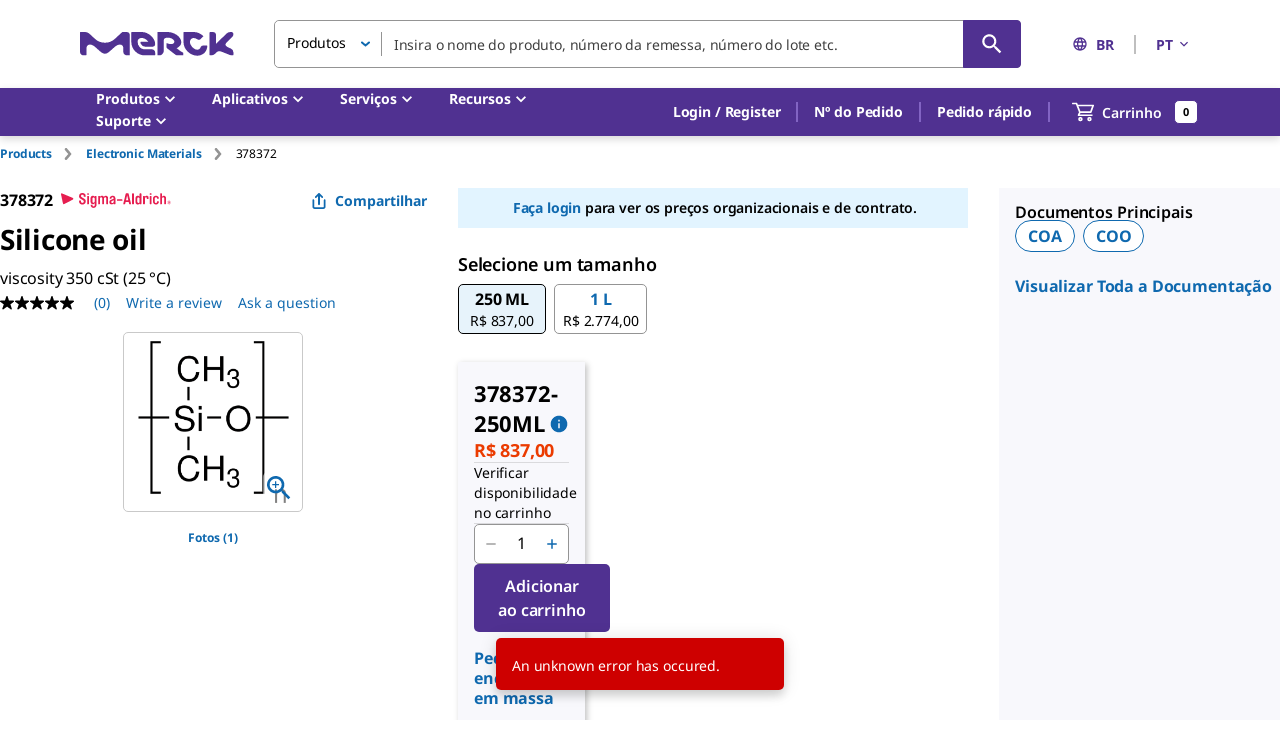

--- FILE ---
content_type: text/html;charset=utf-8
request_url: https://www.sigmaaldrich.com/BR/pt/product/aldrich/378372
body_size: 64542
content:
<!DOCTYPE html><html lang="pt" dir="ltr"><head><!--mui-inject-first--><style data-jss="" data-meta="MuiCssBaseline">
html {
  height: 100%;
  box-sizing: border-box;
  -webkit-font-smoothing: antialiased;
  -moz-osx-font-smoothing: grayscale;
}
*, *::before, *::after {
  box-sizing: inherit;
}
strong, b {
  font-weight: 700;
}
body {
  color: #000000;
  height: 100%;
  margin: 0;
  font-size: 0.875rem;
  font-family: Noto Sans,Noto Sans SC,Noto Sans TC,Noto Sans JP,Noto Sans KR,-apple-system,"Helvetica Neue","Segoe UI","Apple Color Emoji","Segoe UI Emoji","Segoe UI Symbol",sans-serif;
  font-weight: 400;
  line-height: 20px;
  letter-spacing: -0.14px;
  background-color: #ffffff;
}
@media print {
  body {
    background-color: #fff;
  }
}
body::backdrop {
  background-color: #ffffff;
}
#__next {
  height: 100%;
}
h1, h2, h3, h4, h5, h6, p {
  margin: 0;
}
.DraftEditor-root h1, .DraftEditor-root h2 {
  color: #503191;
}
.DraftEditor-root a {
  color: #0F69AF;
}
a {
  color: #0F69AF;
  font-weight: 700;
  text-decoration: none;
}
a:hover {
  color: #002E74;
}
i {
  text-style: italic;
}
em {
  text-style: italic;
}
b {
  font-weight: 600;
}
strong {
  font-weight: 600;
}
small {
  font-size: 0.75rem;
  line-height: 20px;
}
.RichText_ContentBlock_text-align-right {
  text-align: right;
}
.RichText_ContentBlock_text-align-center {
  text-align: center;
}
.RichText_Image-center {
  margin-left: auto;
  margin-right: auto;
}
.public-DraftStyleDefault-unorderedListItem.public-DraftStyleDefault-depth1 {
  list-style-type: circle;
}
.public-DraftStyleDefault-listLTR.public-DraftStyleDefault-depth1 {
  margin-left: 1.4em;
}
</style><style data-jss="" data-meta="MuiPaper">
.MuiPaper-root {
  color: #000000;
  transition: box-shadow 300ms cubic-bezier(0.4, 0, 0.2, 1) 0ms;
  background-color: #fff;
}
.MuiPaper-rounded {
  border-radius: 5px;
}
.MuiPaper-outlined {
  border: 1px solid rgba(0,0,0,0.12);
}
.MuiPaper-elevation0 {
  box-shadow: none;
}
.MuiPaper-elevation1 {
  box-shadow: 0px 1px 3px 0px rgba(0,0,0,0.0),0px 1px 1px 0px rgba(0,0,0,0.14),0px 2px 1px -1px rgba(0,0,0,0.12);
}
.MuiPaper-elevation2 {
  box-shadow: 0px 1px 5px 0px rgba(0,0,0,0.0),0px 2px 2px 0px rgba(0,0,0,0.14),0px 3px 1px -2px rgba(0,0,0,0.12);
}
.MuiPaper-elevation3 {
  box-shadow: 0px 1px 8px 0px rgba(0,0,0,0.0),0px 3px 4px 0px rgba(0,0,0,0.14),0px 3px 3px -2px rgba(0,0,0,0.12);
}
.MuiPaper-elevation4 {
  box-shadow: 0px 2px 4px -1px rgba(0,0,0,0.0),0px 4px 5px 0px rgba(0,0,0,0.14),0px 1px 10px 0px rgba(0,0,0,0.12);
}
.MuiPaper-elevation5 {
  box-shadow: 0px 3px 5px -1px rgba(0,0,0,0.0),0px 5px 8px 0px rgba(0,0,0,0.14),0px 1px 14px 0px rgba(0,0,0,0.12);
}
.MuiPaper-elevation6 {
  box-shadow: 0px 3px 5px -1px rgba(0,0,0,0.0),0px 6px 10px 0px rgba(0,0,0,0.14),0px 1px 18px 0px rgba(0,0,0,0.12);
}
.MuiPaper-elevation7 {
  box-shadow: 0px 4px 5px -2px rgba(0,0,0,0.0),0px 7px 10px 1px rgba(0,0,0,0.14),0px 2px 16px 1px rgba(0,0,0,0.12);
}
.MuiPaper-elevation8 {
  box-shadow: 0px 5px 5px -3px rgba(0,0,0,0.0),0px 8px 10px 1px rgba(0,0,0,0.14),0px 3px 14px 2px rgba(0,0,0,0.12);
}
.MuiPaper-elevation9 {
  box-shadow: 0px 5px 6px -3px rgba(0,0,0,0.0),0px 9px 12px 1px rgba(0,0,0,0.14),0px 3px 16px 2px rgba(0,0,0,0.12);
}
.MuiPaper-elevation10 {
  box-shadow: 0px 6px 6px -3px rgba(0,0,0,0.0),0px 10px 14px 1px rgba(0,0,0,0.14),0px 4px 18px 3px rgba(0,0,0,0.12);
}
.MuiPaper-elevation11 {
  box-shadow: 0px 6px 7px -4px rgba(0,0,0,0.0),0px 11px 15px 1px rgba(0,0,0,0.14),0px 4px 20px 3px rgba(0,0,0,0.12);
}
.MuiPaper-elevation12 {
  box-shadow: 0px 7px 8px -4px rgba(0,0,0,0.0),0px 12px 17px 2px rgba(0,0,0,0.14),0px 5px 22px 4px rgba(0,0,0,0.12);
}
.MuiPaper-elevation13 {
  box-shadow: 0px 7px 9px -4px rgba(0,0,0,0.0),0px 14px 21px 2px rgba(0,0,0,0.14),0px 5px 26px 4px rgba(0,0,0,0.12);
}
.MuiPaper-elevation14 {
  box-shadow: 0px 7px 8px -4px rgba(0,0,0,0.0),0px 13px 19px 2px rgba(0,0,0,0.14),0px 5px 24px 4px rgba(0,0,0,0.12);
}
.MuiPaper-elevation15 {
  box-shadow: 0px 8px 9px -5px rgba(0,0,0,0.0),0px 15px 22px 2px rgba(0,0,0,0.14),0px 6px 28px 5px rgba(0,0,0,0.12);
}
.MuiPaper-elevation16 {
  box-shadow: 0px 8px 10px -5px rgba(0,0,0,0.0),0px 16px 24px 2px rgba(0,0,0,0.14),0px 6px 30px 5px rgba(0,0,0,0.12);
}
.MuiPaper-elevation17 {
  box-shadow: 0px 8px 11px -5px rgba(0,0,0,0.0),0px 17px 26px 2px rgba(0,0,0,0.14),0px 6px 32px 5px rgba(0,0,0,0.12);
}
.MuiPaper-elevation18 {
  box-shadow: 0px 9px 11px -5px rgba(0,0,0,0.0),0px 18px 28px 2px rgba(0,0,0,0.14),0px 7px 34px 6px rgba(0,0,0,0.12);
}
.MuiPaper-elevation19 {
  box-shadow: 0px 9px 12px -6px rgba(0,0,0,0.0),0px 19px 29px 2px rgba(0,0,0,0.14),0px 7px 36px 6px rgba(0,0,0,0.12);
}
.MuiPaper-elevation20 {
  box-shadow: 0px 10px 13px -6px rgba(0,0,0,0.0),0px 20px 31px 3px rgba(0,0,0,0.14),0px 8px 38px 7px rgba(0,0,0,0.12);
}
.MuiPaper-elevation21 {
  box-shadow: 0px 10px 13px -6px rgba(0,0,0,0.0),0px 21px 33px 3px rgba(0,0,0,0.14),0px 8px 40px 7px rgba(0,0,0,0.12);
}
.MuiPaper-elevation22 {
  box-shadow: 0px 10px 14px -6px rgba(0,0,0,0.0),0px 22px 35px 3px rgba(0,0,0,0.14),0px 8px 42px 7px rgba(0,0,0,0.12);
}
.MuiPaper-elevation23 {
  box-shadow: 0px 11px 14px -7px rgba(0,0,0,0.0),0px 23px 36px 3px rgba(0,0,0,0.14),0px 9px 44px 8px rgba(0,0,0,0.12);
}
.MuiPaper-elevation24 {
  box-shadow: 0px 11px 15px -7px rgba(0,0,0,0.0),0px 24px 38px 3px rgba(0,0,0,0.14),0px 9px 46px 8px rgba(0,0,0,0.12);
}
</style><style data-jss="" data-meta="MuiSnackbarContent">
.MuiSnackbarContent-root {
  color: #fff;
  display: flex;
  padding: 6px 16px;
  flex-grow: 1;
  flex-wrap: wrap;
  font-size: 0.875rem;
  align-items: center;
  font-family: Noto Sans,Noto Sans SC,Noto Sans TC,Noto Sans JP,Noto Sans KR,-apple-system,"Helvetica Neue","Segoe UI","Apple Color Emoji","Segoe UI Emoji","Segoe UI Symbol",sans-serif;
  font-weight: 400;
  line-height: 20px;
  border-radius: 5px;
  letter-spacing: -0.14px;
  background-color: rgb(50, 50, 50);
}
@media (min-width:600px) {
  .MuiSnackbarContent-root {
    flex-grow: initial;
    min-width: 288px;
  }
}
.MuiSnackbarContent-message {
  padding: 8px 0;
}
.MuiSnackbarContent-action {
  display: flex;
  align-items: center;
  margin-left: auto;
  margin-right: -8px;
  padding-left: 16px;
}
</style><style data-jss="" data-meta="MuiSnackbar">
.MuiSnackbar-root {
  left: 8px;
  right: 8px;
  display: flex;
  z-index: 1400;
  position: fixed;
  align-items: center;
  justify-content: center;
}
.MuiSnackbar-anchorOriginTopCenter {
  top: 8px;
}
@media (min-width:600px) {
  .MuiSnackbar-anchorOriginTopCenter {
    top: 24px;
    left: 50%;
    right: auto;
    transform: translateX(-50%);
  }
}
.MuiSnackbar-anchorOriginBottomCenter {
  bottom: 8px;
}
@media (min-width:600px) {
  .MuiSnackbar-anchorOriginBottomCenter {
    left: 50%;
    right: auto;
    bottom: 24px;
    transform: translateX(-50%);
  }
}
.MuiSnackbar-anchorOriginTopRight {
  top: 8px;
  justify-content: flex-end;
}
@media (min-width:600px) {
  .MuiSnackbar-anchorOriginTopRight {
    top: 24px;
    left: auto;
    right: 24px;
  }
}
.MuiSnackbar-anchorOriginBottomRight {
  bottom: 8px;
  justify-content: flex-end;
}
@media (min-width:600px) {
  .MuiSnackbar-anchorOriginBottomRight {
    left: auto;
    right: 24px;
    bottom: 24px;
  }
}
.MuiSnackbar-anchorOriginTopLeft {
  top: 8px;
  justify-content: flex-start;
}
@media (min-width:600px) {
  .MuiSnackbar-anchorOriginTopLeft {
    top: 24px;
    left: 24px;
    right: auto;
  }
}
.MuiSnackbar-anchorOriginBottomLeft {
  bottom: 8px;
  justify-content: flex-start;
}
@media (min-width:600px) {
  .MuiSnackbar-anchorOriginBottomLeft {
    left: 24px;
    right: auto;
    bottom: 24px;
  }
}
</style><style data-jss="" data-meta="MuiButtonBase">
.MuiButtonBase-root {
  color: inherit;
  border: 0;
  cursor: pointer;
  margin: 0;
  display: inline-flex;
  outline: 0;
  padding: 0;
  position: relative;
  align-items: center;
  font-family: Noto Sans,Noto Sans SC,Noto Sans TC,Noto Sans JP,Noto Sans KR,-apple-system,"Helvetica Neue","Segoe UI","Apple Color Emoji","Segoe UI Emoji","Segoe UI Symbol",sans-serif;
  user-select: none;
  border-radius: 0;
  vertical-align: middle;
  -moz-appearance: none;
  justify-content: center;
  text-decoration: none;
  background-color: transparent;
  -webkit-appearance: none;
  -webkit-tap-highlight-color: transparent;
}
.MuiButtonBase-root::-moz-focus-inner {
  border-style: none;
}
.MuiButtonBase-root.Mui-disabled {
  cursor: default;
  pointer-events: none;
}
@media print {
  .MuiButtonBase-root {
    -webkit-print-color-adjust: exact;
  }
}
.MuiButtonBase-root.Mui-focusVisible {
  outline: revert;
}
</style><style data-jss="" data-meta="MuiIconButton">
.MuiIconButton-root {
  flex: 0 0 auto;
  color: rgba(0, 0, 0, 0.54);
  padding: 12px;
  overflow: visible;
  font-size: 1.5rem;
  text-align: center;
  transition: background-color 150ms cubic-bezier(0.4, 0, 0.2, 1) 0ms;
  border-radius: 50%;
}
.MuiIconButton-root:hover {
  background-color: rgba(0, 0, 0, 0.04);
}
.MuiIconButton-root.Mui-disabled {
  color: rgba(0, 0, 0, 0.26);
  background-color: transparent;
}
@media (hover: none) {
  .MuiIconButton-root:hover {
    background-color: transparent;
  }
}
.MuiIconButton-edgeStart {
  margin-left: -12px;
}
.MuiIconButton-sizeSmall.MuiIconButton-edgeStart {
  margin-left: -3px;
}
.MuiIconButton-edgeEnd {
  margin-right: -12px;
}
.MuiIconButton-sizeSmall.MuiIconButton-edgeEnd {
  margin-right: -3px;
}
.MuiIconButton-colorInherit {
  color: inherit;
}
.MuiIconButton-colorPrimary {
  color: #0F69AF;
}
.MuiIconButton-colorPrimary:hover {
  background-color: rgba(15, 105, 175, 0.04);
}
@media (hover: none) {
  .MuiIconButton-colorPrimary:hover {
    background-color: transparent;
  }
}
.MuiIconButton-colorSecondary {
  color: #503191;
}
.MuiIconButton-colorSecondary:hover {
  background-color: rgba(80, 49, 145, 0.04);
}
@media (hover: none) {
  .MuiIconButton-colorSecondary:hover {
    background-color: transparent;
  }
}
.MuiIconButton-sizeSmall {
  padding: 3px;
  font-size: 1.125rem;
}
.MuiIconButton-label {
  width: 100%;
  display: flex;
  align-items: inherit;
  justify-content: inherit;
}
</style><style data-jss="" data-meta="MuiSvgIcon">
.MuiSvgIcon-root {
  fill: currentColor;
  width: 1em;
  height: 1em;
  display: inline-block;
  font-size: 1.25rem;
  transition: fill 200ms cubic-bezier(0.4, 0, 0.2, 1) 0ms;
  flex-shrink: 0;
  line-height: normal;
  user-select: none;
}
.MuiSvgIcon-colorPrimary {
  color: #0F69AF;
}
.MuiSvgIcon-colorSecondary {
  color: #503191;
}
.MuiSvgIcon-colorAction {
  color: rgba(0, 0, 0, 0.54);
}
.MuiSvgIcon-colorError {
  color: #ce0000;
}
.MuiSvgIcon-colorDisabled {
  color: #949494;
}
.MuiSvgIcon-fontSizeInherit {
  font-size: inherit;
}
.MuiSvgIcon-fontSizeSmall {
  font-size: 1.25rem;
}
.MuiSvgIcon-fontSizeLarge {
  font-size: 2.1875rem;
}
</style><style data-jss="" data-meta="MuiButton">
.MuiButton-root {
  color: #000000;
  padding: 6px 16px;
  font-size: 1rem;
  min-width: 144px;
  box-sizing: border-box;
  transition: background-color 250ms cubic-bezier(0.4, 0, 0.2, 1) 0ms,box-shadow 250ms cubic-bezier(0.4, 0, 0.2, 1) 0ms,border 250ms cubic-bezier(0.4, 0, 0.2, 1) 0ms;
  font-family: Noto Sans,Noto Sans SC,Noto Sans TC,Noto Sans JP,Noto Sans KR,-apple-system,"Helvetica Neue","Segoe UI","Apple Color Emoji","Segoe UI Emoji","Segoe UI Symbol",sans-serif;
  font-weight: 600;
  line-height: 24px;
  padding-left: 24px;
  border-radius: 5px;
  padding-right: 24px;
  letter-spacing: -0.16px;
  text-transform: none;
}
.MuiButton-root:hover {
  text-decoration: none;
  background-color: rgba(0, 0, 0, 0.04);
}
.MuiButton-root.Mui-disabled {
  color: rgba(0, 0, 0, 0.26);
}
@media (hover: none) {
  .MuiButton-root:hover {
    background-color: transparent;
  }
}
.MuiButton-root:hover.Mui-disabled {
  background-color: transparent;
}
.MuiButton-label {
  width: 100%;
  display: inherit;
  align-items: inherit;
  justify-content: inherit;
}
.MuiButton-text {
  color: #0F69AF;
  padding: 6px 8px;
}
.MuiButton-text:hover {
  color: #002E74;
  background-color: transparent;
}
.MuiButton-text:focus {
  color: #002E74;
}
.MuiButton-textPrimary {
  color: #0F69AF;
}
.MuiButton-textPrimary:hover {
  background-color: transparent;
}
@media (hover: none) {
  .MuiButton-textPrimary:hover {
    background-color: transparent;
  }
}
.MuiButton-textSecondary {
  color: #503191;
}
.MuiButton-textSecondary:hover {
  color: #210953;
  background-color: transparent;
}
@media (hover: none) {
  .MuiButton-textSecondary:hover {
    background-color: transparent;
  }
}
.MuiButton-outlined {
  border: 1px solid rgba(0, 0, 0, 0.23);
  padding: 5px 15px;
}
.MuiButton-outlined.Mui-disabled {
  border: 1px solid #949494;
}
.MuiButton-outlined.Mui-disabled {
  color: #949494;
  border-color: #949494;
}
.MuiButton-outlinedPrimary {
  color: #0F69AF;
  border: 1px solid rgba(15, 105, 175, 0.5);
  border-color: #0F69AF;
  background-color: #ffffff;
}
.MuiButton-outlinedPrimary:hover {
  color: #002E74;
  border: 1px solid #0F69AF;
  border-color: #002E74;
  background-color: #ffffff;
}
@media (hover: none) {
  .MuiButton-outlinedPrimary:hover {
    background-color: transparent;
  }
}
.MuiButton-outlinedSecondary {
  color: #503191;
  border: 1px solid rgba(80, 49, 145, 0.5);
}
.MuiButton-outlinedSecondary:hover {
  color: #210953;
  border: 1px solid #503191;
  border-color: #210953;
  background-color: transparent;
}
.MuiButton-outlinedSecondary.Mui-disabled {
  border: 1px solid rgba(0, 0, 0, 0.26);
}
.MuiButton-outlinedSecondary.Mui-disabled {
  border-color: #949494;
}
@media (hover: none) {
  .MuiButton-outlinedSecondary:hover {
    background-color: transparent;
  }
}
.MuiButton-contained {
  color: rgba(0, 0, 0, 0.87);
  box-shadow: none;
  background-color: #dfdfdf;
}
.MuiButton-contained:hover {
  color: #ffffff;
  box-shadow: none;
  background-color: #d5d5d5;
}
.MuiButton-contained.Mui-focusVisible {
  box-shadow: 0px 3px 5px -1px rgba(0,0,0,0.0),0px 6px 10px 0px rgba(0,0,0,0.14),0px 1px 18px 0px rgba(0,0,0,0.12);
}
.MuiButton-contained:active {
  box-shadow: none;
}
.MuiButton-contained.Mui-disabled {
  color: rgba(0, 0, 0, 0.26);
  box-shadow: none;
  background-color: #949494;
}
.MuiButton-contained.Mui-focusVisible {
  box-shadow: none;
}
.MuiButton-contained.Mui-disabled {
  color: #ffffff;
  background-color: #949494;
}
@media (hover: none) {
  .MuiButton-contained:hover {
    box-shadow: 0px 1px 5px 0px rgba(0,0,0,0.0),0px 2px 2px 0px rgba(0,0,0,0.14),0px 3px 1px -2px rgba(0,0,0,0.12);
    background-color: #dfdfdf;
  }
}
.MuiButton-contained:hover.Mui-disabled {
  background-color: #949494;
}
.MuiButton-containedPrimary {
  color: #fff;
  background-color: #0F69AF;
}
.MuiButton-containedPrimary:hover {
  background-color: #002E74;
}
.MuiButton-containedPrimary.Mui-focusVisible {
  box-shadow: 0 0 6px 0 rgba(15, 105, 175, 0.5), inset 0 0 0 2px #ffffff;
}
@media (hover: none) {
  .MuiButton-containedPrimary:hover {
    background-color: #0F69AF;
  }
}
.MuiButton-containedSecondary {
  color: #ffffff;
  background-color: #503191;
}
.MuiButton-containedSecondary:hover {
  background-color: #210953;
}
.MuiButton-containedSecondary.Mui-focusVisible {
  box-shadow: 0 0 6px 0 rgba(80, 50, 145, 0.5), inset 0 0 0 2px #ffffff;
}
@media (hover: none) {
  .MuiButton-containedSecondary:hover {
    background-color: #503191;
  }
}
.MuiButton-disableElevation {
  box-shadow: none;
}
.MuiButton-disableElevation:hover {
  box-shadow: none;
}
.MuiButton-disableElevation.Mui-focusVisible {
  box-shadow: none;
}
.MuiButton-disableElevation:active {
  box-shadow: none;
}
.MuiButton-disableElevation.Mui-disabled {
  box-shadow: none;
}
.MuiButton-colorInherit {
  color: inherit;
  border-color: currentColor;
}
.MuiButton-textSizeSmall {
  padding: 4px 5px;
  font-size: 0.8125rem;
}
.MuiButton-textSizeLarge {
  padding: 8px 11px;
  font-size: 0.9375rem;
}
.MuiButton-outlinedSizeSmall {
  padding: 3px 9px;
  font-size: 0.8125rem;
}
.MuiButton-outlinedSizeLarge {
  padding: 7px 21px;
  font-size: 0.9375rem;
}
.MuiButton-containedSizeSmall {
  padding: 4px 10px;
  font-size: 0.8125rem;
}
.MuiButton-containedSizeLarge {
  padding: 8px 22px;
  font-size: 0.9375rem;
}
.MuiButton-sizeLarge {
  padding: 10px 24px;
  font-size: 1rem;
}
.MuiButton-sizeLarge.Mui-outlinedSizeLarge {
  padding: 9px 24px;
}
@media (min-width:960px) {
  .MuiButton-sizeLarge.Mui-outlinedSizeLarge {
    padding: 5px 24px;
  }
}
.MuiButton-fullWidth {
  width: 100%;
}
.MuiButton-startIcon {
  display: inherit;
  margin-left: -4px;
  margin-right: 8px;
}
.MuiButton-startIcon.MuiButton-iconSizeSmall {
  margin-left: -2px;
}
.MuiButton-endIcon {
  display: inherit;
  margin-left: 8px;
  margin-right: -4px;
}
.MuiButton-endIcon.MuiButton-iconSizeSmall {
  margin-right: -2px;
}
.MuiButton-iconSizeSmall > *:first-child {
  font-size: 18px;
}
.MuiButton-iconSizeMedium > *:first-child {
  font-size: 20px;
}
.MuiButton-iconSizeLarge > *:first-child {
  font-size: 22px;
}
</style><style data-jss="" data-meta="MuiTypography">
.MuiTypography-root {
  margin: 0;
}
.MuiTypography-body2 {
  color: #000000;
  font-size: 0.875rem;
  font-family: Noto Sans,Noto Sans SC,Noto Sans TC,Noto Sans JP,Noto Sans KR,-apple-system,"Helvetica Neue","Segoe UI","Apple Color Emoji","Segoe UI Emoji","Segoe UI Symbol",sans-serif;
  font-weight: 400;
  line-height: 20px;
  letter-spacing: -0.14px;
}
.MuiTypography-body1 {
  color: #000000;
  font-size: 1rem;
  font-family: Noto Sans,Noto Sans SC,Noto Sans TC,Noto Sans JP,Noto Sans KR,-apple-system,"Helvetica Neue","Segoe UI","Apple Color Emoji","Segoe UI Emoji","Segoe UI Symbol",sans-serif;
  font-weight: 400;
  line-height: 24px;
  letter-spacing: -0.16px;
}
.MuiTypography-caption {
  color: #000000;
  font-size: 0.75rem;
  font-family: Noto Sans,Noto Sans SC,Noto Sans TC,Noto Sans JP,Noto Sans KR,-apple-system,"Helvetica Neue","Segoe UI","Apple Color Emoji","Segoe UI Emoji","Segoe UI Symbol",sans-serif;
  font-weight: 700;
  line-height: 16px;
  letter-spacing: -0.12px;
}
.MuiTypography-button {
  font-size: 0.875rem;
  font-family: Noto Sans,Noto Sans SC,Noto Sans TC,Noto Sans JP,Noto Sans KR,-apple-system,"Helvetica Neue","Segoe UI","Apple Color Emoji","Segoe UI Emoji","Segoe UI Symbol",sans-serif;
  font-weight: 600;
  line-height: 1.75;
  text-transform: uppercase;
}
.MuiTypography-h1 {
  color: #000000;
  font-size: 1.75rem;
  font-family: Noto Sans,Noto Sans SC,Noto Sans TC,Noto Sans JP,Noto Sans KR,-apple-system,"Helvetica Neue","Segoe UI","Apple Color Emoji","Segoe UI Emoji","Segoe UI Symbol",sans-serif;
  font-weight: 700;
  line-height: normal;
  letter-spacing: -0.28px;
}
.MuiTypography-h2 {
  color: #000000;
  font-size: 1.375rem;
  font-family: Noto Sans,Noto Sans SC,Noto Sans TC,Noto Sans JP,Noto Sans KR,-apple-system,"Helvetica Neue","Segoe UI","Apple Color Emoji","Segoe UI Emoji","Segoe UI Symbol",sans-serif;
  font-weight: 700;
  line-height: normal;
  letter-spacing: -0.22px;
  text-transform: inherit;
}
.MuiTypography-h3 {
  color: #000000;
  font-size: 1.125rem;
  font-family: Noto Sans,Noto Sans SC,Noto Sans TC,Noto Sans JP,Noto Sans KR,-apple-system,"Helvetica Neue","Segoe UI","Apple Color Emoji","Segoe UI Emoji","Segoe UI Symbol",sans-serif;
  font-weight: 700;
  line-height: normal;
  letter-spacing: -0.18px;
}
.MuiTypography-h4 {
  color: #000000;
  font-size: 2.125rem;
  font-family: Noto Sans,Noto Sans SC,Noto Sans TC,Noto Sans JP,Noto Sans KR,-apple-system,"Helvetica Neue","Segoe UI","Apple Color Emoji","Segoe UI Emoji","Segoe UI Symbol",sans-serif;
  font-weight: 400;
  line-height: normal;
  letter-spacing: -0.16px;
}
.MuiTypography-h5 {
  font-size: 1.5rem;
  font-family: Noto Sans,Noto Sans SC,Noto Sans TC,Noto Sans JP,Noto Sans KR,-apple-system,"Helvetica Neue","Segoe UI","Apple Color Emoji","Segoe UI Emoji","Segoe UI Symbol",sans-serif;
  font-weight: 400;
  line-height: 1.334;
}
.MuiTypography-h6 {
  font-size: 1.25rem;
  font-family: Noto Sans,Noto Sans SC,Noto Sans TC,Noto Sans JP,Noto Sans KR,-apple-system,"Helvetica Neue","Segoe UI","Apple Color Emoji","Segoe UI Emoji","Segoe UI Symbol",sans-serif;
  font-weight: 600;
  line-height: 1.6;
}
.MuiTypography-subtitle1 {
  font-size: 1rem;
  font-family: Noto Sans,Noto Sans SC,Noto Sans TC,Noto Sans JP,Noto Sans KR,-apple-system,"Helvetica Neue","Segoe UI","Apple Color Emoji","Segoe UI Emoji","Segoe UI Symbol",sans-serif;
  font-weight: 400;
  line-height: 1.75;
}
.MuiTypography-subtitle2 {
  font-size: 0.875rem;
  font-family: Noto Sans,Noto Sans SC,Noto Sans TC,Noto Sans JP,Noto Sans KR,-apple-system,"Helvetica Neue","Segoe UI","Apple Color Emoji","Segoe UI Emoji","Segoe UI Symbol",sans-serif;
  font-weight: 600;
  line-height: 1.57;
}
.MuiTypography-overline {
  font-size: 0.75rem;
  font-family: Noto Sans,Noto Sans SC,Noto Sans TC,Noto Sans JP,Noto Sans KR,-apple-system,"Helvetica Neue","Segoe UI","Apple Color Emoji","Segoe UI Emoji","Segoe UI Symbol",sans-serif;
  font-weight: 400;
  line-height: 2.66;
  text-transform: uppercase;
}
.MuiTypography-srOnly {
  width: 1px;
  height: 1px;
  overflow: hidden;
  position: absolute;
}
.MuiTypography-alignLeft {
  text-align: left;
}
.MuiTypography-alignCenter {
  text-align: center;
}
.MuiTypography-alignRight {
  text-align: right;
}
.MuiTypography-alignJustify {
  text-align: justify;
}
.MuiTypography-noWrap {
  overflow: hidden;
  white-space: nowrap;
  text-overflow: ellipsis;
}
.MuiTypography-gutterBottom {
  margin-bottom: 0.35em;
}
.MuiTypography-paragraph {
  margin-bottom: 16px;
}
.MuiTypography-colorInherit {
  color: inherit;
}
.MuiTypography-colorPrimary {
  color: #0F69AF;
}
.MuiTypography-colorSecondary {
  color: #503191;
}
.MuiTypography-colorTextPrimary {
  color: #000000;
}
.MuiTypography-colorTextSecondary {
  color: rgba(0, 0, 0, 0.54);
}
.MuiTypography-colorError {
  color: #ce0000;
}
.MuiTypography-displayInline {
  display: inline;
}
.MuiTypography-displayBlock {
  display: block;
}
</style><style data-jss="" data-meta="MuiContainer">
.MuiContainer-root {
  width: 100%;
  display: block;
  box-sizing: border-box;
  margin-left: auto;
  margin-right: auto;
  padding-left: 16px;
  padding-right: 16px;
}
@media (min-width:600px) {
  .MuiContainer-root {
    padding-left: 40px;
    padding-right: 40px;
  }
}
.MuiContainer-disableGutters {
  padding-left: 0;
  padding-right: 0;
}
@media (min-width:600px) {
  .MuiContainer-fixed {
    max-width: 600px;
  }
}
@media (min-width:960px) {
  .MuiContainer-fixed {
    max-width: 960px;
  }
}
@media (min-width:1280px) {
  .MuiContainer-fixed {
    max-width: 1280px;
  }
}
@media (min-width:1920px) {
  .MuiContainer-fixed {
    max-width: 1920px;
  }
}
@media (min-width:0px) {
  .MuiContainer-maxWidthXs {
    max-width: 444px;
  }
}
@media (min-width:600px) {
  .MuiContainer-maxWidthSm {
    max-width: 600px;
  }
}
@media (min-width:960px) {
  .MuiContainer-maxWidthMd {
    max-width: 960px;
  }
}
@media (min-width:1280px) {
  .MuiContainer-maxWidthLg {
    max-width: 1280px;
  }
}
@media (min-width:1920px) {
  .MuiContainer-maxWidthXl {
    max-width: 1920px;
  }
}
</style><style data-jss="" data-meta="MuiDivider">
.MuiDivider-root {
  border: none;
  height: 1px;
  margin: 0;
  flex-shrink: 0;
  background-color: rgba(0,0,0,0.12);
}
.MuiDivider-absolute {
  left: 0;
  width: 100%;
  bottom: 0;
  position: absolute;
}
.MuiDivider-inset {
  margin-left: 72px;
}
.MuiDivider-light {
  background-color: rgba(0, 0, 0, 0.08);
}
.MuiDivider-middle {
  margin-left: 8px;
  margin-right: 8px;
}
.MuiDivider-vertical {
  width: 1px;
  height: 100%;
}
.MuiDivider-flexItem {
  height: auto;
  align-self: stretch;
}
</style><style data-jss="" data-meta="MuiGrid">
.MuiGrid-container {
  width: 100%;
  display: flex;
  flex-wrap: wrap;
  box-sizing: border-box;
}
.MuiGrid-item {
  margin: 0;
  box-sizing: border-box;
}
.MuiGrid-zeroMinWidth {
  min-width: 0;
}
.MuiGrid-direction-xs-column {
  flex-direction: column;
}
.MuiGrid-direction-xs-column-reverse {
  flex-direction: column-reverse;
}
.MuiGrid-direction-xs-row-reverse {
  flex-direction: row-reverse;
}
.MuiGrid-wrap-xs-nowrap {
  flex-wrap: nowrap;
}
.MuiGrid-wrap-xs-wrap-reverse {
  flex-wrap: wrap-reverse;
}
.MuiGrid-align-items-xs-center {
  align-items: center;
}
.MuiGrid-align-items-xs-flex-start {
  align-items: flex-start;
}
.MuiGrid-align-items-xs-flex-end {
  align-items: flex-end;
}
.MuiGrid-align-items-xs-baseline {
  align-items: baseline;
}
.MuiGrid-align-content-xs-center {
  align-content: center;
}
.MuiGrid-align-content-xs-flex-start {
  align-content: flex-start;
}
.MuiGrid-align-content-xs-flex-end {
  align-content: flex-end;
}
.MuiGrid-align-content-xs-space-between {
  align-content: space-between;
}
.MuiGrid-align-content-xs-space-around {
  align-content: space-around;
}
.MuiGrid-justify-content-xs-center {
  justify-content: center;
}
.MuiGrid-justify-content-xs-flex-end {
  justify-content: flex-end;
}
.MuiGrid-justify-content-xs-space-between {
  justify-content: space-between;
}
.MuiGrid-justify-content-xs-space-around {
  justify-content: space-around;
}
.MuiGrid-justify-content-xs-space-evenly {
  justify-content: space-evenly;
}
.MuiGrid-spacing-xs-1 {
  width: calc(100% + 4px);
  margin: -2px;
}
.MuiGrid-spacing-xs-1 > .MuiGrid-item {
  padding: 2px;
}
.MuiGrid-spacing-xs-2 {
  width: calc(100% + 8px);
  margin: -4px;
}
.MuiGrid-spacing-xs-2 > .MuiGrid-item {
  padding: 4px;
}
.MuiGrid-spacing-xs-3 {
  width: calc(100% + 12px);
  margin: -6px;
}
.MuiGrid-spacing-xs-3 > .MuiGrid-item {
  padding: 6px;
}
.MuiGrid-spacing-xs-4 {
  width: calc(100% + 16px);
  margin: -8px;
}
.MuiGrid-spacing-xs-4 > .MuiGrid-item {
  padding: 8px;
}
.MuiGrid-spacing-xs-5 {
  width: calc(100% + 20px);
  margin: -10px;
}
.MuiGrid-spacing-xs-5 > .MuiGrid-item {
  padding: 10px;
}
.MuiGrid-spacing-xs-6 {
  width: calc(100% + 24px);
  margin: -12px;
}
.MuiGrid-spacing-xs-6 > .MuiGrid-item {
  padding: 12px;
}
.MuiGrid-spacing-xs-7 {
  width: calc(100% + 28px);
  margin: -14px;
}
.MuiGrid-spacing-xs-7 > .MuiGrid-item {
  padding: 14px;
}
.MuiGrid-spacing-xs-8 {
  width: calc(100% + 32px);
  margin: -16px;
}
.MuiGrid-spacing-xs-8 > .MuiGrid-item {
  padding: 16px;
}
.MuiGrid-spacing-xs-9 {
  width: calc(100% + 36px);
  margin: -18px;
}
.MuiGrid-spacing-xs-9 > .MuiGrid-item {
  padding: 18px;
}
.MuiGrid-spacing-xs-10 {
  width: calc(100% + 40px);
  margin: -20px;
}
.MuiGrid-spacing-xs-10 > .MuiGrid-item {
  padding: 20px;
}
.MuiGrid-grid-xs-auto {
  flex-grow: 0;
  max-width: none;
  flex-basis: auto;
}
.MuiGrid-grid-xs-true {
  flex-grow: 1;
  max-width: 100%;
  flex-basis: 0;
}
.MuiGrid-grid-xs-1 {
  flex-grow: 0;
  max-width: 8.333333%;
  flex-basis: 8.333333%;
}
.MuiGrid-grid-xs-2 {
  flex-grow: 0;
  max-width: 16.666667%;
  flex-basis: 16.666667%;
}
.MuiGrid-grid-xs-3 {
  flex-grow: 0;
  max-width: 25%;
  flex-basis: 25%;
}
.MuiGrid-grid-xs-4 {
  flex-grow: 0;
  max-width: 33.333333%;
  flex-basis: 33.333333%;
}
.MuiGrid-grid-xs-5 {
  flex-grow: 0;
  max-width: 41.666667%;
  flex-basis: 41.666667%;
}
.MuiGrid-grid-xs-6 {
  flex-grow: 0;
  max-width: 50%;
  flex-basis: 50%;
}
.MuiGrid-grid-xs-7 {
  flex-grow: 0;
  max-width: 58.333333%;
  flex-basis: 58.333333%;
}
.MuiGrid-grid-xs-8 {
  flex-grow: 0;
  max-width: 66.666667%;
  flex-basis: 66.666667%;
}
.MuiGrid-grid-xs-9 {
  flex-grow: 0;
  max-width: 75%;
  flex-basis: 75%;
}
.MuiGrid-grid-xs-10 {
  flex-grow: 0;
  max-width: 83.333333%;
  flex-basis: 83.333333%;
}
.MuiGrid-grid-xs-11 {
  flex-grow: 0;
  max-width: 91.666667%;
  flex-basis: 91.666667%;
}
.MuiGrid-grid-xs-12 {
  flex-grow: 0;
  max-width: 100%;
  flex-basis: 100%;
}
@media (min-width:600px) {
  .MuiGrid-grid-sm-auto {
    flex-grow: 0;
    max-width: none;
    flex-basis: auto;
  }
  .MuiGrid-grid-sm-true {
    flex-grow: 1;
    max-width: 100%;
    flex-basis: 0;
  }
  .MuiGrid-grid-sm-1 {
    flex-grow: 0;
    max-width: 8.333333%;
    flex-basis: 8.333333%;
  }
  .MuiGrid-grid-sm-2 {
    flex-grow: 0;
    max-width: 16.666667%;
    flex-basis: 16.666667%;
  }
  .MuiGrid-grid-sm-3 {
    flex-grow: 0;
    max-width: 25%;
    flex-basis: 25%;
  }
  .MuiGrid-grid-sm-4 {
    flex-grow: 0;
    max-width: 33.333333%;
    flex-basis: 33.333333%;
  }
  .MuiGrid-grid-sm-5 {
    flex-grow: 0;
    max-width: 41.666667%;
    flex-basis: 41.666667%;
  }
  .MuiGrid-grid-sm-6 {
    flex-grow: 0;
    max-width: 50%;
    flex-basis: 50%;
  }
  .MuiGrid-grid-sm-7 {
    flex-grow: 0;
    max-width: 58.333333%;
    flex-basis: 58.333333%;
  }
  .MuiGrid-grid-sm-8 {
    flex-grow: 0;
    max-width: 66.666667%;
    flex-basis: 66.666667%;
  }
  .MuiGrid-grid-sm-9 {
    flex-grow: 0;
    max-width: 75%;
    flex-basis: 75%;
  }
  .MuiGrid-grid-sm-10 {
    flex-grow: 0;
    max-width: 83.333333%;
    flex-basis: 83.333333%;
  }
  .MuiGrid-grid-sm-11 {
    flex-grow: 0;
    max-width: 91.666667%;
    flex-basis: 91.666667%;
  }
  .MuiGrid-grid-sm-12 {
    flex-grow: 0;
    max-width: 100%;
    flex-basis: 100%;
  }
}
@media (min-width:960px) {
  .MuiGrid-grid-md-auto {
    flex-grow: 0;
    max-width: none;
    flex-basis: auto;
  }
  .MuiGrid-grid-md-true {
    flex-grow: 1;
    max-width: 100%;
    flex-basis: 0;
  }
  .MuiGrid-grid-md-1 {
    flex-grow: 0;
    max-width: 8.333333%;
    flex-basis: 8.333333%;
  }
  .MuiGrid-grid-md-2 {
    flex-grow: 0;
    max-width: 16.666667%;
    flex-basis: 16.666667%;
  }
  .MuiGrid-grid-md-3 {
    flex-grow: 0;
    max-width: 25%;
    flex-basis: 25%;
  }
  .MuiGrid-grid-md-4 {
    flex-grow: 0;
    max-width: 33.333333%;
    flex-basis: 33.333333%;
  }
  .MuiGrid-grid-md-5 {
    flex-grow: 0;
    max-width: 41.666667%;
    flex-basis: 41.666667%;
  }
  .MuiGrid-grid-md-6 {
    flex-grow: 0;
    max-width: 50%;
    flex-basis: 50%;
  }
  .MuiGrid-grid-md-7 {
    flex-grow: 0;
    max-width: 58.333333%;
    flex-basis: 58.333333%;
  }
  .MuiGrid-grid-md-8 {
    flex-grow: 0;
    max-width: 66.666667%;
    flex-basis: 66.666667%;
  }
  .MuiGrid-grid-md-9 {
    flex-grow: 0;
    max-width: 75%;
    flex-basis: 75%;
  }
  .MuiGrid-grid-md-10 {
    flex-grow: 0;
    max-width: 83.333333%;
    flex-basis: 83.333333%;
  }
  .MuiGrid-grid-md-11 {
    flex-grow: 0;
    max-width: 91.666667%;
    flex-basis: 91.666667%;
  }
  .MuiGrid-grid-md-12 {
    flex-grow: 0;
    max-width: 100%;
    flex-basis: 100%;
  }
}
@media (min-width:1280px) {
  .MuiGrid-grid-lg-auto {
    flex-grow: 0;
    max-width: none;
    flex-basis: auto;
  }
  .MuiGrid-grid-lg-true {
    flex-grow: 1;
    max-width: 100%;
    flex-basis: 0;
  }
  .MuiGrid-grid-lg-1 {
    flex-grow: 0;
    max-width: 8.333333%;
    flex-basis: 8.333333%;
  }
  .MuiGrid-grid-lg-2 {
    flex-grow: 0;
    max-width: 16.666667%;
    flex-basis: 16.666667%;
  }
  .MuiGrid-grid-lg-3 {
    flex-grow: 0;
    max-width: 25%;
    flex-basis: 25%;
  }
  .MuiGrid-grid-lg-4 {
    flex-grow: 0;
    max-width: 33.333333%;
    flex-basis: 33.333333%;
  }
  .MuiGrid-grid-lg-5 {
    flex-grow: 0;
    max-width: 41.666667%;
    flex-basis: 41.666667%;
  }
  .MuiGrid-grid-lg-6 {
    flex-grow: 0;
    max-width: 50%;
    flex-basis: 50%;
  }
  .MuiGrid-grid-lg-7 {
    flex-grow: 0;
    max-width: 58.333333%;
    flex-basis: 58.333333%;
  }
  .MuiGrid-grid-lg-8 {
    flex-grow: 0;
    max-width: 66.666667%;
    flex-basis: 66.666667%;
  }
  .MuiGrid-grid-lg-9 {
    flex-grow: 0;
    max-width: 75%;
    flex-basis: 75%;
  }
  .MuiGrid-grid-lg-10 {
    flex-grow: 0;
    max-width: 83.333333%;
    flex-basis: 83.333333%;
  }
  .MuiGrid-grid-lg-11 {
    flex-grow: 0;
    max-width: 91.666667%;
    flex-basis: 91.666667%;
  }
  .MuiGrid-grid-lg-12 {
    flex-grow: 0;
    max-width: 100%;
    flex-basis: 100%;
  }
}
@media (min-width:1920px) {
  .MuiGrid-grid-xl-auto {
    flex-grow: 0;
    max-width: none;
    flex-basis: auto;
  }
  .MuiGrid-grid-xl-true {
    flex-grow: 1;
    max-width: 100%;
    flex-basis: 0;
  }
  .MuiGrid-grid-xl-1 {
    flex-grow: 0;
    max-width: 8.333333%;
    flex-basis: 8.333333%;
  }
  .MuiGrid-grid-xl-2 {
    flex-grow: 0;
    max-width: 16.666667%;
    flex-basis: 16.666667%;
  }
  .MuiGrid-grid-xl-3 {
    flex-grow: 0;
    max-width: 25%;
    flex-basis: 25%;
  }
  .MuiGrid-grid-xl-4 {
    flex-grow: 0;
    max-width: 33.333333%;
    flex-basis: 33.333333%;
  }
  .MuiGrid-grid-xl-5 {
    flex-grow: 0;
    max-width: 41.666667%;
    flex-basis: 41.666667%;
  }
  .MuiGrid-grid-xl-6 {
    flex-grow: 0;
    max-width: 50%;
    flex-basis: 50%;
  }
  .MuiGrid-grid-xl-7 {
    flex-grow: 0;
    max-width: 58.333333%;
    flex-basis: 58.333333%;
  }
  .MuiGrid-grid-xl-8 {
    flex-grow: 0;
    max-width: 66.666667%;
    flex-basis: 66.666667%;
  }
  .MuiGrid-grid-xl-9 {
    flex-grow: 0;
    max-width: 75%;
    flex-basis: 75%;
  }
  .MuiGrid-grid-xl-10 {
    flex-grow: 0;
    max-width: 83.333333%;
    flex-basis: 83.333333%;
  }
  .MuiGrid-grid-xl-11 {
    flex-grow: 0;
    max-width: 91.666667%;
    flex-basis: 91.666667%;
  }
  .MuiGrid-grid-xl-12 {
    flex-grow: 0;
    max-width: 100%;
    flex-basis: 100%;
  }
}
</style><style data-jss="" data-meta="MuiCollapse">
.MuiCollapse-root {
  height: 0;
  overflow: hidden;
  transition: height 300ms cubic-bezier(0.4, 0, 0.2, 1) 0ms;
}
.MuiCollapse-entered {
  height: auto;
  overflow: visible;
}
.MuiCollapse-hidden {
  visibility: hidden;
}
.MuiCollapse-wrapper {
  display: flex;
}
.MuiCollapse-wrapperInner {
  width: 100%;
}
</style><style data-jss="" data-meta="MuiBox">

</style><style data-jss="" data-meta="MuiBox">
</style><style data-jss="" data-meta="MuiBox">
</style><style data-jss="" data-meta="MuiBox">
</style><style data-jss="" data-meta="MuiBox">
</style><style data-jss="" data-meta="MuiBox">
</style><style data-jss="" data-meta="MuiBox">
</style><style data-jss="" data-meta="MuiBox">
</style><style data-jss="" data-meta="MuiBox">
</style><style data-jss="" data-meta="MuiBox">
</style><style data-jss="" data-meta="MuiBox">
</style><style data-jss="" data-meta="MuiBox">
</style><style data-jss="" data-meta="MuiBox">
</style><style data-jss="" data-meta="MuiBox">
</style><style data-jss="" data-meta="MuiBox">
</style><style data-jss="" data-meta="MuiBox">
</style><style data-jss="" data-meta="MuiBox">
</style><style data-jss="" data-meta="MuiBox">
</style><style data-jss="" data-meta="MuiBox">
</style><style data-jss="" data-meta="MuiBox">
</style><style data-jss="" data-meta="MuiTooltip">
.MuiTooltip-popper {
  z-index: 1500;
  pointer-events: none;
}
.MuiTooltip-popperInteractive {
  pointer-events: auto;
}
.MuiTooltip-popperArrow[x-placement*="bottom"] .MuiTooltip-arrow {
  top: 0;
  left: 0;
  margin-top: -0.71em;
  margin-left: 4px;
  margin-right: 4px;
}
.MuiTooltip-popperArrow[x-placement*="top"] .MuiTooltip-arrow {
  left: 0;
  bottom: 0;
  margin-left: 4px;
  margin-right: 4px;
  margin-bottom: -0.71em;
}
.MuiTooltip-popperArrow[x-placement*="right"] .MuiTooltip-arrow {
  left: 0;
  width: 0.71em;
  height: 1em;
  margin-top: 4px;
  margin-left: -0.71em;
  margin-bottom: 4px;
}
.MuiTooltip-popperArrow[x-placement*="left"] .MuiTooltip-arrow {
  right: 0;
  width: 0.71em;
  height: 1em;
  margin-top: 4px;
  margin-right: -0.71em;
  margin-bottom: 4px;
}
.MuiTooltip-popperArrow[x-placement*="left"] .MuiTooltip-arrow::before {
  transform-origin: 0 0;
}
.MuiTooltip-popperArrow[x-placement*="right"] .MuiTooltip-arrow::before {
  transform-origin: 100% 100%;
}
.MuiTooltip-popperArrow[x-placement*="top"] .MuiTooltip-arrow::before {
  transform-origin: 100% 0;
}
.MuiTooltip-popperArrow[x-placement*="bottom"] .MuiTooltip-arrow::before {
  transform-origin: 0 100%;
}
.MuiTooltip-tooltip {
  color: #fff;
  padding: 4px 8px;
  font-size: 0.625rem;
  max-width: 300px;
  word-wrap: break-word;
  font-family: Noto Sans,Noto Sans SC,Noto Sans TC,Noto Sans JP,Noto Sans KR,-apple-system,"Helvetica Neue","Segoe UI","Apple Color Emoji","Segoe UI Emoji","Segoe UI Symbol",sans-serif;
  font-weight: 600;
  line-height: 1.4em;
  border-radius: 5px;
  background-color: rgba(74, 74, 74, 0.9);
}
.MuiTooltip-tooltipArrow {
  margin: 0;
  position: relative;
}
.MuiTooltip-arrow {
  color: rgba(74, 74, 74, 0.9);
  width: 1em;
  height: 0.71em;
  overflow: hidden;
  position: absolute;
  box-sizing: border-box;
}
.MuiTooltip-arrow::before {
  width: 100%;
  height: 100%;
  margin: auto;
  content: "";
  display: block;
  transform: rotate(45deg);
  background-color: currentColor;
}
.MuiTooltip-touch {
  padding: 8px 16px;
  font-size: 0.875rem;
  font-weight: 400;
  line-height: 1.14286em;
}
.MuiTooltip-tooltipPlacementLeft {
  margin: 0 24px ;
  transform-origin: right center;
}
@media (min-width:600px) {
  .MuiTooltip-tooltipPlacementLeft {
    margin: 0 14px;
  }
}
.MuiTooltip-tooltipPlacementRight {
  margin: 0 24px;
  transform-origin: left center;
}
@media (min-width:600px) {
  .MuiTooltip-tooltipPlacementRight {
    margin: 0 14px;
  }
}
.MuiTooltip-tooltipPlacementTop {
  margin: 24px 0;
  transform-origin: center bottom;
}
@media (min-width:600px) {
  .MuiTooltip-tooltipPlacementTop {
    margin: 14px 0;
  }
}
.MuiTooltip-tooltipPlacementBottom {
  margin: 24px 0;
  transform-origin: center top;
}
@media (min-width:600px) {
  .MuiTooltip-tooltipPlacementBottom {
    margin: 14px 0;
  }
}
</style><style data-jss="" data-meta="MuiLink">
.MuiLink-underlineNone {
  text-decoration: none;
}
.MuiLink-underlineHover {
  text-decoration: none;
}
.MuiLink-underlineHover:hover {
  text-decoration: underline;
}
.MuiLink-underlineAlways {
  text-decoration: underline;
}
.MuiLink-button {
  border: 0;
  cursor: pointer;
  margin: 0;
  outline: 0;
  padding: 0;
  position: relative;
  user-select: none;
  border-radius: 0;
  vertical-align: middle;
  -moz-appearance: none;
  background-color: transparent;
  -webkit-appearance: none;
  -webkit-tap-highlight-color: transparent;
}
.MuiLink-button::-moz-focus-inner {
  border-style: none;
}
.MuiLink-button.Mui-focusVisible {
  outline: auto;
}
</style><style data-jss="" data-meta="MuiInputBase">
@-webkit-keyframes mui-auto-fill {}
@-webkit-keyframes mui-auto-fill-cancel {}
.MuiInputBase-root {
  color: #000000;
  cursor: text;
  display: inline-flex;
  position: relative;
  font-size: 1rem;
  box-sizing: border-box;
  align-items: center;
  font-family: Noto Sans,Noto Sans SC,Noto Sans TC,Noto Sans JP,Noto Sans KR,-apple-system,"Helvetica Neue","Segoe UI","Apple Color Emoji","Segoe UI Emoji","Segoe UI Symbol",sans-serif;
  font-weight: 400;
  line-height: 1.1876em;
  letter-spacing: -0.16px;
}
.MuiInputBase-root.Mui-disabled {
  color: rgba(0, 0, 0, 0.38);
  cursor: default;
}
.MuiInputBase-multiline {
  padding: 6px 0 7px;
}
.MuiInputBase-multiline.MuiInputBase-marginDense {
  padding-top: 3px;
}
.MuiInputBase-fullWidth {
  width: 100%;
}
.MuiInputBase-input {
  font: inherit;
  color: currentColor;
  width: 100%;
  border: 0;
  height: 1.1876em;
  margin: 0;
  display: block;
  padding: 6px 0 7px;
  min-width: 0;
  background: none;
  box-sizing: content-box;
  animation-name: mui-auto-fill-cancel;
  letter-spacing: inherit;
  animation-duration: 10ms;
  -webkit-tap-highlight-color: transparent;
}
.MuiInputBase-input::-webkit-input-placeholder {
  color: currentColor;
  opacity: 0.42;
  transition: opacity 200ms cubic-bezier(0.4, 0, 0.2, 1) 0ms;
}
.MuiInputBase-input::-moz-placeholder {
  color: currentColor;
  opacity: 0.42;
  transition: opacity 200ms cubic-bezier(0.4, 0, 0.2, 1) 0ms;
}
.MuiInputBase-input:-ms-input-placeholder {
  color: currentColor;
  opacity: 0.42;
  transition: opacity 200ms cubic-bezier(0.4, 0, 0.2, 1) 0ms;
}
.MuiInputBase-input::-ms-input-placeholder {
  color: currentColor;
  opacity: 0.42;
  transition: opacity 200ms cubic-bezier(0.4, 0, 0.2, 1) 0ms;
}
.MuiInputBase-input:focus {
  outline: 0;
}
.MuiInputBase-input:invalid {
  box-shadow: none;
}
.MuiInputBase-input::-webkit-search-decoration {
  -webkit-appearance: none;
}
.MuiInputBase-input.Mui-disabled {
  opacity: 1;
}
.MuiInputBase-input:-webkit-autofill {
  animation-name: mui-auto-fill;
  animation-duration: 5000s;
}
label[data-shrink=false] + .MuiInputBase-formControl .MuiInputBase-input::-webkit-input-placeholder {
  opacity: 0 !important;
}
label[data-shrink=false] + .MuiInputBase-formControl .MuiInputBase-input::-moz-placeholder {
  opacity: 0 !important;
}
label[data-shrink=false] + .MuiInputBase-formControl .MuiInputBase-input:-ms-input-placeholder {
  opacity: 0 !important;
}
label[data-shrink=false] + .MuiInputBase-formControl .MuiInputBase-input::-ms-input-placeholder {
  opacity: 0 !important;
}
label[data-shrink=false] + .MuiInputBase-formControl .MuiInputBase-input:focus::-webkit-input-placeholder {
  opacity: 0.42;
}
label[data-shrink=false] + .MuiInputBase-formControl .MuiInputBase-input:focus::-moz-placeholder {
  opacity: 0.42;
}
label[data-shrink=false] + .MuiInputBase-formControl .MuiInputBase-input:focus:-ms-input-placeholder {
  opacity: 0.42;
}
label[data-shrink=false] + .MuiInputBase-formControl .MuiInputBase-input:focus::-ms-input-placeholder {
  opacity: 0.42;
}
.MuiInputBase-inputMarginDense {
  padding-top: 3px;
}
.MuiInputBase-inputMultiline {
  height: auto;
  resize: none;
  padding: 0;
}
.MuiInputBase-inputTypeSearch {
  -moz-appearance: textfield;
  -webkit-appearance: textfield;
}
</style><style data-jss="" data-meta="MuiChip">
.MuiChip-root {
  color: rgba(0, 0, 0, 0.87);
  border: none;
  cursor: default;
  height: 32px;
  display: inline-flex;
  outline: 0;
  padding: 0;
  font-size: 0.8125rem;
  box-sizing: border-box;
  transition: background-color 300ms cubic-bezier(0.4, 0, 0.2, 1) 0ms,box-shadow 300ms cubic-bezier(0.4, 0, 0.2, 1) 0ms;
  align-items: center;
  font-family: Noto Sans,Noto Sans SC,Noto Sans TC,Noto Sans JP,Noto Sans KR,-apple-system,"Helvetica Neue","Segoe UI","Apple Color Emoji","Segoe UI Emoji","Segoe UI Symbol",sans-serif;
  white-space: nowrap;
  border-radius: 16px;
  vertical-align: middle;
  justify-content: center;
  text-decoration: none;
  background-color: #dfdfdf;
}
.MuiChip-root.Mui-disabled {
  opacity: 0.5;
  pointer-events: none;
}
.MuiChip-root .MuiChip-avatar {
  color: #4a4a4a;
  width: 24px;
  height: 24px;
  font-size: 0.75rem;
  margin-left: 5px;
  margin-right: -6px;
}
.MuiChip-root .MuiChip-avatarColorPrimary {
  color: #fff;
  background-color: #002E74;
}
.MuiChip-root .MuiChip-avatarColorSecondary {
  color: #fff;
  background-color: #210953;
}
.MuiChip-root .MuiChip-avatarSmall {
  width: 18px;
  height: 18px;
  font-size: 0.625rem;
  margin-left: 4px;
  margin-right: -4px;
}
.MuiChip-sizeSmall {
  height: 24px;
}
.MuiChip-colorPrimary {
  color: #fff;
  background-color: #0F69AF;
}
.MuiChip-colorSecondary {
  color: #4a4a4a;
  font-weight: 600;
  background-color: rgba(6, 170, 102, 0.1);
}
.MuiChip-clickable {
  cursor: pointer;
  user-select: none;
  -webkit-tap-highlight-color: transparent;
}
.MuiChip-clickable:hover, .MuiChip-clickable:focus {
  background-color: rgb(205, 205, 205);
}
.MuiChip-clickable:active {
  box-shadow: 0px 1px 3px 0px rgba(0,0,0,0.0),0px 1px 1px 0px rgba(0,0,0,0.14),0px 2px 1px -1px rgba(0,0,0,0.12);
}
.MuiChip-clickableColorPrimary:hover, .MuiChip-clickableColorPrimary:focus {
  background-color: rgb(34, 117, 181);
}
.MuiChip-clickableColorSecondary:hover, .MuiChip-clickableColorSecondary:focus {
  background-color: rgb(94, 65, 153);
}
.MuiChip-deletable:focus {
  background-color: rgb(205, 205, 205);
}
.MuiChip-deletableColorPrimary:focus {
  background-color: rgb(63, 135, 191);
}
.MuiChip-deletableColorSecondary:focus {
  background-color: rgb(115, 90, 167);
}
.MuiChip-outlined {
  border: 1px solid rgba(0, 0, 0, 0.23);
  background-color: transparent;
}
.MuiChip-clickable.MuiChip-outlined:hover, .MuiChip-clickable.MuiChip-outlined:focus, .MuiChip-deletable.MuiChip-outlined:focus {
  background-color: rgba(0, 0, 0, 0.04);
}
.MuiChip-outlined .MuiChip-avatar {
  margin-left: 4px;
}
.MuiChip-outlined .MuiChip-avatarSmall {
  margin-left: 2px;
}
.MuiChip-outlined .MuiChip-icon {
  margin-left: 4px;
}
.MuiChip-outlined .MuiChip-iconSmall {
  margin-left: 2px;
}
.MuiChip-outlined .MuiChip-deleteIcon {
  margin-right: 5px;
}
.MuiChip-outlined .MuiChip-deleteIconSmall {
  margin-right: 3px;
}
.MuiChip-outlinedPrimary {
  color: #0F69AF;
  border: 1px solid #0F69AF;
}
.MuiChip-clickable.MuiChip-outlinedPrimary:hover, .MuiChip-clickable.MuiChip-outlinedPrimary:focus, .MuiChip-deletable.MuiChip-outlinedPrimary:focus {
  background-color: rgba(15, 105, 175, 0.04);
}
.MuiChip-outlinedSecondary {
  color: #503191;
  border: 1px solid #503191;
}
.MuiChip-clickable.MuiChip-outlinedSecondary:hover, .MuiChip-clickable.MuiChip-outlinedSecondary:focus, .MuiChip-deletable.MuiChip-outlinedSecondary:focus {
  background-color: rgba(80, 49, 145, 0.04);
}
.MuiChip-icon {
  color: #4a4a4a;
  margin-left: 5px;
  margin-right: -6px;
}
.MuiChip-iconSmall {
  width: 18px;
  height: 18px;
  margin-left: 4px;
  margin-right: -4px;
}
.MuiChip-iconColorPrimary {
  color: inherit;
}
.MuiChip-iconColorSecondary {
  color: inherit;
}
.MuiChip-label {
  overflow: hidden;
  white-space: nowrap;
  padding-left: 12px;
  padding-right: 12px;
  text-overflow: ellipsis;
}
.MuiChip-labelSmall {
  padding-left: 8px;
  padding-right: 8px;
}
.MuiChip-deleteIcon {
  color: rgba(0, 0, 0, 0.26);
  width: 22px;
  cursor: pointer;
  height: 22px;
  margin: 0 5px 0 -6px;
  -webkit-tap-highlight-color: transparent;
}
.MuiChip-deleteIcon:hover {
  color: rgba(0, 0, 0, 0.4);
}
.MuiChip-deleteIconSmall {
  width: 16px;
  height: 16px;
  margin-left: -4px;
  margin-right: 4px;
}
.MuiChip-deleteIconColorPrimary {
  color: rgba(255, 255, 255, 0.7);
}
.MuiChip-deleteIconColorPrimary:hover, .MuiChip-deleteIconColorPrimary:active {
  color: #fff;
}
.MuiChip-deleteIconColorSecondary {
  color: rgba(255, 255, 255, 0.7);
}
.MuiChip-deleteIconColorSecondary:hover, .MuiChip-deleteIconColorSecondary:active {
  color: #fff;
}
.MuiChip-deleteIconOutlinedColorPrimary {
  color: rgba(15, 105, 175, 0.7);
}
.MuiChip-deleteIconOutlinedColorPrimary:hover, .MuiChip-deleteIconOutlinedColorPrimary:active {
  color: #0F69AF;
}
.MuiChip-deleteIconOutlinedColorSecondary {
  color: rgba(80, 49, 145, 0.7);
}
.MuiChip-deleteIconOutlinedColorSecondary:hover, .MuiChip-deleteIconOutlinedColorSecondary:active {
  color: #503191;
}
</style><style data-jss="" data-meta="MuiPopover">
.MuiPopover-paper {
  outline: 0;
  position: absolute;
  max-width: calc(100% - 32px);
  min-width: 16px;
  max-height: calc(100% - 32px);
  min-height: 16px;
  overflow-x: hidden;
  overflow-y: auto;
}
</style><style data-jss="" data-meta="MuiInputAdornment">
.MuiInputAdornment-root {
  height: 0.01em;
  display: flex;
  max-height: 2em;
  align-items: center;
  white-space: nowrap;
}
.MuiInputAdornment-filled.MuiInputAdornment-positionStart:not(.MuiInputAdornment-hiddenLabel) {
  margin-top: 16px;
}
.MuiInputAdornment-positionStart {
  margin-right: 8px;
}
.MuiInputAdornment-positionEnd {
  margin-left: 8px;
}
.MuiInputAdornment-disablePointerEvents {
  pointer-events: none;
}
</style><style data-jss="" data-meta="MuiInput">
.MuiInput-root {
  position: relative;
}
label + .MuiInput-formControl {
  margin-top: 16px;
}
.MuiInput-colorSecondary.MuiInput-underline:after {
  border-bottom-color: #503191;
}
.MuiInput-underline:after {
  left: 0;
  right: 0;
  bottom: 0;
  content: "";
  position: absolute;
  transform: scaleX(0);
  transition: transform 200ms cubic-bezier(0.0, 0, 0.2, 1) 0ms;
  border-bottom: 2px solid #0F69AF;
  pointer-events: none;
}
.MuiInput-underline.Mui-focused:after {
  transform: scaleX(1);
}
.MuiInput-underline.Mui-error:after {
  transform: scaleX(1);
  border-bottom-color: #ce0000;
}
.MuiInput-underline:before {
  left: 0;
  right: 0;
  bottom: 0;
  content: "\00a0";
  position: absolute;
  transition: border-bottom-color 200ms cubic-bezier(0.4, 0, 0.2, 1) 0ms;
  border-bottom: 1px solid rgba(0, 0, 0, 0.42);
  pointer-events: none;
}
.MuiInput-underline:hover:not(.Mui-disabled):before {
  border-bottom: 2px solid #000000;
}
.MuiInput-underline.Mui-disabled:before {
  border-bottom-style: dotted;
}
@media (hover: none) {
  .MuiInput-underline:hover:not(.Mui-disabled):before {
    border-bottom: 1px solid rgba(0, 0, 0, 0.42);
  }
}
</style><style data-jss="" data-meta="MuiList">
.MuiList-root {
  margin: 0;
  padding: 0;
  position: relative;
  list-style: none;
}
.MuiList-padding {
  padding-top: 8px;
  padding-bottom: 8px;
}
.MuiList-subheader {
  padding-top: 0;
}
</style><style data-jss="" data-meta="MuiMenu">
.MuiMenu-paper {
  max-height: calc(100% - 96px);
  -webkit-overflow-scrolling: touch;
}
.MuiMenu-list {
  outline: 0;
}
</style><style data-jss="" data-meta="MuiSelect">
.MuiSelect-select {
  cursor: pointer;
  min-width: 16px;
  user-select: none;
  border-radius: 0;
  -moz-appearance: none;
  -webkit-appearance: none;
}
.MuiSelect-select:focus {
  border-radius: 0;
  background-color: rgba(0, 0, 0, 0.05);
}
.MuiSelect-select::-ms-expand {
  display: none;
}
.MuiSelect-select.Mui-disabled {
  cursor: default;
}
.MuiSelect-select[multiple] {
  height: auto;
}
.MuiSelect-select:not([multiple]) option, .MuiSelect-select:not([multiple]) optgroup {
  background-color: #fff;
}
.MuiSelect-select.MuiSelect-select {
  padding-right: 24px;
}
.MuiSelect-filled.MuiSelect-filled {
  padding-right: 32px;
}
.MuiSelect-outlined {
  border-radius: 5px;
}
.MuiSelect-outlined.MuiSelect-outlined {
  padding-right: 32px;
}
.MuiSelect-selectMenu {
  height: auto;
  overflow: hidden;
  min-height: 1.1876em;
  white-space: nowrap;
  text-overflow: ellipsis;
}
.MuiSelect-icon {
  top: calc(50% - 12px);
  color: rgba(0, 0, 0, 0.54);
  right: 0;
  position: absolute;
  pointer-events: none;
}
.MuiSelect-icon.Mui-disabled {
  color: rgba(0, 0, 0, 0.26);
}
.MuiSelect-iconOpen {
  transform: rotate(180deg);
}
.MuiSelect-iconFilled {
  right: 7px;
}
.MuiSelect-iconOutlined {
  right: 7px;
}
.MuiSelect-nativeInput {
  left: 0;
  width: 100%;
  bottom: 0;
  opacity: 0;
  position: absolute;
  pointer-events: none;
}
</style><style data-jss="" data-meta="MuiListItem">
.MuiListItem-root {
  width: 100%;
  display: flex;
  position: relative;
  box-sizing: border-box;
  text-align: left;
  align-items: center;
  padding-top: 8px;
  padding-bottom: 8px;
  justify-content: flex-start;
  text-decoration: none;
}
.MuiListItem-root.Mui-focusVisible {
  background-color: rgba(0, 0, 0, 0.08);
}
.MuiListItem-root.Mui-selected, .MuiListItem-root.Mui-selected:hover {
  background-color: rgba(0, 0, 0, 0.08);
}
.MuiListItem-root.Mui-disabled {
  opacity: 0.5;
}
.MuiListItem-container {
  position: relative;
}
.MuiListItem-dense {
  padding-top: 4px;
  padding-bottom: 4px;
}
.MuiListItem-alignItemsFlexStart {
  align-items: flex-start;
}
.MuiListItem-divider {
  border-bottom: 1px solid rgba(0,0,0,0.12);
  background-clip: padding-box;
}
.MuiListItem-gutters {
  padding-left: 16px;
  padding-right: 16px;
}
.MuiListItem-button {
  transition: background-color 150ms cubic-bezier(0.4, 0, 0.2, 1) 0ms;
}
.MuiListItem-button:hover {
  text-decoration: none;
  background-color: rgba(0, 0, 0, 0.04);
}
@media (hover: none) {
  .MuiListItem-button:hover {
    background-color: transparent;
  }
}
.MuiListItem-secondaryAction {
  padding-right: 48px;
}
</style><style data-jss="" data-meta="MuiMenuItem">
.MuiMenuItem-root {
  color: #000000;
  width: auto;
  overflow: hidden;
  font-size: 1rem;
  box-sizing: border-box;
  min-height: 48px;
  font-family: Noto Sans,Noto Sans SC,Noto Sans TC,Noto Sans JP,Noto Sans KR,-apple-system,"Helvetica Neue","Segoe UI","Apple Color Emoji","Segoe UI Emoji","Segoe UI Symbol",sans-serif;
  font-weight: 400;
  line-height: 24px;
  padding-top: 6px;
  white-space: nowrap;
  letter-spacing: -0.16px;
  padding-bottom: 6px;
}
@media (min-width:600px) {
  .MuiMenuItem-root {
    min-height: auto;
  }
}
.MuiMenuItem-root:hover {
  background-color: #E2F4FF;
}
.MuiMenuItem-root.Mui-selected, .MuiMenuItem-root.Mui-selected:hover {
  background-color: #E2F4FF;
}
.MuiMenuItem-dense {
  color: #000000;
  font-size: 0.875rem;
  min-height: auto;
  font-family: Noto Sans,Noto Sans SC,Noto Sans TC,Noto Sans JP,Noto Sans KR,-apple-system,"Helvetica Neue","Segoe UI","Apple Color Emoji","Segoe UI Emoji","Segoe UI Symbol",sans-serif;
  font-weight: 400;
  line-height: 20px;
  letter-spacing: -0.14px;
}
</style><style data-jss="" data-meta="PrivateSwitchBase">
.jss16 {
  padding: 9px;
}
.jss19 {
  top: 0;
  left: 0;
  width: 100%;
  cursor: inherit;
  height: 100%;
  margin: 0;
  opacity: 0;
  padding: 0;
  z-index: 1;
  position: absolute;
}
</style><style data-jss="" data-meta="MuiRadio">
.MuiRadio-root {
  color: rgba(0, 0, 0, 0.54);
}
.MuiRadio-colorPrimary.Mui-checked {
  color: #0F69AF;
}
.MuiRadio-colorPrimary.Mui-disabled {
  color: rgba(0, 0, 0, 0.26);
}
.MuiRadio-colorPrimary.Mui-checked:hover {
  background-color: rgba(15, 105, 175, 0.04);
}
@media (hover: none) {
  .MuiRadio-colorPrimary.Mui-checked:hover {
    background-color: transparent;
  }
}
.MuiRadio-colorSecondary.Mui-checked {
  color: #503191;
}
.MuiRadio-colorSecondary.Mui-disabled {
  color: rgba(0, 0, 0, 0.26);
}
.MuiRadio-colorSecondary.Mui-checked:hover {
  background-color: rgba(80, 49, 145, 0.04);
}
@media (hover: none) {
  .MuiRadio-colorSecondary.Mui-checked:hover {
    background-color: transparent;
  }
}
</style><style data-jss="" data-meta="MuiBadge">
.MuiBadge-root {
  display: inline-flex;
  position: relative;
  flex-shrink: 0;
  vertical-align: middle;
}
.MuiBadge-badge {
  height: 20px;
  display: flex;
  padding: 0 6px;
  z-index: 1;
  position: absolute;
  flex-wrap: wrap;
  font-size: 0.75rem;
  min-width: 20px;
  box-sizing: border-box;
  transition: transform 225ms cubic-bezier(0.4, 0, 0.2, 1) 0ms;
  align-items: center;
  font-family: Noto Sans,Noto Sans SC,Noto Sans TC,Noto Sans JP,Noto Sans KR,-apple-system,"Helvetica Neue","Segoe UI","Apple Color Emoji","Segoe UI Emoji","Segoe UI Symbol",sans-serif;
  font-weight: 600;
  line-height: 1;
  align-content: center;
  border-radius: 10px;
  flex-direction: row;
  justify-content: center;
}
.MuiBadge-colorPrimary {
  color: #fff;
  background-color: #0F69AF;
}
.MuiBadge-colorSecondary {
  color: #fff;
  background-color: #503191;
}
.MuiBadge-colorError {
  color: #fff;
  background-color: #ce0000;
}
.MuiBadge-dot {
  height: 8px;
  padding: 0;
  min-width: 8px;
  border-radius: 4px;
}
.MuiBadge-anchorOriginTopRightRectangle {
  top: 0;
  right: 0;
  transform: scale(1) translate(50%, -50%);
  transform-origin: 100% 0%;
}
.MuiBadge-anchorOriginTopRightRectangle.MuiBadge-invisible {
  transform: scale(0) translate(50%, -50%);
}
.MuiBadge-anchorOriginTopRightRectangular {
  top: 0;
  right: 0;
  transform: scale(1) translate(50%, -50%);
  transform-origin: 100% 0%;
}
.MuiBadge-anchorOriginTopRightRectangular.MuiBadge-invisible {
  transform: scale(0) translate(50%, -50%);
}
.MuiBadge-anchorOriginBottomRightRectangle {
  right: 0;
  bottom: 0;
  transform: scale(1) translate(50%, 50%);
  transform-origin: 100% 100%;
}
.MuiBadge-anchorOriginBottomRightRectangle.MuiBadge-invisible {
  transform: scale(0) translate(50%, 50%);
}
.MuiBadge-anchorOriginBottomRightRectangular {
  right: 0;
  bottom: 0;
  transform: scale(1) translate(50%, 50%);
  transform-origin: 100% 100%;
}
.MuiBadge-anchorOriginBottomRightRectangular.MuiBadge-invisible {
  transform: scale(0) translate(50%, 50%);
}
.MuiBadge-anchorOriginTopLeftRectangle {
  top: 0;
  left: 0;
  transform: scale(1) translate(-50%, -50%);
  transform-origin: 0% 0%;
}
.MuiBadge-anchorOriginTopLeftRectangle.MuiBadge-invisible {
  transform: scale(0) translate(-50%, -50%);
}
.MuiBadge-anchorOriginTopLeftRectangular {
  top: 0;
  left: 0;
  transform: scale(1) translate(-50%, -50%);
  transform-origin: 0% 0%;
}
.MuiBadge-anchorOriginTopLeftRectangular.MuiBadge-invisible {
  transform: scale(0) translate(-50%, -50%);
}
.MuiBadge-anchorOriginBottomLeftRectangle {
  left: 0;
  bottom: 0;
  transform: scale(1) translate(-50%, 50%);
  transform-origin: 0% 100%;
}
.MuiBadge-anchorOriginBottomLeftRectangle.MuiBadge-invisible {
  transform: scale(0) translate(-50%, 50%);
}
.MuiBadge-anchorOriginBottomLeftRectangular {
  left: 0;
  bottom: 0;
  transform: scale(1) translate(-50%, 50%);
  transform-origin: 0% 100%;
}
.MuiBadge-anchorOriginBottomLeftRectangular.MuiBadge-invisible {
  transform: scale(0) translate(-50%, 50%);
}
.MuiBadge-anchorOriginTopRightCircle {
  top: 14%;
  right: 14%;
  transform: scale(1) translate(50%, -50%);
  transform-origin: 100% 0%;
}
.MuiBadge-anchorOriginTopRightCircle.MuiBadge-invisible {
  transform: scale(0) translate(50%, -50%);
}
.MuiBadge-anchorOriginTopRightCircular {
  top: 14%;
  right: 14%;
  transform: scale(1) translate(50%, -50%);
  transform-origin: 100% 0%;
}
.MuiBadge-anchorOriginTopRightCircular.MuiBadge-invisible {
  transform: scale(0) translate(50%, -50%);
}
.MuiBadge-anchorOriginBottomRightCircle {
  right: 14%;
  bottom: 14%;
  transform: scale(1) translate(50%, 50%);
  transform-origin: 100% 100%;
}
.MuiBadge-anchorOriginBottomRightCircle.MuiBadge-invisible {
  transform: scale(0) translate(50%, 50%);
}
.MuiBadge-anchorOriginBottomRightCircular {
  right: 14%;
  bottom: 14%;
  transform: scale(1) translate(50%, 50%);
  transform-origin: 100% 100%;
}
.MuiBadge-anchorOriginBottomRightCircular.MuiBadge-invisible {
  transform: scale(0) translate(50%, 50%);
}
.MuiBadge-anchorOriginTopLeftCircle {
  top: 14%;
  left: 14%;
  transform: scale(1) translate(-50%, -50%);
  transform-origin: 0% 0%;
}
.MuiBadge-anchorOriginTopLeftCircle.MuiBadge-invisible {
  transform: scale(0) translate(-50%, -50%);
}
.MuiBadge-anchorOriginTopLeftCircular {
  top: 14%;
  left: 14%;
  transform: scale(1) translate(-50%, -50%);
  transform-origin: 0% 0%;
}
.MuiBadge-anchorOriginTopLeftCircular.MuiBadge-invisible {
  transform: scale(0) translate(-50%, -50%);
}
.MuiBadge-anchorOriginBottomLeftCircle {
  left: 14%;
  bottom: 14%;
  transform: scale(1) translate(-50%, 50%);
  transform-origin: 0% 100%;
}
.MuiBadge-anchorOriginBottomLeftCircle.MuiBadge-invisible {
  transform: scale(0) translate(-50%, 50%);
}
.MuiBadge-anchorOriginBottomLeftCircular {
  left: 14%;
  bottom: 14%;
  transform: scale(1) translate(-50%, 50%);
  transform-origin: 0% 100%;
}
.MuiBadge-anchorOriginBottomLeftCircular.MuiBadge-invisible {
  transform: scale(0) translate(-50%, 50%);
}
.MuiBadge-invisible {
  transition: transform 195ms cubic-bezier(0.4, 0, 0.2, 1) 0ms;
}
</style><style data-jss="" data-meta="MuiDrawer">
.MuiDrawer-docked {
  flex: 0 0 auto;
}
.MuiDrawer-paper {
  top: 0;
  flex: 1 0 auto;
  height: 100%;
  display: flex;
  outline: 0;
  z-index: 1200;
  position: fixed;
  overflow-y: auto;
  flex-direction: column;
  -webkit-overflow-scrolling: touch;
}
.MuiDrawer-paperAnchorLeft {
  left: 0;
  right: auto;
}
.MuiDrawer-paperAnchorRight {
  left: auto;
  right: 0;
}
.MuiDrawer-paperAnchorTop {
  top: 0;
  left: 0;
  right: 0;
  bottom: auto;
  height: auto;
  max-height: 100%;
}
.MuiDrawer-paperAnchorBottom {
  top: auto;
  left: 0;
  right: 0;
  bottom: 0;
  height: auto;
  max-height: 100%;
}
.MuiDrawer-paperAnchorDockedLeft {
  border-right: 1px solid rgba(0,0,0,0.12);
}
.MuiDrawer-paperAnchorDockedTop {
  border-bottom: 1px solid rgba(0,0,0,0.12);
}
.MuiDrawer-paperAnchorDockedRight {
  border-left: 1px solid rgba(0,0,0,0.12);
}
.MuiDrawer-paperAnchorDockedBottom {
  border-top: 1px solid rgba(0,0,0,0.12);
}
</style><style data-jss="" data-meta="MuiTab">
.MuiTab-root {
  padding: 6px 12px;
  overflow: hidden;
  position: relative;
  font-size: 0.875rem;
  max-width: 264px;
  min-width: 72px;
  box-sizing: border-box;
  min-height: 48px;
  text-align: center;
  flex-shrink: 0;
  font-family: Noto Sans,Noto Sans SC,Noto Sans TC,Noto Sans JP,Noto Sans KR,-apple-system,"Helvetica Neue","Segoe UI","Apple Color Emoji","Segoe UI Emoji","Segoe UI Symbol",sans-serif;
  font-weight: 600;
  line-height: 1.75;
  white-space: normal;
  text-transform: uppercase;
}
@media (min-width:600px) {
  .MuiTab-root {
    min-width: 160px;
  }
}
.MuiTab-root.Mui-focusVisible {
  outline: revert;
}
.MuiTab-labelIcon {
  min-height: 72px;
  padding-top: 9px;
}
.MuiTab-labelIcon .MuiTab-wrapper > *:first-child {
  margin-bottom: 6px;
}
.MuiTab-textColorInherit {
  color: inherit;
  opacity: 0.7;
}
.MuiTab-textColorInherit.Mui-selected {
  opacity: 1;
}
.MuiTab-textColorInherit.Mui-disabled {
  opacity: 0.5;
}
.MuiTab-textColorPrimary {
  color: rgba(0, 0, 0, 0.54);
}
.MuiTab-textColorPrimary.Mui-selected {
  color: #0F69AF;
}
.MuiTab-textColorPrimary.Mui-disabled {
  color: rgba(0, 0, 0, 0.38);
}
.MuiTab-textColorSecondary {
  color: rgba(0, 0, 0, 0.54);
}
.MuiTab-textColorSecondary.Mui-selected {
  color: #503191;
}
.MuiTab-textColorSecondary.Mui-disabled {
  color: rgba(0, 0, 0, 0.38);
}
.MuiTab-fullWidth {
  flex-grow: 1;
  max-width: none;
  flex-basis: 0;
  flex-shrink: 1;
}
.MuiTab-wrapped {
  font-size: 0.75rem;
  line-height: 1.5;
}
.MuiTab-wrapper {
  width: 100%;
  display: inline-flex;
  align-items: center;
  flex-direction: column;
  justify-content: center;
}
</style><style data-jss="" data-meta="PrivateTabIndicator">
.jss9 {
  width: 100%;
  bottom: 0;
  height: 2px;
  position: absolute;
  transition: all 300ms cubic-bezier(0.4, 0, 0.2, 1) 0ms;
}
.jss10 {
  background-color: #0F69AF;
}
.jss11 {
  background-color: #503191;
}
.jss12 {
  right: 0;
  width: 2px;
  height: 100%;
}
</style><style data-jss="" data-meta="MuiTabScrollButton">
.MuiTabScrollButton-root {
  width: 40px;
  opacity: 0.8;
  flex-shrink: 0;
}
.MuiTabScrollButton-root.Mui-disabled {
  opacity: 0;
}
.MuiTabScrollButton-vertical {
  width: 100%;
  height: 40px;
}
.MuiTabScrollButton-vertical svg {
  transform: rotate(90deg);
}
</style><style data-jss="" data-meta="MuiTabs">
.MuiTabs-root {
  display: flex;
  overflow: hidden;
  min-height: 48px;
  -webkit-overflow-scrolling: touch;
}
.MuiTabs-vertical {
  flex-direction: column;
}
.MuiTabs-flexContainer {
  display: flex;
}
.MuiTabs-flexContainerVertical {
  flex-direction: column;
}
.MuiTabs-centered {
  justify-content: center;
}
.MuiTabs-scroller {
  flex: 1 1 auto;
  display: inline-block;
  position: relative;
  white-space: nowrap;
}
.MuiTabs-fixed {
  width: 100%;
  overflow-x: hidden;
}
.MuiTabs-scrollable {
  overflow-x: scroll;
  scrollbar-width: none;
}
.MuiTabs-scrollable::-webkit-scrollbar {
  display: none;
}
@media (max-width:599.95px) {
  .MuiTabs-scrollButtonsDesktop {
    display: none;
  }
}
</style><style data-jss="" data-meta="MuiTabPanel">
.MuiTabPanel-root {
  padding: 12px;
}
</style><style data-jss="" data-meta="MuiDialog">
@media print {
  .MuiDialog-root {
    position: absolute !important;
  }
}
.MuiDialog-scrollPaper {
  display: flex;
  align-items: center;
  justify-content: center;
}
.MuiDialog-scrollBody {
  overflow-x: hidden;
  overflow-y: auto;
  text-align: center;
}
.MuiDialog-scrollBody:after {
  width: 0;
  height: 100%;
  content: "";
  display: inline-block;
  vertical-align: middle;
}
.MuiDialog-container {
  height: 100%;
  outline: 0;
}
@media print {
  .MuiDialog-container {
    height: auto;
  }
}
.MuiDialog-paper {
  margin: 32px;
  position: relative;
  overflow-y: auto;
}
@media print {
  .MuiDialog-paper {
    box-shadow: none;
    overflow-y: visible;
  }
}
.MuiDialog-paperScrollPaper {
  display: flex;
  max-height: calc(100% - 64px);
  flex-direction: column;
}
.MuiDialog-paperScrollBody {
  display: inline-block;
  text-align: left;
  vertical-align: middle;
}
.MuiDialog-paperWidthFalse {
  max-width: calc(100% - 64px);
}
.MuiDialog-paperWidthXs {
  max-width: 444px;
}
@media (max-width:507.95px) {
  .MuiDialog-paperWidthXs.MuiDialog-paperScrollBody {
    max-width: calc(100% - 64px);
  }
}
.MuiDialog-paperWidthSm {
  max-width: 600px;
}
@media (max-width:663.95px) {
  .MuiDialog-paperWidthSm.MuiDialog-paperScrollBody {
    max-width: calc(100% - 64px);
  }
}
.MuiDialog-paperWidthMd {
  max-width: 960px;
}
@media (max-width:1023.95px) {
  .MuiDialog-paperWidthMd.MuiDialog-paperScrollBody {
    max-width: calc(100% - 64px);
  }
}
.MuiDialog-paperWidthLg {
  max-width: 1280px;
}
@media (max-width:1343.95px) {
  .MuiDialog-paperWidthLg.MuiDialog-paperScrollBody {
    max-width: calc(100% - 64px);
  }
}
.MuiDialog-paperWidthXl {
  max-width: 1920px;
}
@media (max-width:1983.95px) {
  .MuiDialog-paperWidthXl.MuiDialog-paperScrollBody {
    max-width: calc(100% - 64px);
  }
}
.MuiDialog-paperFullWidth {
  width: calc(100% - 64px);
}
.MuiDialog-paperFullScreen {
  width: 100%;
  height: 100%;
  margin: 0;
  max-width: 100%;
  max-height: none;
  border-radius: 0;
}
.MuiDialog-paperFullScreen.MuiDialog-paperScrollBody {
  margin: 0;
  max-width: 100%;
}
</style><style data-jss="" data-meta="MuiSwitch">
.MuiSwitch-root {
  width: 58px;
  height: 38px;
  display: inline-flex;
  padding: 12px;
  z-index: 0;
  overflow: hidden;
  position: relative;
  box-sizing: border-box;
  flex-shrink: 0;
  vertical-align: middle;
}
@media print {
  .MuiSwitch-root {
    -webkit-print-color-adjust: exact;
  }
}
.MuiSwitch-edgeStart {
  margin-left: -8px;
}
.MuiSwitch-edgeEnd {
  margin-right: -8px;
}
.MuiSwitch-switchBase {
  top: 0;
  left: 0;
  color: #dfdfdf;
  z-index: 1;
  position: absolute;
  transition: left 150ms cubic-bezier(0.4, 0, 0.2, 1) 0ms,transform 150ms cubic-bezier(0.4, 0, 0.2, 1) 0ms;
}
.MuiSwitch-switchBase.Mui-checked {
  transform: translateX(20px);
}
.MuiSwitch-switchBase.Mui-disabled {
  color: #c9c9c9;
}
.MuiSwitch-switchBase.Mui-checked + .MuiSwitch-track {
  opacity: 0.5;
}
.MuiSwitch-switchBase.Mui-disabled + .MuiSwitch-track {
  opacity: 0.12;
}
.MuiSwitch-colorPrimary.Mui-checked {
  color: #0F69AF;
}
.MuiSwitch-colorPrimary.Mui-disabled {
  color: #c9c9c9;
}
.MuiSwitch-colorPrimary.Mui-checked + .MuiSwitch-track {
  background-color: #0F69AF;
}
.MuiSwitch-colorPrimary.Mui-disabled + .MuiSwitch-track {
  background-color: #000;
}
.MuiSwitch-colorPrimary.Mui-checked:hover {
  background-color: rgba(15, 105, 175, 0.04);
}
@media (hover: none) {
  .MuiSwitch-colorPrimary.Mui-checked:hover {
    background-color: transparent;
  }
}
.MuiSwitch-colorSecondary.Mui-checked {
  color: #503191;
}
.MuiSwitch-colorSecondary.Mui-disabled {
  color: #c9c9c9;
}
.MuiSwitch-colorSecondary.Mui-checked + .MuiSwitch-track {
  background-color: #503191;
}
.MuiSwitch-colorSecondary.Mui-disabled + .MuiSwitch-track {
  background-color: #000;
}
.MuiSwitch-colorSecondary.Mui-checked:hover {
  background-color: rgba(80, 49, 145, 0.04);
}
@media (hover: none) {
  .MuiSwitch-colorSecondary.Mui-checked:hover {
    background-color: transparent;
  }
}
.MuiSwitch-sizeSmall {
  width: 40px;
  height: 24px;
  padding: 7px;
}
.MuiSwitch-sizeSmall .MuiSwitch-thumb {
  width: 16px;
  height: 16px;
}
.MuiSwitch-sizeSmall .MuiSwitch-switchBase {
  padding: 4px;
}
.MuiSwitch-sizeSmall .MuiSwitch-switchBase.Mui-checked {
  transform: translateX(16px);
}
.MuiSwitch-input {
  left: -100%;
  width: 300%;
}
.MuiSwitch-thumb {
  width: 20px;
  height: 20px;
  box-shadow: 0px 1px 3px 0px rgba(0,0,0,0.0),0px 1px 1px 0px rgba(0,0,0,0.14),0px 2px 1px -1px rgba(0,0,0,0.12);
  border-radius: 50%;
  background-color: currentColor;
}
.MuiSwitch-track {
  width: 100%;
  height: 100%;
  opacity: 0.38;
  z-index: -1;
  transition: opacity 150ms cubic-bezier(0.4, 0, 0.2, 1) 0ms,background-color 150ms cubic-bezier(0.4, 0, 0.2, 1) 0ms;
  border-radius: 7px;
  background-color: #000;
}
</style><style data-jss="" data-meta="makeStyles">

</style><style data-jss="" data-meta="makeStyles">
</style><meta charset="utf-8" data-next-head=""/><meta name="viewport" content="width=device-width, initial-scale=1.0, maximum-scale=5.0" data-next-head=""/><link rel="preconnect" href="https://t.jabmo.app" data-next-head=""/><link rel="preconnect" href="https://analytics.twitter.com" data-next-head=""/><link rel="preconnect" href="https://t.co" data-next-head=""/><link rel="preconnect" href="https://secure.adnxs.com" data-next-head=""/><link rel="preconnect" href="https://segments.company-target.com" data-next-head=""/><link rel="preconnect" href="https://api.company-target.com" data-next-head=""/><link rel="preconnect" href="https://d22d1xpx4ztuef.cloudfront.net" data-next-head=""/><link rel="preconnect" href="https://www.facebook.com" data-next-head=""/><link rel="preconnect" href="https://gateway.foresee.com" data-next-head=""/><link rel="preconnect" href="https://match.prod.bidr.io" data-next-head=""/><link rel="preconnect" href="https://device.4seeresults.com" data-next-head=""/><link rel="preconnect" href="https://stats.g.doubleclick.net" data-next-head=""/><link rel="preconnect" href="https://www.google-analytics.com" data-next-head=""/><link rel="preconnect" href="https://googleads.g.doubleclick.net" data-next-head=""/><link rel="preconnect" href="https://www.google.com" data-next-head=""/><link rel="preconnect" href="https://adservice.google.com" data-next-head=""/><link rel="preconnect" href="https://www.googletagmanager.com" data-next-head=""/><link rel="preconnect" href="https://static.ads-twitter.com" data-next-head=""/><link rel="preconnect" href="https://5846014.fls.doubleclick.net" data-next-head=""/><link rel="preconnect" href="https://px.ads.linkedin.com" data-next-head=""/><link rel="preconnect" href="https://www.linkedin.com" data-next-head=""/><link rel="preconnect" href="https://snap.licdn.com" data-next-head=""/><link rel="preconnect" href="https://connect.facebook.net" data-next-head=""/><link rel="preconnect" href="https://bat.bing.com" data-next-head=""/><link rel="preconnect" href="https://www.googleadservices.com" data-next-head=""/><link rel="preconnect" href="https://id.rlcdn.com" data-next-head=""/><link rel="preconnect" href="https://p.adsymptotic.com" data-next-head=""/><link rel="preconnect" href="https://tag.demandbase.com" data-next-head=""/><meta name="app-version" content="next-commerce@233d1ee3" data-next-head=""/><title data-testid="head-title" data-next-head="">Silicone oil 350cSt 25°C 63148-62-9</title><meta property="og:title" content="Silicone oil 350cSt 25°C 63148-62-9" data-next-head=""/><meta property="og:type" content="website" data-next-head=""/><meta property="og:url" content="https://www.sigmaaldrich.com/BR/pt/product/aldrich/378372" data-next-head=""/><meta name="robots" content="index,follow" data-next-head=""/><meta name="description" content="Silicone oil viscosity 350 cSt (25 °C); CAS Number: 63148-62-9; Linear Formula: [-Si(CH3)2O-]n at Sigma-Aldrich" data-next-head=""/><link rel="alternate" hreflang="es-ar" href="https://www.sigmaaldrich.com/AR/es/product/aldrich/378372" data-next-head=""/><link rel="alternate" hreflang="en-ar" href="https://www.sigmaaldrich.com/AR/en/product/aldrich/378372" data-next-head=""/><link rel="alternate" hreflang="en-au" href="https://www.sigmaaldrich.com/AU/en/product/aldrich/378372" data-next-head=""/><link rel="alternate" hreflang="de-at" href="https://www.sigmaaldrich.com/AT/de/product/aldrich/378372" data-next-head=""/><link rel="alternate" hreflang="en-at" href="https://www.sigmaaldrich.com/AT/en/product/aldrich/378372" data-next-head=""/><link rel="alternate" hreflang="en-be" href="https://www.sigmaaldrich.com/BE/en/product/aldrich/378372" data-next-head=""/><link rel="alternate" hreflang="fr-be" href="https://www.sigmaaldrich.com/BE/fr/product/aldrich/378372" data-next-head=""/><link rel="alternate" hreflang="pt-br" href="https://www.sigmaaldrich.com/BR/pt/product/aldrich/378372" data-next-head=""/><link rel="alternate" hreflang="en-br" href="https://www.sigmaaldrich.com/BR/en/product/aldrich/378372" data-next-head=""/><link rel="alternate" hreflang="pt" href="https://www.sigmaaldrich.com/BR/pt/product/aldrich/378372" data-next-head=""/><link rel="alternate" hreflang="en-ca" href="https://www.sigmaaldrich.com/CA/en/product/aldrich/378372" data-next-head=""/><link rel="alternate" hreflang="fr-ca" href="https://www.sigmaaldrich.com/CA/fr/product/aldrich/378372" data-next-head=""/><link rel="alternate" hreflang="zh-cn" href="https://www.sigmaaldrich.cn/CN/zh/product/aldrich/378372" data-next-head=""/><link rel="alternate" hreflang="en-cn" href="https://www.sigmaaldrich.cn/CN/en/product/aldrich/378372" data-next-head=""/><link rel="alternate" hreflang="en-cz" href="https://www.sigmaaldrich.com/CZ/en/product/aldrich/378372" data-next-head=""/><link rel="alternate" hreflang="en-dk" href="https://www.sigmaaldrich.com/DK/en/product/aldrich/378372" data-next-head=""/><link rel="alternate" hreflang="en-fi" href="https://www.sigmaaldrich.com/FI/en/product/aldrich/378372" data-next-head=""/><link rel="alternate" hreflang="fr-fr" href="https://www.sigmaaldrich.com/FR/fr/product/aldrich/378372" data-next-head=""/><link rel="alternate" hreflang="en-fr" href="https://www.sigmaaldrich.com/FR/en/product/aldrich/378372" data-next-head=""/><link rel="alternate" hreflang="fr" href="https://www.sigmaaldrich.com/FR/fr/product/aldrich/378372" data-next-head=""/><link rel="alternate" hreflang="de-de" href="https://www.sigmaaldrich.com/DE/de/product/aldrich/378372" data-next-head=""/><link rel="alternate" hreflang="en-de" href="https://www.sigmaaldrich.com/DE/en/product/aldrich/378372" data-next-head=""/><link rel="alternate" hreflang="de" href="https://www.sigmaaldrich.com/DE/de/product/aldrich/378372" data-next-head=""/><link rel="alternate" hreflang="en-hk" href="https://www.sigmaaldrich.com/HK/en/product/aldrich/378372" data-next-head=""/><link rel="alternate" hreflang="zh-hk" href="https://www.sigmaaldrich.com/HK/zh/product/aldrich/378372" data-next-head=""/><link rel="alternate" hreflang="zh" href="https://www.sigmaaldrich.com/HK/zh/product/aldrich/378372" data-next-head=""/><link rel="alternate" hreflang="en-hu" href="https://www.sigmaaldrich.com/HU/en/product/aldrich/378372" data-next-head=""/><link rel="alternate" hreflang="en-in" href="https://www.sigmaaldrich.com/IN/en/product/aldrich/378372" data-next-head=""/><link rel="alternate" hreflang="en-id" href="https://www.sigmaaldrich.com/ID/en/product/aldrich/378372" data-next-head=""/><link rel="alternate" hreflang="en-ie" href="https://www.sigmaaldrich.com/IE/en/product/aldrich/378372" data-next-head=""/><link rel="alternate" hreflang="en-il" href="https://www.sigmaaldrich.com/IL/en/product/aldrich/378372" data-next-head=""/><link rel="alternate" hreflang="it-it" href="https://www.sigmaaldrich.com/IT/it/product/aldrich/378372" data-next-head=""/><link rel="alternate" hreflang="en-it" href="https://www.sigmaaldrich.com/IT/en/product/aldrich/378372" data-next-head=""/><link rel="alternate" hreflang="it" href="https://www.sigmaaldrich.com/IT/it/product/aldrich/378372" data-next-head=""/><link rel="alternate" hreflang="ja-jp" href="https://www.sigmaaldrich.com/JP/ja/product/aldrich/378372" data-next-head=""/><link rel="alternate" hreflang="en-jp" href="https://www.sigmaaldrich.com/JP/en/product/aldrich/378372" data-next-head=""/><link rel="alternate" hreflang="ja" href="https://www.sigmaaldrich.com/JP/ja/product/aldrich/378372" data-next-head=""/><link rel="alternate" hreflang="en-kz" href="https://www.sigmaaldrich.com/KZ/en/product/aldrich/378372" data-next-head=""/><link rel="alternate" hreflang="en-lt" href="https://www.sigmaaldrich.com/LT/en/product/aldrich/378372" data-next-head=""/><link rel="alternate" hreflang="en-my" href="https://www.sigmaaldrich.com/MY/en/product/aldrich/378372" data-next-head=""/><link rel="alternate" hreflang="es-mx" href="https://www.sigmaaldrich.com/MX/es/product/aldrich/378372" data-next-head=""/><link rel="alternate" hreflang="en-mx" href="https://www.sigmaaldrich.com/MX/en/product/aldrich/378372" data-next-head=""/><link rel="alternate" hreflang="en-nl" href="https://www.sigmaaldrich.com/NL/en/product/aldrich/378372" data-next-head=""/><link rel="alternate" hreflang="en-nz" href="https://www.sigmaaldrich.com/NZ/en/product/aldrich/378372" data-next-head=""/><link rel="alternate" hreflang="en-no" href="https://www.sigmaaldrich.com/NO/en/product/aldrich/378372" data-next-head=""/><link rel="alternate" hreflang="en-ph" href="https://www.sigmaaldrich.com/PH/en/product/aldrich/378372" data-next-head=""/><link rel="alternate" hreflang="pl-pl" href="https://www.sigmaaldrich.com/PL/pl/product/aldrich/378372" data-next-head=""/><link rel="alternate" hreflang="en-pl" href="https://www.sigmaaldrich.com/PL/en/product/aldrich/378372" data-next-head=""/><link rel="alternate" hreflang="pl" href="https://www.sigmaaldrich.com/PL/pl/product/aldrich/378372" data-next-head=""/><link rel="alternate" hreflang="en-pr" href="https://www.sigmaaldrich.com/PR/en/product/aldrich/378372" data-next-head=""/><link rel="alternate" hreflang="en-ru" href="https://www.sigmaaldrich.com/RU/en/product/aldrich/378372" data-next-head=""/><link rel="alternate" hreflang="en-sg" href="https://www.sigmaaldrich.com/SG/en/product/aldrich/378372" data-next-head=""/><link rel="alternate" hreflang="zh-sg" href="https://www.sigmaaldrich.com/SG/zh/product/aldrich/378372" data-next-head=""/><link rel="alternate" hreflang="en-sk" href="https://www.sigmaaldrich.com/SK/en/product/aldrich/378372" data-next-head=""/><link rel="alternate" hreflang="en-za" href="https://www.sigmaaldrich.com/ZA/en/product/aldrich/378372" data-next-head=""/><link rel="alternate" hreflang="ko-kr" href="https://www.sigmaaldrich.com/KR/ko/product/aldrich/378372" data-next-head=""/><link rel="alternate" hreflang="en-kr" href="https://www.sigmaaldrich.com/KR/en/product/aldrich/378372" data-next-head=""/><link rel="alternate" hreflang="ko" href="https://www.sigmaaldrich.com/KR/ko/product/aldrich/378372" data-next-head=""/><link rel="alternate" hreflang="es-es" href="https://www.sigmaaldrich.com/ES/es/product/aldrich/378372" data-next-head=""/><link rel="alternate" hreflang="en-es" href="https://www.sigmaaldrich.com/ES/en/product/aldrich/378372" data-next-head=""/><link rel="alternate" hreflang="en-se" href="https://www.sigmaaldrich.com/SE/en/product/aldrich/378372" data-next-head=""/><link rel="alternate" hreflang="de-ch" href="https://www.sigmaaldrich.com/CH/de/product/aldrich/378372" data-next-head=""/><link rel="alternate" hreflang="en-ch" href="https://www.sigmaaldrich.com/CH/en/product/aldrich/378372" data-next-head=""/><link rel="alternate" hreflang="fr-ch" href="https://www.sigmaaldrich.com/CH/fr/product/aldrich/378372" data-next-head=""/><link rel="alternate" hreflang="it-ch" href="https://www.sigmaaldrich.com/CH/it/product/aldrich/378372" data-next-head=""/><link rel="alternate" hreflang="en-tw" href="https://www.sigmaaldrich.com/TW/en/product/aldrich/378372" data-next-head=""/><link rel="alternate" hreflang="zh-tw" href="https://www.sigmaaldrich.com/TW/zh/product/aldrich/378372" data-next-head=""/><link rel="alternate" hreflang="en-th" href="https://www.sigmaaldrich.com/TH/en/product/aldrich/378372" data-next-head=""/><link rel="alternate" hreflang="en-tr" href="https://www.sigmaaldrich.com/TR/en/product/aldrich/378372" data-next-head=""/><link rel="alternate" hreflang="en-gb" href="https://www.sigmaaldrich.com/GB/en/product/aldrich/378372" data-next-head=""/><link rel="alternate" hreflang="en-us" href="https://www.sigmaaldrich.com/US/en/product/aldrich/378372" data-next-head=""/><link rel="alternate" hreflang="es-us" href="https://www.sigmaaldrich.com/US/es/product/aldrich/378372" data-next-head=""/><link rel="alternate" hreflang="en-vn" href="https://www.sigmaaldrich.com/VN/en/product/aldrich/378372" data-next-head=""/><link rel="alternate" hreflang="x-default" href="https://www.sigmaaldrich.com/US/en/product/aldrich/378372" data-next-head=""/><meta property="og:description" content="Silicone oil viscosity 350 cSt (25 °C); CAS Number: 63148-62-9; Linear Formula: [-Si(CH3)2O-]n at Sigma-Aldrich" data-next-head=""/><link rel="canonical" href="https://www.sigmaaldrich.com/BR/pt/product/aldrich/378372" data-next-head=""/><meta name="googlebot" content="index,follow" data-next-head=""/><meta property="keywords" content="Sigma-Aldrich,378372,Silicone oil,viscosity 350 cSt (25 °C),63148-62-9,[-Si(CH3)2O-]n" data-next-head=""/><meta http-equiv="X-UA-Compatible" content="IE=edge"/><meta charset="utf-8"/><meta name="theme-color" content="#503191"/><link rel="icon" type="image/x-icon" href="/static/favicon.ico"/><link rel="icon" href="/static/favicon.svg" type="image/svg+xml"/><link rel="stylesheet" href="/static/fonts/noto-sans.css"/><link rel="manifest" href="/manifest.webmanifest"/><link rel="apple-touch-icon" href="/static/pwa/SigmaAldrich/apple-icon-180.png"/><meta name="mobile-web-app-capable" content="yes"/><link rel="apple-touch-startup-image" href="/static/pwa/SigmaAldrich/apple-splash-2048-2732.png" media="(device-width: 1024px) and (device-height: 1366px) and (-webkit-device-pixel-ratio: 2) and (orientation: portrait)"/><link rel="apple-touch-startup-image" href="/static/pwa/SigmaAldrich/apple-splash-2732-2048.png" media="(device-width: 1024px) and (device-height: 1366px) and (-webkit-device-pixel-ratio: 2) and (orientation: landscape)"/><link rel="apple-touch-startup-image" href="/static/pwa/SigmaAldrich/apple-splash-1668-2388.png" media="(device-width: 834px) and (device-height: 1194px) and (-webkit-device-pixel-ratio: 2) and (orientation: portrait)"/><link rel="apple-touch-startup-image" href="/static/pwa/SigmaAldrich/apple-splash-2388-1668.png" media="(device-width: 834px) and (device-height: 1194px) and (-webkit-device-pixel-ratio: 2) and (orientation: landscape)"/><link rel="apple-touch-startup-image" href="/static/pwa/SigmaAldrich/apple-splash-1536-2048.png" media="(device-width: 768px) and (device-height: 1024px) and (-webkit-device-pixel-ratio: 2) and (orientation: portrait)"/><link rel="apple-touch-startup-image" href="/static/pwa/SigmaAldrich/apple-splash-2048-1536.png" media="(device-width: 768px) and (device-height: 1024px) and (-webkit-device-pixel-ratio: 2) and (orientation: landscape)"/><link rel="apple-touch-startup-image" href="/static/pwa/SigmaAldrich/apple-splash-1668-2224.png" media="(device-width: 834px) and (device-height: 1112px) and (-webkit-device-pixel-ratio: 2) and (orientation: portrait)"/><link rel="apple-touch-startup-image" href="/static/pwa/SigmaAldrich/apple-splash-2224-1668.png" media="(device-width: 834px) and (device-height: 1112px) and (-webkit-device-pixel-ratio: 2) and (orientation: landscape)"/><link rel="apple-touch-startup-image" href="/static/pwa/SigmaAldrich/apple-splash-1620-2160.png" media="(device-width: 810px) and (device-height: 1080px) and (-webkit-device-pixel-ratio: 2) and (orientation: portrait)"/><link rel="apple-touch-startup-image" href="/static/pwa/SigmaAldrich/apple-splash-2160-1620.png" media="(device-width: 810px) and (device-height: 1080px) and (-webkit-device-pixel-ratio: 2) and (orientation: landscape)"/><link rel="apple-touch-startup-image" href="/static/pwa/SigmaAldrich/apple-splash-1284-2778.png" media="(device-width: 428px) and (device-height: 926px) and (-webkit-device-pixel-ratio: 3) and (orientation: portrait)"/><link rel="apple-touch-startup-image" href="/static/pwa/SigmaAldrich/apple-splash-2778-1284.png" media="(device-width: 428px) and (device-height: 926px) and (-webkit-device-pixel-ratio: 3) and (orientation: landscape)"/><link rel="apple-touch-startup-image" href="/static/pwa/SigmaAldrich/apple-splash-1170-2532.png" media="(device-width: 390px) and (device-height: 844px) and (-webkit-device-pixel-ratio: 3) and (orientation: portrait)"/><link rel="apple-touch-startup-image" href="/static/pwa/SigmaAldrich/apple-splash-2532-1170.png" media="(device-width: 390px) and (device-height: 844px) and (-webkit-device-pixel-ratio: 3) and (orientation: landscape)"/><link rel="apple-touch-startup-image" href="/static/pwa/SigmaAldrich/apple-splash-1125-2436.png" media="(device-width: 375px) and (device-height: 812px) and (-webkit-device-pixel-ratio: 3) and (orientation: portrait)"/><link rel="apple-touch-startup-image" href="/static/pwa/SigmaAldrich/apple-splash-2436-1125.png" media="(device-width: 375px) and (device-height: 812px) and (-webkit-device-pixel-ratio: 3) and (orientation: landscape)"/><link rel="apple-touch-startup-image" href="/static/pwa/SigmaAldrich/apple-splash-1242-2688.png" media="(device-width: 414px) and (device-height: 896px) and (-webkit-device-pixel-ratio: 3) and (orientation: portrait)"/><link rel="apple-touch-startup-image" href="/static/pwa/SigmaAldrich/apple-splash-2688-1242.png" media="(device-width: 414px) and (device-height: 896px) and (-webkit-device-pixel-ratio: 3) and (orientation: landscape)"/><link rel="apple-touch-startup-image" href="/static/pwa/SigmaAldrich/apple-splash-828-1792.png" media="(device-width: 414px) and (device-height: 896px) and (-webkit-device-pixel-ratio: 2) and (orientation: portrait)"/><link rel="apple-touch-startup-image" href="/static/pwa/SigmaAldrich/apple-splash-1792-828.png" media="(device-width: 414px) and (device-height: 896px) and (-webkit-device-pixel-ratio: 2) and (orientation: landscape)"/><link rel="apple-touch-startup-image" href="/static/pwa/SigmaAldrich/apple-splash-1242-2208.png" media="(device-width: 414px) and (device-height: 736px) and (-webkit-device-pixel-ratio: 3) and (orientation: portrait)"/><link rel="apple-touch-startup-image" href="/static/pwa/SigmaAldrich/apple-splash-2208-1242.png" media="(device-width: 414px) and (device-height: 736px) and (-webkit-device-pixel-ratio: 3) and (orientation: landscape)"/><link rel="apple-touch-startup-image" href="/static/pwa/SigmaAldrich/apple-splash-750-1334.png" media="(device-width: 375px) and (device-height: 667px) and (-webkit-device-pixel-ratio: 2) and (orientation: portrait)"/><link rel="apple-touch-startup-image" href="/static/pwa/SigmaAldrich/apple-splash-1334-750.png" media="(device-width: 375px) and (device-height: 667px) and (-webkit-device-pixel-ratio: 2) and (orientation: landscape)"/><link rel="apple-touch-startup-image" href="/static/pwa/SigmaAldrich/apple-splash-640-1136.png" media="(device-width: 320px) and (device-height: 568px) and (-webkit-device-pixel-ratio: 2) and (orientation: portrait)"/><link rel="apple-touch-startup-image" href="/static/pwa/SigmaAldrich/apple-splash-1136-640.png" media="(device-width: 320px) and (device-height: 568px) and (-webkit-device-pixel-ratio: 2) and (orientation: landscape)"/><noscript data-n-css=""></noscript><style id="mui-emotion-cache-insertion-point"></style><style data-emotion="mui o9ramx" data-s="">.mui-o9ramx{-webkit-user-select:none;-moz-user-select:none;-ms-user-select:none;user-select:none;width:1em;height:1em;display:inline-block;fill:currentColor;-webkit-flex-shrink:0;-ms-flex-negative:0;flex-shrink:0;-webkit-transition:fill 200ms cubic-bezier(0.4, 0, 0.2, 1) 0ms;transition:fill 200ms cubic-bezier(0.4, 0, 0.2, 1) 0ms;font-size:1.5rem;font-size:1.25rem;line-height:normal;}</style><link rel="stylesheet" href="/tmp/aem.18ade.css" data-aem-css="ssr"/><style id="tss-emotion-cache-insertion-point"></style><style data-emotion="tss vuaor4-root rqv7gq-body m2d2h4-footer 14gdkvi-skipLink 4w7u61-search 1rftpt1-scanButton 60ljjr-headerTop 15529xt-menuLogoContainer 1qcktjf-mobileMenuIcon 119kjtd-logoWrapper j84rqn-searchWrapper 1945lwn-caaWrapper 7g764q-minicartWrapper oxk0nw-notificationBadge 1wfsama-menuIcon 8ycmhw-root-brandLogoSize 1fsd1gj-vr4 13mzhx7-countrySelector 1997lw1-languageSelector oz5d12-languageIcon 9v4n66-headerBottom 1hzsbo3-headerBottomNavWrapper 15jumz2-TopNav-mainNav 1m3h0hj-TopNav-mainModal 1oiko22-TopNav-fullWidthWrapper 1g0yh2g-TopNav-isHidden uriu6z-TopNav-noBorder 4ghsyx-TopNav-subNavContainer 1ej95-TopNav-closeIcon 1p852dk-TopNav-closeIconSVG 1ehu3qk-MainNavButton-root mt9u4s-MainNavButton-wrapper 1sffmc8-MainNavButton-icon 1qktko4-MainNavButton-label uwmzne-SubNavButton-root 1e97qwb-SubNavButton-wrapper 2wshb7-SubNavButton-icon ozfyc4-SubNavButton-link 143k80s-alertChip 1wwj6ff-containerRoot 1i090w2-formContainer i62cfv-topSection 760iz5-root-cellBackground 1bfz6ag-newPdpProductInfoContainer 1kxb56c-trigger xj7xwp-redesignTopSection 6insob-productOverview mh8lut-image 1juqcym-newPdpContainer mau8y2-divider 1ef76cw-titleSection 144rors-titleHeading 6s9vel-buyBoxContainer 1jubqu3-mobileBuyBoxContainer 1e710kf-newPdpDesktopBuyBoxContainer w5fcfl-newPaMessageContainer 1rwx3l0-mobileUtilitiesSection 1vsfebt-customerSupportCardMobileContainer i7pzl2-customerSupportCardContainer 1cy3d3j-signInBanner gd2ivi-mobileQuickAccessContainer 1xbp8lz-metaContainer 7az80x-name 1x4dkls-brandLogo gpao3j-brandLogoWrapper 1933g89-sku 10b3wkv-pdpRedesignTopSectionMeta plr0hd-details 1jdu1tu-pdpRedesignTopSectionActionsContainer k0hh5o-svg 17y01j9-linkStyleButton 1pz89ht-startIconContainer 18nddtf-imagesLayoutContainer v47swu-imagesLayoutContainerExtended 4jwqcm-container 1ltgm8z-primaryThumbnail rjvtyq-secondaryThumbnails 1xycs1k-zoomInIcon e77fwm-container 1jv2hie-contentContainer u87efn-title 1a8sfq7-loaderContainer 18h1uos-loader 1enpag0-loaderContainer 1401m2e-loader jhy1wx-aboutThisItem 1byvd90-aliases 2ztmu4-productAliasesContainer 1h498sw-gridItem 1g3s0ml-label 14zknp-content n668rk-container 178cudd-keyDocumentsContainer obvxpx-keyDocumentsInnerContainer x4ubto-title 93fndf-listRoot goi3pq-listItemRoot okbsng-viewAllDocumentation 1g7qd1k-linkContent 16aifns-chip 1itqqqf-customerSupportCardContainer 1uoiszi-title 1gl5f6m-content 15odqr7-card 1g3vsin-content 1h4su87-head 16hxa1p-body 1kw4u5u-subhead 1hiwent-propertiesContainer 1z0xdev-row eu6rz8-label 5d1021-value 1dwhj3i-container 5tuxhq-category 1pscd5g-descriptionWrapper ujalzl-descriptionItem b40e6a-description 1u1z310-container eelyt9-label 1b72qmd-safetyInfoText 1f8nymb-pdpDocumentation f47rfx-vr8 fjvda2-tabs 1oev0jg-tab ma4ey7-tabpanel 5pne7r-divider ethgnw-alreadyOwnContainer 1oi9flu-titleContainer otj1la-sheetLinkContainer m0nijf-tabContainer cshgx2-tabPanelDescription s5e8zt-title 1vw15x-documentItemContainer aohtkk-documentLink azvf4l-expandedLayout kzkvb2-lotContentContainer 2ausbc-title 94pam7-searchLink bkdxmi-title 111gc6o-papersBodyWrapper gnldx9-viewAllLink 1fk4cct-peerPaperWrapper vsnp59-root pqx7g8-content 1fy9mpi-title-titleSmall 1y1zjps-info-infoSmall-removeMargin 154vhtk-info-infoSmall 1vjsj4e-root yn6rzy-icon q516ug-text" data-s="">.tss-vuaor4-root{min-height:100%;display:-webkit-box;display:-webkit-flex;display:-ms-flexbox;display:flex;-webkit-flex-direction:column;-ms-flex-direction:column;flex-direction:column;}.tss-rqv7gq-body{-webkit-flex:1 0 auto;-ms-flex:1 0 auto;flex:1 0 auto;}.tss-m2d2h4-footer{-webkit-flex-shrink:0;-ms-flex-negative:0;flex-shrink:0;}.tss-14gdkvi-skipLink{position:absolute;top:-100px;left:0;background:#0F69AF;opacity:0.8;color:#fff;padding-top:12px;padding-bottom:12px;padding-left:24px;padding-right:24px;-webkit-transition:top 0.5s ease;transition:top 0.5s ease;z-index:1;}.tss-14gdkvi-skipLink:focus{top:0;}.tss-14gdkvi-skipLink:hover{color:#fff;background:#002E74;}.tss-4w7u61-search{background-color:#fff;border-bottom:1px solid #503191;height:4.3125rem;}@media (min-width:960px){.tss-4w7u61-search{display:none;}}.tss-1rftpt1-scanButton{display:-webkit-inline-box;display:-webkit-inline-flex;display:-ms-inline-flexbox;display:inline-flex;margin-left:auto;margin-right:16px;color:#503191;}.tss-1rftpt1-scanButton>svg{font-size:1.5rem;}@media (min-width:960px){.tss-1rftpt1-scanButton{display:none;margin-right:24px;}}.tss-60ljjr-headerTop{display:-webkit-box;display:-webkit-flex;display:-ms-flexbox;display:flex;-webkit-align-items:center;-webkit-box-align:center;-ms-flex-align:center;align-items:center;-webkit-box-pack:justify;-webkit-justify-content:space-between;justify-content:space-between;padding:20px 16px 0px 16px;}@media (min-width:960px){.tss-60ljjr-headerTop{padding:24px 48px 24px 32px;border-bottom:1px solid #503191;height:5.5rem;}}@media (min-width:1280px){.tss-60ljjr-headerTop{border:unset;padding:20px 80px;max-width:1440px;margin-left:auto;margin-right:auto;}}.tss-15529xt-menuLogoContainer{display:-webkit-box;display:-webkit-flex;display:-ms-flexbox;display:flex;-webkit-align-items:center;-webkit-box-align:center;-ms-flex-align:center;align-items:center;}.tss-1qcktjf-mobileMenuIcon{color:#503191;font-size:1.5rem;margin-right:16px;padding:0;cursor:pointer;background:none;border:none;}@media (min-width:960px){.tss-1qcktjf-mobileMenuIcon{margin-right:32px;}}@media (min-width:1280px){.tss-1qcktjf-mobileMenuIcon{display:none;}}@media (min-width:960px){.tss-119kjtd-logoWrapper{margin-right:60px;}}@media (min-width:1280px){.tss-119kjtd-logoWrapper{margin-right:unset;}}.tss-j84rqn-searchWrapper{display:none;}@media (min-width:960px){.tss-j84rqn-searchWrapper{margin-right:48px;display:-webkit-box;display:-webkit-flex;display:-ms-flexbox;display:flex;width:100%;}}@media (min-width:1280px){.tss-j84rqn-searchWrapper{margin:0px 40px;max-width:760px;}}.tss-1945lwn-caaWrapper{display:none;}@media (min-width:1280px){.tss-1945lwn-caaWrapper{display:-webkit-box;display:-webkit-flex;display:-ms-flexbox;display:flex;}}@media (min-width:960px){.tss-7g764q-minicartWrapper{margin:0px 12px;}}.tss-7g764q-minicartWrapper:empty{display:none;}@media (min-width:1280px){.tss-7g764q-minicartWrapper{display:none;}}.tss-oxk0nw-notificationBadge .MuiBadge-badge{font-size:0.5rem;height:12px;min-width:12px;width:12px;}.tss-oxk0nw-notificationBadge .MuiBadge-anchorOriginTopRightCircular{top:-2px;right:-2px;}.tss-1wfsama-menuIcon{font-size:1.5rem;}.tss-8ycmhw-root-brandLogoSize{display:block;}@media (max-width: 959px){.tss-8ycmhw-root-brandLogoSize{max-width:100px;}}.tss-8ycmhw-root-brandLogoSize.tss-8ycmhw-root-brandLogoSize{width:91px;height:24px;}@media (min-width:960px){.tss-8ycmhw-root-brandLogoSize.tss-8ycmhw-root-brandLogoSize{width:154px;height:auto;}}.tss-1fsd1gj-vr4{margin-bottom:16px;}.tss-13mzhx7-countrySelector{display:-webkit-box;display:-webkit-flex;display:-ms-flexbox;display:flex;-webkit-align-items:center;-webkit-box-align:center;-ms-flex-align:center;align-items:center;padding:0px 20px 0px 8px;color:#503191;font-size:0.875rem;font-weight:700;border-right:2px solid rgba(0, 0, 0, 0.25);}.tss-1997lw1-languageSelector{padding:0px 0px 0px 20px;font-size:0.875rem;font-weight:700;color:#503191;}.tss-oz5d12-languageIcon{color:#503191;margin-right:.5rem;margin-left:.2rem;height:1rem;width:1rem;}.tss-9v4n66-headerBottom{display:none;}@media (min-width:1280px){.tss-9v4n66-headerBottom{display:-webkit-box;display:-webkit-flex;display:-ms-flexbox;display:flex;width:100%;position:relative;box-shadow:0 3px 8px 0 rgba(0, 0, 0, 0.16);background:#503191;color:#fff;}}.tss-9v4n66-headerBottom button:focus{outline:revert;}.tss-1hzsbo3-headerBottomNavWrapper{display:none;}@media (min-width:1280px){.tss-1hzsbo3-headerBottomNavWrapper{padding:0px 80px 0px 80px;display:-webkit-box;display:-webkit-flex;display:-ms-flexbox;display:flex;width:100%;max-width:1440px;margin-left:auto;margin-right:auto;height:48px;}}.tss-15jumz2-TopNav-mainNav{height:100%;}.tss-1m3h0hj-TopNav-mainModal{background-color:#fff;color:#000;outline:none!important;padding:15px 16px 16px;z-index:2;}.tss-1m3h0hj-TopNav-mainModal:before{content:"";width:100%;position:absolute;top:-48px;left:0;height:48px;pointer-events:none;box-shadow:0 3px 8px 0 rgba(0, 0, 0, 0.16);}.tss-1m3h0hj-TopNav-mainModal:after{content:"";width:100%;height:100%;position:absolute;top:0;left:0;box-shadow:0 6px 12px 0 rgba(0, 0, 0, 0.16);z-index:-1;}.tss-1m3h0hj-TopNav-mainModal.tss-TOPN01-TopNav-smallMenu-ref:before{display:none;}.tss-1oiko22-TopNav-fullWidthWrapper{max-width:1280px;margin:0 auto;outline:none!important;}.tss-1g0yh2g-TopNav-isHidden{display:none;}.tss-4ghsyx-TopNav-subNavContainer{overflow-y:auto;max-height:calc(100vh - 156px);display:-webkit-box;display:-webkit-flex;display:-ms-flexbox;display:flex;-webkit-flex-direction:column;-ms-flex-direction:column;flex-direction:column;height:100%;padding:8px 0 20px 0;border-right:2px solid rgba(201,201,201,0.25);}.tss-4ghsyx-TopNav-subNavContainer.tss-TOPN01-TopNav-noBorder-ref{border-right:none;}.tss-1ej95-TopNav-closeIcon{min-width:24px;width:24px;height:24px;padding:0;color:#000000;margin:0 14px 0 auto;}.tss-1p852dk-TopNav-closeIconSVG{font-size:24px;}.tss-1ehu3qk-MainNavButton-root:hover{color:#000000;background-color:#fff;}.tss-1ehu3qk-MainNavButton-root.tss-MNBTN01-MainNavButton-active-ref{color:#000000;background-color:#fff;}.tss-mt9u4s-MainNavButton-wrapper{display:-webkit-inline-box;display:-webkit-inline-flex;display:-ms-inline-flexbox;display:inline-flex;-webkit-align-items:center;-webkit-box-align:center;-ms-flex-align:center;align-items:center;-webkit-box-pack:center;-ms-flex-pack:center;-webkit-justify-content:center;justify-content:center;padding:0 16px;line-height:1;font-size:0.875rem;font-weight:900;}.tss-1sffmc8-MainNavButton-icon.tss-MNBTN01-MainNavButton-active-ref{-webkit-transform:rotate(180deg);-moz-transform:rotate(180deg);-ms-transform:rotate(180deg);transform:rotate(180deg);}.tss-uwmzne-SubNavButton-root{padding:8px 14px 8px 20px;}.tss-1e97qwb-SubNavButton-wrapper{display:-webkit-box;display:-webkit-flex;display:-ms-flexbox;display:flex;width:100%;-webkit-box-pack:justify;-webkit-justify-content:space-between;justify-content:space-between;-webkit-align-items:start;-webkit-box-align:start;-ms-flex-align:start;align-items:start;font-size:1rem;text-align:left;}.tss-1e97qwb-SubNavButton-wrapper.tss-SNBTN01-SubNavButton-active-ref,.tss-1e97qwb-SubNavButton-wrapper:hover{font-weight:900;letter-spacing:-0.145px;}.tss-2wshb7-SubNavButton-icon{-webkit-transform:rotate(-90deg);-moz-transform:rotate(-90deg);-ms-transform:rotate(-90deg);transform:rotate(-90deg);}.tss-ozfyc4-SubNavButton-link{width:100%;color:#000000;font-weight:normal;}.tss-ozfyc4-SubNavButton-link:hover{font-weight:900;color:#000000;}.tss-143k80s-alertChip{display:-webkit-inline-box;display:-webkit-inline-flex;display:-ms-inline-flexbox;display:inline-flex;-webkit-align-items:center;-webkit-box-align:center;-ms-flex-align:center;align-items:center;height:20px;font-size:0.6875rem;font-weight:700;letter-spacing:0.5px;background-color:#0F69AF;color:#fff;text-transform:uppercase;border-radius:3px;padding:0 6px;margin-left:6px;}.tss-1wwj6ff-containerRoot{padding-left:0;padding-right:0;}.tss-1i090w2-formContainer{background-color:#fff;}.tss-i62cfv-topSection{display:-webkit-box;display:-webkit-flex;display:-ms-flexbox;display:flex;padding-bottom:4px;padding-top:8px;}@media (max-width:1279.95px){.tss-i62cfv-topSection{padding-top:0px;}}.tss-760iz5-root-cellBackground{background-color:#F8F8FC;padding-bottom:120px;background-image:url(/assets/images/sigmaaldrich-organic-shape-1/sigmaaldrich-organic-shape-1.png);background-repeat:no-repeat;-webkit-background-position:0% 101%;background-position:0% 101%;-webkit-background-size:contain;background-size:contain;}.tss-760iz5-root-cellBackground .pdpGrid__section:not(:empty){border-bottom:1px solid #c9c9c9;}.tss-760iz5-root-cellBackground .pdpGrid__section:not(:empty)--no-border{border-bottom:none;}.tss-760iz5-root-cellBackground .pdpGrid__section--striped:nth-of-type(2n){background-color:#fff;}.tss-760iz5-root-cellBackground .pdpGrid__section--white{background-color:#fff;}.tss-760iz5-root-cellBackground .pdpGrid__section [class*="recentlyViewedContainer"]{border-top:0;}.tss-760iz5-root-cellBackground .productReviews .bv-cv2-cleanslate .bv-core-container-99 .bv-section-summary .bv-section-summary-inline .bv-inline-histogram-ratings .bv-histogram-filter-helper{margin-left:0!important;padding-left:0!important;}.tss-760iz5-root-cellBackground .productReviews .bv-cv2-cleanslate .bv-core-container-99 .bv-flex-container-column{margin-left:0!important;}.tss-760iz5-root-cellBackground .productReviews .bv-cv2-cleanslate .bv-core-container-99 .bv-flex-container-column .bv-flex-container div:first-of-type{padding-left:0!important;}.tss-760iz5-root-cellBackground .productReviews .bv-cv2-cleanslate .bv-core-container-99 .bv-section-summary-inline .bv-secondary-rating-summary .bv-table{margin-left:0!important;}@media (min-width:960px){.tss-1bfz6ag-newPdpProductInfoContainer{max-width:510px;}}.tss-1kxb56c-trigger{height:100%;width:100%;display:block;position:relative;}.tss-xj7xwp-redesignTopSection{margin-top:1rem;padding:0px 16px;}@media (min-width:600px) and (max-width:1279.95px){.tss-xj7xwp-redesignTopSection{padding:0px 32px;}}@media (min-width:600px){.tss-xj7xwp-redesignTopSection{-webkit-box-pack:justify;-webkit-justify-content:space-between;justify-content:space-between;}}@media (min-width:1280px){.tss-xj7xwp-redesignTopSection{padding:0px;}}@media (min-width:600px) and (max-width:1279.95px){.tss-6insob-productOverview{padding-left:0px!important;}}.tss-mh8lut-image{max-width:100%;max-height:100%;width:auto;height:auto;}.tss-1juqcym-newPdpContainer{padding-bottom:32px;}.tss-mau8y2-divider{margin:16px 0px;}@media (min-width:960px){.tss-mau8y2-divider{display:none;}}.tss-1ef76cw-titleSection{display:-webkit-box;display:-webkit-flex;display:-ms-flexbox;display:flex;-webkit-align-items:center;-webkit-box-align:center;-ms-flex-align:center;align-items:center;min-width:100%;-webkit-box-pack:justify;-webkit-justify-content:space-between;justify-content:space-between;}.tss-144rors-titleHeading{font-weight:600;}.tss-6s9vel-buyBoxContainer{-webkit-order:2;-ms-flex-order:2;order:2;}.tss-1jubqu3-mobileBuyBoxContainer{max-width:568px;margin:auto;}.tss-1e710kf-newPdpDesktopBuyBoxContainer{max-width:290px;}@media (max-width:959.95px){.tss-1e710kf-newPdpDesktopBuyBoxContainer{display:none;}}@media (min-width:600px) and (max-width:1279.95px){.tss-1e710kf-newPdpDesktopBuyBoxContainer{padding-right:0px!important;}}@media (min-width:1280px){.tss-1e710kf-newPdpDesktopBuyBoxContainer{padding-right:0px!important;}}.tss-w5fcfl-newPaMessageContainer{background-color:#F8F8FC;padding:0px 16px;}@media (max-width:959.95px){.tss-w5fcfl-newPaMessageContainer{margin-bottom:16px;}}.tss-1rwx3l0-mobileUtilitiesSection.MuiGrid-item{padding:0;}.tss-1vsfebt-customerSupportCardMobileContainer{padding-top:16px;}@media (min-width:600px) and (max-width:1279.95px){.tss-1vsfebt-customerSupportCardMobileContainer{padding-top:24px;}}@media (max-width:1279.95px){.tss-1vsfebt-customerSupportCardMobileContainer{max-width:584px;}}.tss-i7pzl2-customerSupportCardContainer{margin-top:24px;}.tss-1cy3d3j-signInBanner{padding:0px;margin-bottom:16px;}@media (min-width:600px){.tss-1cy3d3j-signInBanner{margin-bottom:24px;}}.tss-gd2ivi-mobileQuickAccessContainer{background:#F8F8FC;}@media (min-width:0px) and (max-width:959.95px){.tss-gd2ivi-mobileQuickAccessContainer{margin:0px -32px 16px -32px;width:132%;}}@media (max-width:599.95px){.tss-gd2ivi-mobileQuickAccessContainer{margin:0px -16px 16px -16px;width:116%;}}@media (min-width:600px){.tss-1xbp8lz-metaContainer{padding:0px;}}.tss-7az80x-name{word-break:break-word;margin-bottom:8px;margin-right:8px;}.tss-7az80x-name sup{font-size:75%;vertical-align:top;}.tss-1x4dkls-brandLogo{margin-left:8px;width:auto;height:auto;max-width:100%;max-height:100%;}.tss-gpao3j-brandLogoWrapper{display:-webkit-box;display:-webkit-flex;display:-ms-flexbox;display:flex;}.tss-1933g89-sku{font-weight:700;}.tss-10b3wkv-pdpRedesignTopSectionMeta{display:-webkit-box;display:-webkit-flex;display:-ms-flexbox;display:flex;-webkit-box-flex-wrap:wrap;-webkit-flex-wrap:wrap;-ms-flex-wrap:wrap;flex-wrap:wrap;-webkit-align-items:center;-webkit-box-align:center;-ms-flex-align:center;align-items:center;margin-bottom:8px;}@media (max-width:599.95px){.tss-10b3wkv-pdpRedesignTopSectionMeta{margin-bottom:4px;}}.tss-plr0hd-details{display:-webkit-box;display:-webkit-flex;display:-ms-flexbox;display:flex;-webkit-box-flex-wrap:wrap;-webkit-flex-wrap:wrap;-ms-flex-wrap:wrap;flex-wrap:wrap;}.tss-1jdu1tu-pdpRedesignTopSectionActionsContainer{display:-webkit-box;display:-webkit-flex;display:-ms-flexbox;display:flex;margin-left:auto;-webkit-align-items:baseline;-webkit-box-align:baseline;-ms-flex-align:baseline;align-items:baseline;}@media (max-width:599.95px){.tss-1jdu1tu-pdpRedesignTopSectionActionsContainer{font-weight:700;}}.tss-k0hh5o-svg{font-size:1rem;}.tss-17y01j9-linkStyleButton{font-size:0.875rem;font-weight:700;color:#0F69AF;text-align:left;}.tss-17y01j9-linkStyleButton:hover{color:#002E74;}.tss-17y01j9-linkStyleButton:disabled{color:#949494;}.tss-17y01j9-linkStyleButton:focus-visible{outline:revert;outline-offset:2px;box-shadow:none;}.tss-1pz89ht-startIconContainer{font-size:0;margin-right:8px;}@media (max-width:959.95px){.tss-18nddtf-imagesLayoutContainer{background:#F8F8FC;}}.tss-v47swu-imagesLayoutContainerExtended{margin-bottom:24px;}@media (min-width:0px) and (max-width:959.95px){.tss-v47swu-imagesLayoutContainerExtended{margin:0px -32px 16px -32px;}}@media (max-width:599.95px){.tss-v47swu-imagesLayoutContainerExtended{margin:0px -16px 16px -16px;}}.tss-4jwqcm-container{display:-webkit-box;display:-webkit-flex;display:-ms-flexbox;display:flex;max-height:290px;-webkit-box-pack:justify;-webkit-justify-content:space-between;justify-content:space-between;}.tss-1ltgm8z-primaryThumbnail{max-height:290px;max-width:290px;width:100%;aspect-ratio:1/1;height:100%;background-color:#fff;border:solid 1px #c9c9c9;border-radius:5px;margin-right:22px;overflow:hidden;}.tss-rjvtyq-secondaryThumbnails{display:-webkit-box;display:-webkit-flex;display:-ms-flexbox;display:flex;-webkit-flex-direction:column;-ms-flex-direction:column;flex-direction:column;}.tss-rjvtyq-secondaryThumbnails>*:not(:last-child){margin-bottom:12px;}.tss-1xycs1k-zoomInIcon{position:absolute;color:#0F69AF;font-weight:700;font-size:2.3125rem;top:85%;left:85%;background-color:rgba(255, 255, 255, 0.5);border-radius:5px;}.tss-e77fwm-container{display:-webkit-box;display:-webkit-flex;display:-ms-flexbox;display:flex;background-color:#E2F4FF;padding:8px 0px;-webkit-user-select:none;-moz-user-select:none;-ms-user-select:none;user-select:none;-webkit-box-pack:center;-ms-flex-pack:center;-webkit-justify-content:center;justify-content:center;}@media (min-width:960px){.tss-e77fwm-container{-webkit-align-items:center;-webkit-box-align:center;-ms-flex-align:center;align-items:center;padding:8px;}}@media (min-width:960px){.tss-1jv2hie-contentContainer{display:-webkit-box;display:-webkit-flex;display:-ms-flexbox;display:flex;-webkit-align-items:center;-webkit-box-align:center;-ms-flex-align:center;align-items:center;}}.tss-u87efn-title{font-weight:600;margin-left:4px;font-size:0.875rem;}.tss-1a8sfq7-loaderContainer{display:-webkit-box;display:-webkit-flex;display:-ms-flexbox;display:flex;margin:8px 16px 20px 0px;}.tss-18h1uos-loader{-webkit-animation:$fadeAnimation 0.7s ease-in-out infinite;animation:$fadeAnimation 0.7s ease-in-out infinite;background-color:#efefef;border-radius:5px;height:50px;margin-right:8px;opacity:0;width:88px;}.tss-1enpag0-loaderContainer{position:relative;background-color:#ffffff;}.tss-1401m2e-loader{-webkit-animation:$fadeAnimation 0.9s linear infinite;animation:$fadeAnimation 0.9s linear infinite;background-color:#efefef;min-height:424px;}.tss-jhy1wx-aboutThisItem{padding:0px;font-weight:600;}.tss-1byvd90-aliases{margin-bottom:0;padding-bottom:0;}@media (min-width:960px){.tss-1byvd90-aliases{display:-webkit-box;display:-webkit-flex;display:-ms-flexbox;display:flex;-webkit-flex-direction:row;-ms-flex-direction:row;flex-direction:row;}}.tss-2ztmu4-productAliasesContainer{margin-top:16px;margin-bottom:0;}.tss-1h498sw-gridItem{margin-bottom:12px;display:-webkit-box;display:-webkit-flex;display:-ms-flexbox;display:flex;gap:16px;}@media (min-width:600px){.tss-1h498sw-gridItem{margin-bottom:16px;gap:24px;}}@media (min-width:960px){.tss-1h498sw-gridItem{gap:20px;}}.tss-1g3s0ml-label{font-size:0.75rem;font-weight:600;}.tss-14zknp-content{font-size:0.75rem;font-weight:400;}.tss-n668rk-container{margin-top:0;}@media (min-width:960px){.tss-178cudd-keyDocumentsContainer{margin-bottom:24px;}}@media (max-width:599.95px){.tss-178cudd-keyDocumentsContainer{background:#F8F8FC;}}.tss-obvxpx-keyDocumentsInnerContainer{background-color:#F8F8FC;width:100%;padding:16px;padding-right:0;}@media (max-width:959.95px){.tss-obvxpx-keyDocumentsInnerContainer{padding:16px 32px;}}@media (max-width:599.95px){.tss-obvxpx-keyDocumentsInnerContainer{padding:16px;}}.tss-x4ubto-title{font-size:1rem;font-weight:600;}.tss-93fndf-listRoot{display:-webkit-box;display:-webkit-flex;display:-ms-flexbox;display:flex;-webkit-box-flex-wrap:wrap;-webkit-flex-wrap:wrap;-ms-flex-wrap:wrap;flex-wrap:wrap;}.tss-goi3pq-listItemRoot{display:block;width:auto;padding:0;margin-bottom:12px;margin-right:8px;}@media (max-width:959.95px){.tss-goi3pq-listItemRoot{padding-right:8px;}}.tss-okbsng-viewAllDocumentation{display:block;width:auto;margin-top:12px;margin-right:8px;font-size:1rem;}@media (max-width:959.95px){.tss-okbsng-viewAllDocumentation{padding-right:8px;}}.tss-1g7qd1k-linkContent{cursor:pointer;display:-webkit-box;display:-webkit-flex;display:-ms-flexbox;display:flex;-webkit-align-items:center;-webkit-box-align:center;-ms-flex-align:center;align-items:center;}.tss-16aifns-chip{font-size:1rem;border-color:#0F69AF;padding:4px 0px;background-color:#ffffff;}.tss-16aifns-chip:hover{border-color:#002E74;}@media (max-width:959.95px){.tss-16aifns-chip{padding:8px 4px;}}.tss-1itqqqf-customerSupportCardContainer{-webkit-flex-direction:column;-ms-flex-direction:column;flex-direction:column;}.tss-1uoiszi-title{font-weight:600;}.tss-1gl5f6m-content{margin:16px 0px;}.tss-15odqr7-card{border-radius:5px;overflow:hidden;width:100%;}.tss-15odqr7-card.edgeStyle_overlay{box-shadow:0 0 6px 0 rgb(0 0 0 / 25%);}.tss-15odqr7-card.edgeStyle_card{box-shadow:0 4px 8px 0 rgb(0 0 0 / 8%);}.tss-15odqr7-card.edgeStyle_border{border:1px solid #c9c9c9;}.tss-15odqr7-card.edgeStyle_flat{border:none;}.tss-1g3vsin-content{padding:12px 16px;font-size:1rem;}@media (min-width:960px){.tss-1g3vsin-content{padding:12px 16px;font-size:1rem;}}.tss-1h4su87-head{display:-webkit-box;display:-webkit-flex;display:-ms-flexbox;display:flex;border:none;background:none;width:100%;-webkit-box-pack:justify;-webkit-justify-content:space-between;justify-content:space-between;padding:32px 0px;text-align:left;-webkit-align-items:center;-webkit-box-align:center;-ms-flex-align:center;align-items:center;}@media (min-width:960px){.tss-1h4su87-head{padding:32px 0px 20px;}}.tss-16hxa1p-body{padding-bottom:32px;}.tss-1kw4u5u-subhead{margin-bottom:8px;}@media (min-width:600px){.tss-1kw4u5u-subhead{margin-bottom:16px;}}@media (min-width:960px){.tss-1hiwent-propertiesContainer{margin-right:20px;}}.tss-1z0xdev-row{display:-webkit-box;display:-webkit-flex;display:-ms-flexbox;display:flex;-webkit-align-items:center;-webkit-box-align:center;-ms-flex-align:center;align-items:center;border-bottom:1px solid #c9c9c9;padding-bottom:12px;}@media (min-width:960px){.tss-1z0xdev-row{padding-bottom:8px;}}.tss-1z0xdev-row:not(:first-child){padding-top:12px;}@media (min-width:960px){.tss-1z0xdev-row:not(:first-child){padding-top:8px;}}.tss-eu6rz8-label{font-size:0.875rem;font-weight:600;margin-bottom:4px;}@media (min-width:600px){.tss-eu6rz8-label{font-size:0.75rem;padding-top:2px;margin-bottom:0px;}}.tss-5d1021-value{display:inline-block;word-wrap:break-word;word-break:break-word;font-size:1rem;}@media (min-width:600px){.tss-5d1021-value{font-size:0.875rem;padding-top:2px;margin-bottom:0px;}}.tss-1dwhj3i-container{margin-top:16px;}@media (min-width:960px){.tss-1dwhj3i-container{margin-top:20px;}}.tss-5tuxhq-category:not(:last-child){margin-bottom:4px;}@media (min-width:1280px){.tss-1pscd5g-descriptionWrapper{margin-right:410px;}}.tss-ujalzl-descriptionItem:not(:last-child){margin-bottom:24px;}.tss-b40e6a-description{word-break:break-word;}.tss-b40e6a-description:not(:last-child){margin-bottom:8px;}.tss-b40e6a-description *:not(a){cursor:default;pointer-events:none;}.tss-b40e6a-description a{pointer-events:initial;}.tss-b40e6a-description ul{margin-left:0;padding-left:0;}.tss-b40e6a-description li{margin-left:24px;margin-bottom:8px;}.tss-1u1z310-container{padding:8px 0px;}.tss-eelyt9-label{font-weight:600;}.tss-1b72qmd-safetyInfoText{font-size:1rem;word-break:break-word;}.tss-1f8nymb-pdpDocumentation{background-color:#fff;}.tss-f47rfx-vr8{margin-bottom:32px;}.tss-fjvda2-tabs{min-height:35px;color:#0F69AF;opacity:1;}.tss-fjvda2-tabs .Mui-selected{color:#000;opacity:1;}.tss-fjvda2-tabs .MuiTabs-indicator{background-color:#000;height:4px;}.tss-fjvda2-tabs .MuiTab-textColorInherit{opacity:1;}@media (min-width:600px){.tss-fjvda2-tabs{min-height:48px;}}@media (max-width:959.95px){.tss-fjvda2-tabs .MuiTab-root{margin-right:0;padding:6px 8px;}}.tss-1oev0jg-tab{height:-webkit-fit-content;height:-moz-fit-content;height:fit-content;font-size:0.75rem;font-weight:600;margin-right:24px;min-width:auto;min-height:unset;line-height:normal;letter-spacing:-0.18px;text-transform:capitalize;}@media (min-width:600px){.tss-1oev0jg-tab{font-size:1.125rem;font-weight:700;}}.tss-ma4ey7-tabpanel{padding:0;}.tss-5pne7r-divider{margin-bottom:8px;}@media (min-width:960px){.tss-5pne7r-divider{margin-bottom:16px;}}.tss-ethgnw-alreadyOwnContainer{background-color:#F8F8FC;padding:20px;border-radius:6px;border:1px solid #dfdfdf;margin-bottom:20px;}.tss-1oi9flu-titleContainer{display:block;margin-bottom:4px;}@media (min-width:600px){.tss-1oi9flu-titleContainer{display:-webkit-box;display:-webkit-flex;display:-ms-flexbox;display:flex;-webkit-align-items:center;-webkit-box-align:center;-ms-flex-align:center;align-items:center;}}.tss-otj1la-sheetLinkContainer{display:-webkit-box;display:-webkit-flex;display:-ms-flexbox;display:flex;-webkit-align-items:center;-webkit-box-align:center;-ms-flex-align:center;align-items:center;}@media (max-width:959.95px){.tss-otj1la-sheetLinkContainer{padding-bottom:8px;border-bottom:1px solid rgba(0,0,0,0.12);margin-bottom:24px;}}.tss-m0nijf-tabContainer{display:-webkit-box;display:-webkit-flex;display:-ms-flexbox;display:flex;-webkit-flex-direction:row-reverse;-ms-flex-direction:row-reverse;flex-direction:row-reverse;-webkit-box-pack:justify;-webkit-justify-content:space-between;justify-content:space-between;}@media (max-width:959.95px){.tss-m0nijf-tabContainer{-webkit-flex-direction:column;-ms-flex-direction:column;flex-direction:column;}}.tss-cshgx2-tabPanelDescription{margin-bottom:16px;}.tss-s5e8zt-title{padding-bottom:8px;}.tss-1vw15x-documentItemContainer{margin-bottom:8px;}.tss-aohtkk-documentLink{cursor:pointer;}.tss-azvf4l-expandedLayout{background-color:#fff;border:1px solid #c9c9c9;border-radius:5px;}@media (min-width:960px){.tss-azvf4l-expandedLayout{padding:24px;}}@media (max-width:1279.95px){.tss-azvf4l-expandedLayout{border:0px;padding:0px 0px 0px;}}.tss-kzkvb2-lotContentContainer{margin:8px 0px;}.tss-2ausbc-title{margin-bottom:8px;}.tss-94pam7-searchLink{margin-top:16px;}.tss-bkdxmi-title{font-weight:700;margin:12px 0px;}.tss-111gc6o-papersBodyWrapper>div>div{padding-top:0px;padding-left:0px;padding-bottom:16px;}.tss-gnldx9-viewAllLink{margin-bottom:0px;}@media (min-width:960px){.tss-gnldx9-viewAllLink{margin-top:16px;}}.tss-1fk4cct-peerPaperWrapper{margin-bottom:16px;}@media (min-width:960px){.tss-1fk4cct-peerPaperWrapper{margin-bottom:8px;}}.tss-vsnp59-root{padding:24px 16px;border-bottom:1px solid #c9c9c9;}@media (min-width:960px){.tss-vsnp59-root{padding:32px 16px;border-bottom:none;}}.tss-pqx7g8-content{padding-right:8px;}.tss-1fy9mpi-title-titleSmall{font-weight:700;margin-bottom:8px;}@media (min-width:960px){.tss-1fy9mpi-title-titleSmall{font-size:1.5rem;margin-bottom:8px;}}@media (min-width:960px){.tss-1fy9mpi-title-titleSmall.tss-1fy9mpi-title-titleSmall{font-size:1rem;}}.tss-1y1zjps-info-infoSmall-removeMargin{font-size:0.75rem;font-style:italic;margin-bottom:16px;}@media (min-width:960px){.tss-1y1zjps-info-infoSmall-removeMargin{margin-bottom:8px;}}.tss-1y1zjps-info-infoSmall-removeMargin.tss-1y1zjps-info-infoSmall-removeMargin{margin:0;}.tss-154vhtk-info-infoSmall{font-size:0.75rem;font-style:italic;margin-bottom:16px;}@media (min-width:960px){.tss-154vhtk-info-infoSmall{margin-bottom:8px;}}.tss-1vjsj4e-root{position:fixed;right:24px;bottom:126px;background-color:#0F69AF;height:56px;width:56px;border-radius:5px;color:#fff;display:-webkit-box;display:-webkit-flex;display:-ms-flexbox;display:flex;-webkit-flex-direction:column;-ms-flex-direction:column;flex-direction:column;-webkit-align-items:center;-webkit-box-align:center;-ms-flex-align:center;align-items:center;-webkit-box-pack:center;-ms-flex-pack:center;-webkit-justify-content:center;justify-content:center;text-transform:uppercase;box-shadow:0 2px 4px rgba(0,0,0,.2);z-index:2;}.tss-yn6rzy-icon{font-size:28px;margin-top:-5px;}.tss-q516ug-text{font-size:14px;margin-top:-6px;}</style><style data-emotion="tss" data-s="">.tss-dnmxvh-wrapper { max-width: 1320px; margin: 0px auto; } .tss-1dsh143-surveyLink { display: inline-block; } .tss-1xxeitb-notificationsWrapper { display: none; } @media (min-width: 1280px) {
  .tss-1xxeitb-notificationsWrapper { display: flex; }
} .tss-1c33qjr-root { display: block; } @media (max-width: 959px) {
  .tss-1c33qjr-root { max-width: 100px; }
} .tss-kt40c3-brandLogoSize { width: 91px; height: 24px; } @media (min-width: 960px) {
  .tss-kt40c3-brandLogoSize { width: 154px; height: auto; }
} .tss-aidhgt-brandLogoSize.tss-aidhgt-brandLogoSize { width: 91px; height: 24px; } @media (min-width: 960px) {
  .tss-aidhgt-brandLogoSize.tss-aidhgt-brandLogoSize { width: 154px; height: auto; }
} .tss-38tu79-vr2 { margin-bottom: 8px; } .tss-1r01wcp-vr6 { margin-bottom: 24px; } .tss-anzz6e-popoverRoot { top: 1.9rem !important; z-index: 900 !important; } .tss-1ty7ghb-closeIconButton { color: rgb(0, 0, 0); position: absolute; right: 4rem; top: 1.2rem; } .tss-41nnbh-closeIcon { height: 1.6875rem; width: 1.6875rem; } .tss-6cwstw-heading { font-size: 1.25rem; font-weight: 700; } .tss-i2ea98-fontFourteen { font-size: 0.875rem; } .tss-at4dra-languageMenu { margin-top: 8px; min-width: 9.375rem; position: relative; z-index: 2500 !important; } .tss-r3otrc-languageMenuItem { font-size: 0.875rem; padding-right: 20px; min-height: 40px; } .tss-1lh5pwh-learnMoreLink { padding: 8px 0px 8px 24px; cursor: pointer; font-size: 0.875rem; font-weight: 700; margin-right: 24px; } .tss-zlu5qk-menusContainer { display: flex; flex-direction: column; align-self: center; width: 100%; } .tss-g11bhd-singleMenuContainer { height: inherit; width: 50%; max-width: 18.125rem; min-width: 8.75rem; margin-top: 12px; margin-bottom: 24px; } .tss-1z11vjx-locationMenu { margin-left: 40px; } .tss-zt62b-selectMenu { border: 1px solid rgb(148, 148, 148); overflow-y: scroll; height: 11.375rem; max-width: 18.125rem; padding: 0px; border-radius: 3px; } .tss-asrzlo-regionSelectMenu { overflow-y: hidden; } .tss-1vwnx86-locationDisclaimer { font-size: 0.75rem; margin-bottom: 8px; text-align: left; line-height: 1.43; } .tss-4vx6k3-continueButton { align-self: flex-end; width: 9rem; height: 2.5rem; background-color: rgb(15, 105, 175); color: rgb(255, 255, 255); } .tss-4vx6k3-continueButton:hover { background-color: rgb(0, 46, 116); } .tss-kfxg9v-warningIcon { color: rgb(247, 167, 3); } .tss-10w2g82-TopNav-isVisible { display: block; } .tss-1sbdlnz-TopNav-smallWrapper { min-width: 284px; margin: -8px 0px -8px -20px; outline: none !important; } .tss-1s6j29a-TopNav-additionalHeading { width: 100%; font-size: 1rem; text-align: left; font-weight: 900; padding: 8px 14px 8px 20px; } .tss-1dxd573-TopNav-imageWrapper { margin: 0px 14px 32px 20px; } .tss-xhy2my-TopNav-image { display: block; width: 100%; margin-bottom: 8px; } .tss-mxugp3-TopNav-imageLink { font-size: 1rem; font-weight: 900; } .tss-1psok5p-SubNavButton-label { padding-right: 16px; } .tss-58lugs-SubNavButton-active > * { font-weight: 900; text-decoration: none; } .tss-xsingl-root { background-color: rgb(248, 248, 252); padding-bottom: 120px; } .tss-xsingl-root .pdpGrid__section:not(:empty) { border-bottom: 1px solid rgb(201, 201, 201); } .tss-xsingl-root .pdpGrid__section--striped:nth-of-type(2n) { background-color: rgb(255, 255, 255); } .tss-xsingl-root .pdpGrid__section--white { background-color: rgb(255, 255, 255); } .tss-xsingl-root .pdpGrid__section [class*="recentlyViewedContainer"] { border-top: 0px; } .tss-xsingl-root .productReviews .bv-cv2-cleanslate .bv-core-container-99 .bv-section-summary .bv-section-summary-inline .bv-inline-histogram-ratings .bv-histogram-filter-helper { margin-left: 0px !important; padding-left: 0px !important; } .tss-xsingl-root .productReviews .bv-cv2-cleanslate .bv-core-container-99 .bv-flex-container-column { margin-left: 0px !important; } .tss-xsingl-root .productReviews .bv-cv2-cleanslate .bv-core-container-99 .bv-flex-container-column .bv-flex-container div:first-of-type { padding-left: 0px !important; } .tss-xsingl-root .productReviews .bv-cv2-cleanslate .bv-core-container-99 .bv-section-summary-inline .bv-secondary-rating-summary .bv-table { margin-left: 0px !important; } .tss-1nxssg9-cellBackground { background-image: url("/assets/images/sigmaaldrich-organic-shape-1/sigmaaldrich-organic-shape-1.png"); background-repeat: no-repeat; background-position: 0% 101%; background-size: contain; } .tss-w7bqq3-newPdpPaddingBottom { padding-bottom: 160px; } .tss-1jwhx6i-searchResultsNav { display: flex; -webkit-box-align: center; align-items: center; padding: 0px 20px 0px 0px; height: 21px; } @media (max-width: 959.95px) {
  .tss-1jwhx6i-searchResultsNav { padding-left: 16px; }
} .tss-60f8ba-backIcon { display: flex; font-size: 0.75rem; margin-right: 8px; } @media (max-width: 599.95px) {
  .tss-60f8ba-backIcon { display: none; }
} .tss-15vfq1-relatedComponents { margin: auto; max-width: 1440px; padding: 16px 32px; flex-direction: column; } @media (min-width: 960px) {
  .tss-15vfq1-relatedComponents { -webkit-box-pack: start; justify-content: flex-start; flex-flow: row; gap: 40px; padding: 16px 80px 40px; }
} @media (min-width: 960px) {
  .tss-18d6il5-hideOnDesktop { display: none; }
} .tss-usqrv5-divider { margin: 16px 0px; } @media (max-width: 959.95px) {
  .tss-xmcipc-articlesPapersContainer { padding-left: 0px; padding-right: 0px; }
} @media (min-width: 960px) {
  .tss-14d8yn-articlesAndPapers { padding: 40px 0px; gap: 40px; flex-wrap: nowrap; }
} .tss-pwq1jq-MuiDivider-root { margin: auto; max-width: 1280px; width: 85%; } .tss-eqa31i-container { display: flex; background-color: rgb(226, 244, 255); margin-bottom: 32px; padding: 16px 20px; } @media (min-width: 960px) {
  .tss-eqa31i-container { -webkit-box-align: center; align-items: center; -webkit-box-pack: center; justify-content: center; padding: 8px; }
} .tss-19y4rsd-flagContainer { display: flex; margin-top: 4px; width: 32px; } @media (min-width: 960px) {
  .tss-19y4rsd-flagContainer { margin-top: 0px; }
} .tss-15qd70x-contentContainer { display: block; } @media (min-width: 960px) {
  .tss-15qd70x-contentContainer { display: flex; -webkit-box-align: center; align-items: center; }
} .tss-gk67et-flagIcon { font-size: 1.4375rem; margin-right: 12px; } @media (min-width: 960px) {
  .tss-gk67et-flagIcon { margin-right: 12px; }
} .tss-14ynmsm-title { font-weight: 700; } @media (min-width: 960px) {
  .tss-12lb9by-purchaseDate { padding: 0px 12px; }
} @media (min-width: 960px) {
  .tss-ae43sp-quoteNumber { padding: 0px 12px; }
} @media (max-width: 959.95px) {
  .tss-ae43sp-quoteNumber { display: inline-block; margin-right: 8px; }
} .tss-di6gqc-viewDetails { display: block; font-size: 0.875rem; margin-top: 4px; } @media (min-width: 960px) {
  .tss-di6gqc-viewDetails { margin-top: 0px; }
} .tss-1jugc3o-synonyms { margin-bottom: 24px; } @media (min-width: 600px) {
  .tss-1jugc3o-synonyms { margin-bottom: 8px; }
} .tss-f7d9ok-imgDocsContainer { order: 2; } @media (min-width: 600px) {
  .tss-f7d9ok-imgDocsContainer { order: 1; }
} .tss-1kixqbf-productInfoContainer { order: 1; } @media (min-width: 600px) {
  .tss-1kixqbf-productInfoContainer { order: 2; }
} @media (min-width: 600px) {
  .tss-1wcymx5-triggerWrapper { margin-bottom: 32px; }
} .tss-7e6kzi-triggerText { margin: 0px auto; width: 288px; } @media (min-width: 600px) and (max-width: 959.95px) {
  .tss-7e6kzi-triggerText { width: 100px; }
} @media (min-width: 960px) and (max-width: 1279.95px) {
  .tss-7e6kzi-triggerText { width: 135px; }
} @media (min-width: 1280px) {
  .tss-7e6kzi-triggerText { width: 180px; }
} .tss-77yqjp-triggerLink { color: rgb(15, 105, 175); font-weight: 900; text-decoration: none; } .tss-77yqjp-triggerLink:hover { cursor: pointer; } .tss-jcvz42-imageWrapper { height: 288px; width: 288px; display: flex; -webkit-box-pack: center; justify-content: center; margin: 0px auto 12px; background-color: rgb(255, 255, 255); border: 1px solid rgb(201, 201, 201); border-radius: 5px; } @media (min-width: 600px) and (max-width: 959.95px) {
  .tss-jcvz42-imageWrapper { height: 100px; width: 100px; }
} @media (min-width: 960px) and (max-width: 1279.95px) {
  .tss-jcvz42-imageWrapper { height: 135px; width: 135px; }
} @media (min-width: 1280px) {
  .tss-jcvz42-imageWrapper { height: 170px; width: 170px; }
} .tss-yih8ml-imageText { padding-left: 0.25rem; } .tss-k0hajt-container { padding: 0px 16px; margin-bottom: 24px; } @media (min-width: 600px) and (max-width: 1279.95px) {
  .tss-k0hajt-container { padding: 0px; }
} .tss-tnagbr-darkDivider { background: rgb(148, 148, 148); } .tss-otzacc-verticalDivider { height: 85%; margin-top: 16px; } .tss-13n1u1n-toggleLabel { font-size: 0.75rem; margin-right: 8px; } .tss-hq4q97-toggleContainer { display: flex; -webkit-box-align: center; align-items: center; -webkit-box-pack: end; justify-content: flex-end; } .tss-1l2j0rb-viewToggleButton { border-radius: 2px; padding: 4px; min-width: 30px; border: 1px solid rgb(201, 201, 201); } .tss-slomru-paMessageContainer { background-color: rgb(248, 248, 252); } .tss-1agqkdi-partnerInfo { margin-bottom: 20px; } .tss-6etsde-aboutThisItem { font-weight: 700; margin-top: 24px; } @media (min-width: 960px) {
  .tss-1aj79z0-aliases { display: flex; flex-direction: row; }
} .tss-ufyl0x-promoGrid { margin-bottom: 16px; } .tss-1od1dxr-sectionDivider { margin: 24px 0px; max-width: 1280px; } .tss-163494a-productInfoMessageCustom { border-top: 1px solid rgb(223, 223, 223); border-bottom: none; padding: 20px 32px; } .tss-15mcrdn-multiCountryPricingTabs { margin-bottom: 20px; } .tss-1c5dtty-features { display: flex; flex-direction: row; margin-bottom: 8px; } .tss-18rlrt5-brand { color: rgb(148, 148, 148); font-weight: 700; margin-left: 8px; } .tss-57qygy-meta { display: flex; flex-wrap: wrap; -webkit-box-align: center; align-items: center; margin-bottom: 8px; } .tss-1udhl6q-sellerName { font-weight: 400; font-size: 0.875rem; margin-left: 8px; } .tss-175d7d-errorAlert { margin-bottom: 8px; } .tss-100lnu8-discontinuedBanner { -webkit-box-pack: center; justify-content: center; } .tss-1fn25p3-greenBadge { margin: 4px; } .tss-57jb8o-actionsContainer { display: flex; margin-left: auto; -webkit-box-align: baseline; align-items: baseline; } @media (max-width: 599.95px) {
  .tss-57jb8o-actionsContainer { font-weight: 700; margin-bottom: 16px; order: -1; width: 100%; }
} .tss-18ixy63-linkStyleButtonSmall { font-size: 0.75rem; } .tss-1vz6p1o-linkStyleButtonLarge { font-size: 1rem; } .tss-1updct0-linkStyleButtonInherit { font-size: inherit; } .tss-1qialt0-btnWrap { color: rgb(15, 105, 175); margin-top: auto; width: 100%; font-weight: 600; font-size: 1rem; padding: 5px 15px; border: 1px solid rgba(15, 105, 175, 0.5); border-radius: 5px; line-height: 1.75; } .tss-1qialt0-btnWrap:hover { border-color: rgb(15, 105, 175); } .tss-sbv3pv-vertical { height: 100%; } .tss-2w0dhy-horizontal { width: inherit; } .tss-19zwnf5-warning { } .tss-1bhw2f8-success { } .tss-k1raas-productPartnerInfoContainer { margin-bottom: 16px; } .tss-1xnmici-sellerInfo { font-size: 1rem; font-weight: 700; } .tss-14etzhj-verticalDivider { margin: 0px 8px; } .tss-37q5aq-infoButton { padding: 0px; margin-left: 8px; color: rgb(15, 105, 175); } .tss-1lb7k3u-trustedInfo { display: flex; -webkit-box-align: center; align-items: center; font-size: 0.875rem; } .tss-nxlmyx-alertBox { margin-bottom: 24px; } .tss-1gwxlcl-root { position: relative; display: flex; flex-direction: column; margin: auto; outline: none; background: rgb(255, 255, 255); width: 100%; height: 100%; overflow-y: auto; } @media (min-width: 960px) {
  .tss-1gwxlcl-root { height: auto; max-height: calc(100% - 64px); border-radius: 6px; margin-left: auto; margin-right: auto; }
} @media (min-width: 960px) {
  .tss-9tqame-root_sm { width: 510px; }
} @media (min-width: 960px) {
  .tss-ertq6s-root_md { width: 620px; }
} @media (min-width: 960px) {
  .tss-1hpxdk2-root_lg { width: 840px; }
} @media (min-width: 960px) {
  .tss-g3mmd5-root_xl { width: 920px; }
} .tss-1q6wqwc-head { display: flex; width: 100%; align-items: flex-start; -webkit-box-pack: justify; justify-content: space-between; padding: 16px 16px 0px; } @media (min-width: 960px) {
  .tss-1q6wqwc-head { padding: 32px 32px 0px; }
} .tss-1iqw1cz-body { padding: 24px 16px 16px; } @media (min-width: 960px) {
  .tss-1iqw1cz-body { padding: 24px 32px 32px; }
} .tss-1ww7muw-titleWrapper { width: calc(100% - 16px); } .tss-1ue9xi5-closeButton:focus-visible { outline: rgb(15, 105, 175) solid 2px; outline-offset: 12px; } .tss-1ue9xi5-closeButton.Mui-focusVisible { box-shadow: none; } .tss-ewcwzh-closeIcon { font-size: 1rem; } .tss-1t6yz9r-raisedCloseIcon { font-size: 0.625rem; } .tss-iokery-closeIconDisabled { color: rgba(0, 0, 0, 0.38); } .tss-1ytw7nu-backdrop { display: flex; } .tss-1xq51re-raisedCloseButton { position: absolute; top: 15px; right: 15px; } .tss-138ndsm-closeButtonNoTitle { position: absolute; top: 16px; right: 16px; } @media (min-width: 960px) {
  .tss-138ndsm-closeButtonNoTitle { top: 32px; right: 32px; }
} .tss-1013yhh-actions { margin-top: 24px; -webkit-box-pack: end; justify-content: flex-end; } @media (min-width: 960px) {
  .tss-1013yhh-actions { margin-top: 32px; display: flex; }
} .tss-1013yhh-actions > * { width: 100%; } @media (min-width: 960px) {
  .tss-1013yhh-actions > * { width: auto; }
} .tss-1013yhh-actions > * + * { margin-top: 16px; } @media (min-width: 960px) {
  .tss-1013yhh-actions > * + * { margin-top: 0px; margin-left: 16px; }
} .tss-cgiq0u-thumbnail { height: 88px; width: 88px; border: 1px solid rgb(201, 201, 201); border-radius: 5px; display: flex; flex-direction: column; position: relative; } .tss-1fdybt6-tertiaryThumbnail { opacity: 0.25; } .tss-zvyfky-overlay { position: absolute; color: rgb(15, 105, 175); font-weight: 700; font-size: 2rem; } .tss-15msw8x-playButtonThumbnail { color: rgb(15, 105, 175); font-weight: 700; font-size: 0.75rem; } .tss-o6uc0g-videoPlayIcon { height: 34px; width: 34px; margin-bottom: 8px; } .tss-16migk3-link { cursor: pointer; } .tss-1wqqk5-chipContainer { display: inline-block; margin: 8px 8px 20px 0px; } @media (max-width: 599.95px) {
  .tss-1wqqk5-chipContainer { display: flex; margin: 8px 8px 16px 0px; overflow-x: scroll; }
} .tss-13ee198-chip { border: 1px solid rgb(148, 148, 148); border-radius: 5px; color: rgb(15, 105, 175); margin: 0px 8px 8px 0px; min-width: 88px; padding: 24px 0px; text-align: center; } .tss-13ee198-chip .MuiChip-label { padding: 0px 8px; } .tss-16bu1w-packSize { font-size: 1rem; line-height: 1.5rem; font-weight: 700; } .tss-t9rwf3-price { font-size: 0.75rem; font-weight: 400; color: rgb(0, 0, 0); } .tss-2o4dp8-chipSelected { background-color: rgb(231, 243, 251); color: rgb(0, 0, 0); border-color: rgb(0, 0, 0); } .tss-2o4dp8-chipSelected.tss-2o4dp8-chipSelected:focus { background-color: rgb(231, 243, 251); } .tss-4sy613-chipUnavailable { background-color: rgb(223, 223, 223); border-color: rgb(223, 223, 223); color: rgb(0, 0, 0); } .tss-1ird9m6-chipSelectedUnvailable { border-color: rgb(15, 105, 175); } .tss-1vfauh7-buyBoxContainer { background-color: rgb(248, 248, 252); box-shadow: rgba(0, 0, 0, 0.25) 2px 2px 6px 0px; padding: 16px; } .tss-1hxan7-productName { margin-bottom: -4px; } .tss-19rrtyy-materialNumber { margin-bottom: -4px; max-width: 200px; } .tss-t5qw4u-price { font-size: 1.125rem; font-weight: 700; margin-top: 4px; color: rgb(235, 59, 0); } .tss-1k06zng-listPrice { font-size: 0.875rem; font-weight: 300; color: rgb(148, 148, 148); } .tss-1shzea-listPriceLabel { font-size: 0.875rem; font-weight: 300; color: rgb(148, 148, 148); margin-right: 4px; } .tss-10zmxx-saveLabel { color: rgb(235, 59, 0); font-size: 0.875rem; font-weight: 300; margin-left: 8px; } .tss-1kuntmp-ctaLink { display: flex; -webkit-box-pack: center; justify-content: center; font-size: 1rem; margin: 16px 0px 4px; } .tss-jtpwi3-vendorSku { font-size: 0.875rem; margin: 4px 0px; } .tss-1vb5l2f-errorIcon { font-size: 0.875rem; color: rgb(206, 0, 0); margin: 4px 4px 0px 0px; } .tss-1wzsrc6-phone { display: inline-block; } .tss-1hmmb49-or { margin: 0px 4px; } .tss-p4xkng-email { display: inline-block; word-break: break-word; } .tss-1un1kvw-linkStyle { font-size: 0.875rem; font-weight: 700; color: rgb(15, 105, 175); } .tss-3fhw1a-subscriptionText { margin-left: 32px; font-weight: 600; } .tss-174xzxq-subscriptionError { font-size: 0.75rem; display: flex; align-items: flex-end; } .tss-oy8s5-productBlockedLink { margin: 16px 0px; text-align: center; } .tss-1numc5v-lockIcon { color: rgb(15, 105, 175); font-size: 1rem; } .tss-1pgxjfd-productBlockedText { color: rgb(15, 105, 175); font-size: 0.875rem; font-weight: 700; margin-left: 8px; } .tss-6dhnus-labelFontSize { font-size: 0.875rem; } .tss-18nzo94-minimumQuantityError { color: rgb(206, 0, 0); font-weight: bold; } .tss-jh7wpc-pricingModal { display: flex; -webkit-box-pack: center; justify-content: center; } .tss-jjhsu8-hideLink { display: none; } .tss-1ki5t27-minHeight { min-height: 475px; } .tss-1ywv6t5-minHeightError { min-height: 320px; padding: 60px 48px 0px 12px; } .tss-1q8rm0w-inquireLink { display: flex; min-width: 0px; padding: 0px; font-size: 1rem; font-weight: 600; } .tss-1ltpqkv-subscriptionContainer { background-color: rgb(248, 248, 252); margin: -12px -16px -16px; } .tss-1ltpqkv-subscriptionContainer .MuiAccordion-root { padding-left: 16px; padding-right: 16px; } .tss-1ltpqkv-subscriptionContainer .MuiAccordion-root .MuiSelect-root { padding: 4px 28px 4px 8px; } .tss-1cl2omc-accordion { background-color: rgb(248, 248, 252); } .tss-149u20j-summary { width: 100%; padding: 0px; } .tss-149u20j-summary .MuiAccordionSummary-content.Mui-expanded { margin: 16px 0px; } .tss-149u20j-summary.Mui-focused, .tss-149u20j-summary.Mui-focusVisible { background-color: transparent; } .tss-149u20j-summary .MuiFormControlLabel-root { margin-right: 0px; } .tss-19jef8g-details { margin: 0px; padding: 0px; display: inherit; } .tss-1m0ept7-summaryContainer { width: 100%; } .tss-1d2p6so-summaryLabel { display: flex; -webkit-box-align: center; align-items: center; -webkit-box-pack: justify; justify-content: space-between; margin: 0px 16px 0px 0px; } .tss-1d2p6so-summaryLabel .MuiFormControlLabel-root { margin-bottom: 0px; } .tss-149mor4-accordionBackground { background-color: rgb(236, 236, 244); } .tss-1teorl6-infoLink { margin-left: 32px; font-weight: 700; color: rgb(15, 105, 175); display: inline-block; } .tss-1wlwz5d-tooltipHeading { font-weight: 700; margin-bottom: 8px; font-size: 1rem; } .tss-1oaeqrv-tooltip { background-color: rgb(255, 255, 255); color: rgb(0, 0, 0); max-width: 25.5rem; font-size: 0.875rem; box-shadow: rgba(0, 0, 0, 0.16) 0px 6px 13px 0px; padding: 16px; } .tss-15lyk7i-arrow { color: rgb(255, 255, 255); font-size: 1.5rem; } .tss-15lyk7i-arrow::before { border: 1px solid rgb(148, 148, 148); } .tss-1vemm6p-badgeWrapper { padding-top: 8px; } .tss-1u2co4o-subsSaveMessage { color: rgb(206, 0, 0); font-size: 0.875rem; margin-left: 32px; } .tss-axbb6j-signInOffer { background: rgb(193, 255, 202); margin: 16px 0px; padding: 8px 0px; text-align: center; } .tss-axbb6j-signInOffer p { font-size: 0.875rem; } .tss-wrbnft-abTestAddToCartButton { background-color: rgb(255, 200, 50); color: rgb(80, 49, 145); } .tss-wrbnft-abTestAddToCartButton:hover { background-color: rgb(247, 167, 3); color: rgb(80, 49, 145); } .tss-wrbnft-abTestAddToCartButton:focus { background-color: rgb(255, 200, 50); color: rgb(80, 49, 145); } .tss-1v3xdb7-gridItem { margin-bottom: 8px; display: flex; gap: 16px; } @media (min-width: 600px) {
  .tss-1v3xdb7-gridItem { gap: 24px; }
} @media (min-width: 960px) {
  .tss-1v3xdb7-gridItem { gap: 20px; }
} .tss-pmj6d-geneSequence { word-break: break-all; } .tss-teoag6-value { display: block; overflow-wrap: break-word; word-break: break-word; font-size: 0.75rem; font-weight: 400; line-height: 1.4; } .tss-1ogd3m9-linkIconContainer { display: flex; height: 1.125rem; width: 1.125rem; font-size: 1.125rem; margin-right: 12px; } .tss-2g103q-linkIcon { margin-right: 12px; } .tss-1phpqrb-searchIcon { font-size: 1rem; margin-left: 2px; } .tss-og77a0-sdsIcon { font-size: 1.125rem; margin-left: 2px; } .tss-ll88pk-triggerLink { color: rgb(15, 105, 175); font-weight: 700; font-size: 1rem; text-decoration: none; bottom: 0.0625rem; } .tss-ll88pk-triggerLink:hover { cursor: pointer; color: rgb(0, 46, 116); } .tss-1n2pb08-linkContent-triggerLink { cursor: pointer; display: flex; -webkit-box-align: center; align-items: center; color: rgb(15, 105, 175); font-weight: 700; font-size: 1rem; text-decoration: none; bottom: 0.0625rem; } .tss-1n2pb08-linkContent-triggerLink:hover { cursor: pointer; color: rgb(0, 46, 116); } .tss-16wz2ql-contentOverride { padding: 12px 16px; font-size: 1rem; } .tss-balwoj-header { border-bottom: 1px solid rgb(201, 201, 201); padding: 24px 16px; } @media (min-width: 960px) {
  .tss-balwoj-header { padding: 24px; }
} .tss-1uyhll5-greyBackground { background: rgb(248, 248, 252); } .tss-1d6xesr-whiteBackground { background: rgb(255, 255, 255); } .tss-t3hed5-slide { display: flex; -webkit-box-pack: center; justify-content: center; } .tss-1e2sibv-nav { border: 0px; height: 3.5rem; width: 3rem; margin: 0px 1px; background-color: rgba(255, 255, 255, 0.65); } @media (max-width: 599.95px) {
  .tss-1e2sibv-nav { display: none; }
} .tss-1ob6gkb-prevNav { border-radius: 0px 5px 5px 0px; } .tss-1fg0ddu-nextNav { border-radius: 5px 0px 0px 5px; } .tss-1ig5z98-thumbnailWrapper { display: flex; -webkit-box-align: center; align-items: center; -webkit-box-pack: center; justify-content: center; padding: 0px 0px 8px 8px; } .tss-6sfwon-imageThumbnailWrapper:nth-of-type(-n+3) { padding-top: 8px; } .tss-1vf4yo1-videoItemWrapper { padding: 8px; cursor: pointer; } @media (min-width: 960px) {
  .tss-1vf4yo1-videoItemWrapper { width: 264px; }
} @media (min-width: 600px) {
  .tss-1vf4yo1-videoItemWrapper { margin-bottom: 4px; }
} .tss-1vf4yo1-videoItemWrapper:last-of-type { margin-bottom: 0px; } .tss-ug05gd-thumbnailButton { border: 1px solid rgb(201, 201, 201); border-radius: 0.25rem; position: relative; display: flex; aspect-ratio: 1 / 1; height: 80px; width: 80px; -webkit-box-pack: center; justify-content: center; -webkit-box-align: center; align-items: center; } @media (max-width: 599.95px) {
  .tss-ug05gd-thumbnailButton { height: 100%; width: 100%; }
} .tss-wheqxy-thumbnail { max-height: 100%; max-width: 100%; } .tss-17non5u-videoThumbnail { height: 72px; width: 96px; max-height: none; max-width: none; border-radius: 8px; } @media (max-width: 599.95px) {
  .tss-17non5u-videoThumbnail { height: 76px; width: 101px; }
} .tss-wmbcly-imgVidList { display: flex; flex-wrap: wrap; overflow: auto; max-height: 100%; padding-right: 22px; } @media (max-width: 599.95px) {
  .tss-wmbcly-imgVidList { padding-right: 20px; }
} .tss-1hqld11-videoLabel { overflow: hidden; width: calc(100% - 108px); } @media (max-width: 599.95px) {
  .tss-1hqld11-videoLabel { width: calc(100% - 120px); }
} .tss-18bk5gd-videoListItem { margin: 0px; padding: 0px; } @media (max-width: 599.95px) {
  .tss-18bk5gd-videoListItem { border: 1px solid rgb(201, 201, 201); border-radius: 4px; padding: 8px 0px 8px 8px; }
} .tss-g722gl-videoThumbnailCaption { font-weight: 600; display: -webkit-box; -webkit-line-clamp: 3; -webkit-box-orient: vertical; overflow: hidden; } .tss-wz4ds2-activeShadow { box-shadow: rgba(80, 49, 145, 0.5) 0px 0px 8px 0px; } .tss-1dsr9ow-activeBorder { border: 2px solid rgb(80, 49, 145) !important; } .tss-1s9m8vq-activeBorderWhite { border: 2px solid rgb(255, 255, 255); } .tss-d427b1-videoCaption { flex: 1 1 210px; } .tss-1q5y8yl-fadeAwayTop { mask-image: linear-gradient(to top, black calc(100% - 48px), transparent 100%); } .tss-1lfqt5q-fadeAwayBottom { mask-image: linear-gradient(black calc(100% - 48px), transparent 100%); } .tss-1ynlkot-fadeAwayBothEnds { mask-image: linear-gradient(transparent 0%, black 48px, black calc(100% - 48px), transparent 100%); } .tss-d7mlrg-alignCenter { align-content: center; } .tss-1f79zum-videoThumbnailWrapper { margin-right: 12px; display: flex; } .tss-16n8xki-mainCarouselWrapper { height: 100%; width: calc(100% - 326px); flex-shrink: 2; padding: 0px 24px 0px 32px; } @media (max-width: 959.95px) {
  .tss-16n8xki-mainCarouselWrapper { padding: 0px 16px; }
} .tss-16n8xki-mainCarouselWrapper .slider-container { height: 100%; } .tss-16n8xki-mainCarouselWrapper .slider-container .slider-frame .slider-list { height: 100%; } .tss-1q3n3cu-mainCarouselImageWrapper { width: calc(100% - 1px); height: 100%; display: flex; -webkit-box-pack: center; justify-content: center; border: 1px solid rgb(148, 148, 148); } .tss-7u4k9i-nav { border: 0px; height: 3.5rem; width: 3rem; margin: 0px 3px; background-color: rgba(255, 255, 255, 0.65); } .tss-188v0s7-buttonIcon { font-size: 2.5rem; } .tss-1dddgwy-videoLink { cursor: pointer; width: 100%; height: 100%; } .tss-1e58wqp-videoContainer { width: 100%; height: auto; align-content: center; padding: 0px 1px; background: rgb(0, 0, 0); } .tss-hgcj2g-tabpanel { padding: 0px; flex-shrink: 0; max-height: 352px; } .tss-16cl0ar-tabPanelImages { min-height: 272px; } .tss-jmlnpv-tabPanelVideos { min-height: 264px; } .tss-1s6tsbk-tabContainer { display: flex; -webkit-box-pack: justify; justify-content: space-between; } .tss-9rn4o8-tabs { min-height: 3rem; color: rgb(15, 105, 175); opacity: 1; } .tss-9rn4o8-tabs .Mui-selected { color: rgb(0, 0, 0); opacity: 1; } .tss-9rn4o8-tabs .MuiTabs-indicator { background-color: rgb(0, 0, 0); height: 0.25rem; } .tss-9rn4o8-tabs .Mui-focusVisible { outline: revert; } .tss-9rn4o8-tabs .MuiTab-textColorInherit { opacity: 1; } @media (max-width: 959.95px) {
  .tss-9rn4o8-tabs .MuiTab-root { margin-right: 0px; padding: 10px 16px; }
} .tss-3agsoa-tab { height: fit-content; font-size: 1.125rem; font-weight: 700; padding: 16px; min-width: auto; min-height: unset; line-height: unset; text-transform: capitalize; } .tss-1sa4368-divider { margin-bottom: 8px; background: rgb(201, 201, 201); } .tss-zzcv55-videoDivider { margin-bottom: 16px; } .tss-11rgx20-captionDivider { margin: 8px 0px; } .tss-m38xe4-videoCaptionDivider { margin: 16px 0px 8px; } .tss-n8p114-imageVideoModal { height: 100%; width: 100%; } .tss-xqu9xu-zoomIconWrapper { display: flex; -webkit-box-align: center; align-items: center; -webkit-box-pack: center; justify-content: center; height: 40px; width: 40px; bottom: 80px; right: 350px; position: absolute; z-index: 1; border-radius: 6px; background-color: rgba(255, 255, 255, 0.65); pointer-events: none; } @media (min-width: 960px) {
  .tss-xqu9xu-zoomIconWrapper { right: 356px; }
} @media (min-width: 1280px) {
  .tss-xqu9xu-zoomIconWrapper { bottom: 42px; }
} .tss-1tm49nx-zoomIcon { font-size: 1.75rem; pointer-events: none; } .tss-b6aj8q-active { border: 2px solid rgb(80, 49, 145); box-shadow: rgba(0, 0, 0, 0.54) 0px 0px 8px 0px; } .tss-1ylc4oz-textParagraph { font-size: 0.875rem; } .tss-co3ju2-textBold { font-weight: 700; } .tss-6tj4l3-modalRoot { padding: 72px 0px; height: 100%; width: 100%; max-width: 1280px; max-height: 100%; } @media (min-width: 1280px) {
  .tss-6tj4l3-modalRoot { height: 720px; width: 90%; padding: 32px 0px; }
} .tss-axzi79-listAndCaptionGrid { -webkit-box-pack: start; justify-content: start; flex-wrap: nowrap; height: 100%; width: 326px; padding: 0px 32px 12px 0px; min-height: 400px; } @media (min-width: 1280px) {
  .tss-axzi79-listAndCaptionGrid { padding-top: 12px; }
} .tss-3ppt45-footerPagination { height: 72px; } @media (min-width: 1280px) {
  .tss-3ppt45-footerPagination { height: 32px; }
} .tss-1wip1de-modalCloseBtn { top: 32px; right: 32px; } .tss-1irgmr5-zoomableImgContainer { width: 100%; } .tss-9vgphm-textParagraph.tss-9vgphm-textParagraph { font-size: 0.875rem; } .tss-1aw24ez-footerPagination-textParagraph { height: 72px; } @media (min-width: 1280px) {
  .tss-1aw24ez-footerPagination-textParagraph { height: 32px; }
} .tss-1aw24ez-footerPagination-textParagraph.tss-1aw24ez-footerPagination-textParagraph { font-size: 0.875rem; } .tss-n5r46w-tabpanel-fadeAwayBottom-tabPanelImages { padding: 0px; flex-shrink: 0; max-height: 352px; mask-image: linear-gradient(black calc(100% - 48px), transparent 100%); min-height: 272px; } .tss-oy3j0g-thumbnailWrapper-imageThumbnailWrapper { display: flex; -webkit-box-align: center; align-items: center; -webkit-box-pack: center; justify-content: center; padding: 0px 0px 8px 8px; } .tss-oy3j0g-thumbnailWrapper-imageThumbnailWrapper:nth-of-type(-n+3) { padding-top: 8px; } .tss-72vmat-activeBorder-activeShadow { box-shadow: rgba(80, 49, 145, 0.5) 0px 0px 8px 0px; border: 2px solid rgb(80, 49, 145) !important; } .tss-g8ns2w-thumbnailButton-activeBorder-activeShadow { border-radius: 0.25rem; position: relative; display: flex; aspect-ratio: 1 / 1; height: 80px; width: 80px; -webkit-box-pack: center; justify-content: center; -webkit-box-align: center; align-items: center; box-shadow: rgba(80, 49, 145, 0.5) 0px 0px 8px 0px; border: 2px solid rgb(80, 49, 145) !important; } @media (max-width: 599.95px) {
  .tss-g8ns2w-thumbnailButton-activeBorder-activeShadow { height: 100%; width: 100%; }
} .tss-1f3poqm-divider-captionDivider { background: rgb(201, 201, 201); margin: 8px 0px; } .tss-obcclz-container { padding-top: 40px; } @media (min-width: 960px) {
  .tss-obcclz-container { padding-bottom: 40px; }
} .tss-5aw1w5-propertiesDescriptionContainer { background-color: rgb(255, 255, 255); } @media (min-width: 960px) {
  .tss-5aw1w5-propertiesDescriptionContainer { -webkit-box-pack: center; justify-content: center; flex-wrap: nowrap; gap: 40px; }
} @media (min-width: 960px) {
  .tss-1ph41ko-productDescriptions { max-width: 730px; }
} .tss-10nuwhf-headIsEnabled:hover { cursor: pointer; } @media (min-width: 960px) {
  .tss-10nuwhf-headIsEnabled { -webkit-box-align: baseline; align-items: baseline; padding: 32px 0px; }
} .tss-zy8bt7-icon { font-size: 12px; transition: transform 0.25s; } .tss-z0udxk-iconIsOpen { transform: rotate(180deg); } .tss-13v5oe4-expandTrigger { font-size: 0.875rem; font-weight: 700; color: rgb(15, 105, 175); margin-top: 16px; } @media (min-width: 960px) {
  .tss-13v5oe4-expandTrigger { font-size: 1rem; }
} .tss-wgptok-caretIcon { font-size: 0.75rem; margin-left: 8px; margin-top: 2px; transform: rotate(0deg); transition: transform 150ms cubic-bezier(0.4, 0, 0.2, 1); } .tss-ijkt2e-caretIconExpanded { transform: rotate(180deg); } .tss-1hvq6r7-productComparisonLink { padding-left: 0.3125rem; font-weight: 700; cursor: pointer; } .tss-pejzsi-vr1 { margin-bottom: 4px; } .tss-ouosgu-safetyImages { margin-bottom: 4px; padding-top: 6px; } .tss-ouosgu-safetyImages img { max-width: 32px; margin-right: 10px; } .tss-3s92vk-reachDivider { padding-top: 32px; } .tss-12yk5ol-reachTitle { padding: 32px 0px 8px; } .tss-13rg3ky-reachText { font-size: 14px; } .tss-1cyjf6t-casNo { font-size: 16px; } @media (max-width: 599.95px) {
  .tss-13d8vql-casNosListItem > :not(:last-child) { padding-bottom: 16px; }
} .tss-1pjcp2b-showMoreDivider { padding-top: 14px; text-align: center; } @media (max-width: 599.95px) {
  .tss-1pjcp2b-showMoreDivider { display: none; }
} .tss-1pjcp2b-showMoreDivider button { padding-top: 9px; } .tss-1oqrbni-expandTrigger { font-size: 16px; font-weight: 700; color: rgb(15, 105, 175); } @media (min-width: 960px) {
  .tss-1oqrbni-expandTrigger { font-size: 1rem; }
} .tss-4oyrww-caretIcon { font-size: 0.625rem; margin-left: 8px; margin-top: 2px; transform: rotate(0deg); transition: transform 150ms cubic-bezier(0.4, 0, 0.2, 1); } @media (min-width: 960px) {
  .tss-1n9dtmy-certificateInputWrapper { padding-right: 32px; }
} .tss-9zpq51-emproveTabStyle .MuiTab-wrapper { display: inline; white-space: nowrap; margin-top: -6px; } @media (max-width: 959.95px) {
  .tss-1tc23be-description { padding: 16px; }
} @media (min-width: 600px) {
  .tss-1tc23be-description { max-width: 500px; }
} .tss-1gc8mmv-imgContainer { font-size: 0px; } @media (max-width: 959.95px) {
  .tss-1gc8mmv-imgContainer.MuiGrid-item { padding-bottom: 0px; }
} .tss-k5a6ep-img { border-radius: 15px; max-width: 100%; width: 100%; } .tss-batqmw-linkContent { cursor: pointer; display: flex; -webkit-box-align: center; align-items: center; white-space: nowrap; } .tss-1fh11si-linkIcon { margin-right: 8px; } .tss-1wblymq-listItemRoot { width: auto; display: block; padding: 0px 32px 0px 0px; } .tss-2e884-listItemAddToDocs { padding-right: 10px; padding-left: 0px; } .tss-1rklbn0-linkIconContainer { display: flex; height: 1.125rem; width: 1.125rem; font-size: 1.125rem; margin-right: 8px; } .tss-14637qc-lotNumber { margin-bottom: 8px; } .tss-gfry1d-title { font-weight: 700; margin-bottom: 8px; } @media (min-width: 960px) {
  .tss-gfry1d-title { font-size: 1.5rem; margin-bottom: 8px; }
} @media (min-width: 960px) {
  .tss-ilje2p-titleSmall { font-size: 1rem; }
} @media (min-width: 960px) {
  .tss-1miz64x-abstract { margin-bottom: 16px; }
} @media (min-width: 960px) {
  .tss-j9bk25-abstractSmall { margin-bottom: 16px; }
} .tss-8nqjl7-info { font-size: 0.75rem; font-style: italic; margin-bottom: 16px; } @media (min-width: 960px) {
  .tss-4ovhia-infoSmall { margin-bottom: 8px; }
} .tss-7top24-removeMargin { margin: 0px; } @media (min-width: 960px) {
  .tss-11sg7y7-titleSmall.tss-11sg7y7-titleSmall { font-size: 1rem; }
} .tss-1np03y3-removeMargin.tss-1np03y3-removeMargin { margin: 0px; } .tss-zlr8ig-more { color: rgb(15, 105, 175); cursor: pointer; } .tss-1ddkcct-recentlyViewedContainer { border-top: 1px solid rgb(223, 223, 223); padding-top: 8px; } @media (max-width: 959.95px) {
  .tss-1ddkcct-recentlyViewedContainer { padding-bottom: 56px; }
} .tss-7isjuk-snackbarMessageContent .MuiSnackbarContent-root { max-width: 304px; min-width: 304px; } .tss-7isjuk-snackbarMessageContent .MuiSnackbarContent-message { padding: 0.25rem 0.25rem 0.375rem 0px; margin: 0.25rem 0.25rem 0.375rem 0px; max-width: 240px; } .tss-dkmgtx-snackbarMessageContentMobile .MuiSnackbarContent-root { width: 100%; max-width: 93%; border-radius: 5px; margin: 0.375rem; padding: 0.375rem 1rem; } .tss-uuphs3-anchorTag { text-decoration: none; } .tss-s6b1n1-actionContainer { display: flex; -webkit-box-align: center; align-items: center; padding-top: 0.125rem; margin: 0.125rem; } .tss-1bvpfqw-verticalBar { width: 1px; height: 1.125rem; background-color: rgb(255, 255, 255); margin-right: 0.375rem; margin-left: 0.5rem; } .tss-1vv429k-actionButton { padding-right: 0.25rem; padding-left: 0.25rem; cursor: pointer; color: rgb(255, 255, 255); } .tss-12ddiri-message { display: flex; margin-top: 4px; } .tss-uw1qej-snackbarMessageStyling { display: inline; } .tss-h16m1a-icon { margin-right: 0.375rem; margin-left: 0px; } .tss-gpnoiy-backdrop { background-color: rgb(255, 255, 255); opacity: 0.9; position: fixed; inset: 0px; z-index: 1000; } @media (max-width: 599.95px) {
  .tss-in0bt0-root { right: 0px; left: 0px; bottom: 0px; }
} .tss-11qtr9y-alertRoot { top: 100.8px; } .tss-11qtr9y-alertRoot .tss-1-successAlert-ref .MuiAlert-message, .tss-11qtr9y-alertRoot .tss-1-infoAlert-ref .MuiAlert-message, .tss-11qtr9y-alertRoot .tss-1-errorAlert-ref .MuiAlert-message { color: rgb(255, 255, 255); font-weight: 700; } .tss-11qtr9y-alertRoot .tss-1-successAlert-ref .MuiAlert-icon, .tss-11qtr9y-alertRoot .tss-1-infoAlert-ref .MuiAlert-icon, .tss-11qtr9y-alertRoot .tss-1-errorAlert-ref .MuiAlert-icon { color: rgb(255, 255, 255); } .tss-11qtr9y-alertRoot .tss-1-successAlert-ref .MuiAlert-action, .tss-11qtr9y-alertRoot .tss-1-infoAlert-ref .MuiAlert-action, .tss-11qtr9y-alertRoot .tss-1-errorAlert-ref .MuiAlert-action { color: rgb(255, 255, 255); } .tss-11qtr9y-alertRoot .tss-1-warningAlert-ref { display: flex; -webkit-box-align: center; align-items: center; } .tss-11qtr9y-alertRoot .tss-1-warningAlert-ref .MuiAlert-message { color: rgb(0, 0, 0); font-weight: 700; } .tss-11qtr9y-alertRoot .tss-1-warningAlert-ref .MuiAlert-icon { color: rgb(247, 167, 3); } .tss-11qtr9y-alertRoot .tss-1-warningAlert-ref .MuiAlert-action { color: rgb(15, 105, 175); } .tss-11qtr9y-alertRoot .tss-1-warningAlert-ref a { color: rgb(15, 105, 175); } @media (max-width: 599.95px) {
  .tss-ttjq5b-content { border-radius: 0px; padding: 16px 24px; }
} .tss-1ohsqdu-snackbarError { background-color: rgb(206, 0, 0); } .tss-1ohsqdu-snackbarError a { color: rgb(255, 255, 255); text-decoration: underline; } .tss-a9xkxm-successAlert { background-color: rgb(80, 49, 145); } .tss-1eo2d4b-warningAlert { background-color: rgb(255, 255, 255); border-style: solid; border-color: rgb(247, 167, 3); border-image: initial; color: rgb(32, 32, 32); border-width: 1px 1px 1px 5px; } .tss-k2raut-errorAlert { background-color: rgb(206, 0, 0); } .tss-k2raut-errorAlert a { color: rgb(255, 255, 255); text-decoration: underline; } .tss-16lpjgu-snackbarSuccess { background-color: rgb(0, 170, 102); } .tss-fxcflf-snackbarInfo { background-color: rgb(15, 105, 175); } .tss-jjfh6t-root { padding-left: 8px; } .tss-kwmq0i-icon { border: 1px solid rgba(0, 0, 0, 0.5); border-radius: 50%; width: 18px; height: 18px; background-color: white; } input:disabled ~ .tss-kwmq0i-icon { box-shadow: none; background: rgba(206, 217, 224, 0.5); } .tss-1ficwn1-checkedIcon { border: 1px solid transparent; background-color: rgb(15, 105, 175); background-image: linear-gradient(rgba(255, 255, 255, 0.1), rgba(255, 255, 255, 0)); } .tss-1ficwn1-checkedIcon::before { display: block; width: 16px; height: 16px; background-image: radial-gradient(rgb(255, 255, 255), rgb(255, 255, 255) 28%, transparent 32%); content: ""; } input:hover ~ .tss-1ficwn1-checkedIcon { background-color: rgb(15, 105, 175); } .tss-1obawda-icon-checkedIcon { border-radius: 50%; width: 18px; height: 18px; border: 1px solid transparent; background-color: rgb(15, 105, 175); background-image: linear-gradient(rgba(255, 255, 255, 0.1), rgba(255, 255, 255, 0)); } input:disabled ~ .tss-1obawda-icon-checkedIcon { box-shadow: none; background: rgba(206, 217, 224, 0.5); } .tss-1obawda-icon-checkedIcon::before { display: block; width: 16px; height: 16px; background-image: radial-gradient(rgb(255, 255, 255), rgb(255, 255, 255) 28%, transparent 32%); content: ""; } input:hover ~ .tss-1obawda-icon-checkedIcon { background-color: rgb(15, 105, 175); } .tss-1wm6r14-mobileWrapper { -webkit-box-pack: center; justify-content: center; margin-top: 16px; } .tss-1rwjolg-carousel { -webkit-box-pack: center; justify-content: center; } .tss-9e8h80-carouselControls { height: 24px; width: 24px; align-self: center; } .tss-2gx7jg-carouselButtonDisabled { visibility: hidden; cursor: default; } .tss-txx327-primaryThumbnail { height: 180px; width: 180px; margin: 0px 24px; background-color: rgb(255, 255, 255); border: 1px solid rgb(201, 201, 201); border-radius: 5px; overflow: hidden; } .tss-txx327-primaryThumbnail .slider-container { height: 100%; } .tss-txx327-primaryThumbnail .slider-container .slider-frame { height: 100% !important; } .tss-txx327-primaryThumbnail .slider-container .slider-frame .slider-list { height: 100%; } .tss-1fns9u8-zoomInIcon { position: absolute; color: rgb(15, 105, 175); font-weight: 700; font-size: 2rem; top: 78%; left: 78%; background-color: rgba(255, 255, 255, 0.5); border-radius: 5px; } .tss-3drtap-carouselMediaSummary { -webkit-box-pack: center; justify-content: center; width: 160px; height: 18px; margin: 16px 0px; color: rgb(15, 105, 175); } .tss-1cfev6i-carouselMediaSummaryButton { font-weight: 700; font-size: 0.75rem; } .tss-lmiyo1-carouselMediaSummarySpacer { -webkit-box-pack: justify; justify-content: space-between; } @media (max-width: 959.95px) {
  .tss-17neqtx-skipToContainer { margin-bottom: 16px; }
} @media (max-width: 959.95px) {
  .tss-1pxyzi8-skipToLinksContainer { display: flex; flex-direction: row; }
} .tss-1tvohnz-title { font-size: 1rem; font-weight: 600; } @media (max-width: 599.95px) {
  .tss-1tvohnz-title { margin-bottom: 4px; }
} .tss-1fllisa-skipToItem { margin-top: 8px; font-size: 1rem; cursor: pointer; } @media (max-width: 959.95px) {
  .tss-1fllisa-skipToItem { margin-top: 12px; }
} @media (max-width: 959.95px) {
  .tss-5bjqru-sectionSection { padding-left: 16px; }
} .tss-1u20yet-linkStyleButton-skipToItem { font-weight: 700; color: rgb(15, 105, 175); text-align: left; margin-top: 8px; font-size: 1rem; cursor: pointer; } .tss-1u20yet-linkStyleButton-skipToItem:hover { color: rgb(0, 46, 116); } .tss-1u20yet-linkStyleButton-skipToItem:disabled { color: rgb(148, 148, 148); } .tss-1u20yet-linkStyleButton-skipToItem:focus-visible { outline: revert; outline-offset: 2px; box-shadow: none; } @media (max-width: 959.95px) {
  .tss-1u20yet-linkStyleButton-skipToItem { margin-top: 12px; }
} .tss-1nhkfdl-mainCarouselWrapper { flex-shrink: 2; padding: 0px 16px; align-content: center; } .tss-pnzr4s-mainCarouselImageWrapper { width: 100%; height: auto; display: flex; -webkit-box-pack: center; justify-content: center; border: 1px solid rgb(148, 148, 148); aspect-ratio: 1 / 1; } .tss-1s898af-mainCarouselVideoWrapper { margin: 0px; height: 100%; max-height: 234px; border: none; } .tss-1a77kaq-tabpanel { overflow: auto; padding: 0px 0px 4px; } .tss-1msboss-imgTabPanel { margin-right: -16px; margin-left: -7px; } .tss-1vpepwx-tabContainer { display: flex; -webkit-box-pack: justify; justify-content: space-between; flex-direction: column; } .tss-1wvxfyf-tabs { min-height: 2.1875rem; color: rgb(15, 105, 175); opacity: 1; } .tss-1wvxfyf-tabs .Mui-selected { color: rgb(0, 0, 0); opacity: 1; } .tss-1wvxfyf-tabs .MuiTabs-indicator { background-color: rgb(0, 0, 0); height: 0.25rem; } .tss-1wvxfyf-tabs .Mui-focusVisible { outline: revert; } .tss-1wvxfyf-tabs .MuiTab-textColorInherit { opacity: 1; } .tss-1wvxfyf-tabs .MuiTab-root { margin-right: 0px; padding: 10px 16px; } .tss-1djwom6-tab { height: fit-content; font-size: 0.875rem; font-weight: 700; padding: 16px; min-width: auto; min-height: unset; line-height: unset; text-transform: capitalize; } .tss-j6asvw-divider { margin-bottom: 16px; background: rgb(201, 201, 201); } .tss-1atoloa-captionDivider { margin: 12px 0px 16px; } .tss-1mx8l6s-imageVideoModal { height: 90%; width: 100%; } .tss-hxcuzb-modalHeader { padding: 20px 20px 24px; font-size: 0.75rem; } .tss-griaqz-zoomIconWrapper { display: flex; -webkit-box-align: center; align-items: center; -webkit-box-pack: center; justify-content: center; height: 40px; width: 40px; top: calc(-24px + 100vw); right: 28px; position: absolute; z-index: 1; border-radius: 6px; background-color: rgba(255, 255, 255, 0.65); pointer-events: none; } .tss-g3vz97-mobileLabelTrigger { display: flex; -webkit-box-pack: center; justify-content: center; margin: 12px 0px; } .tss-9e281c-mobileLabelTriggerPostCaption { margin-bottom: 0px; } .tss-137ahns-modalRoot { padding: 0px 0px 32px; } .tss-ql6uyw-listAndCaptionGrid { -webkit-box-pack: start; justify-content: start; flex-wrap: nowrap; padding: 0px 16px; min-height: 180px; } .tss-h8op3m-tabpanel-imgTabPanel { overflow: auto; padding: 0px 0px 4px; margin-right: -16px; margin-left: -7px; } .tss-179jlp3-activeBorder.tss-179jlp3-activeBorder { border: 2px solid rgb(80, 49, 145) !important; } .tss-1q9e5xd-thumbnailButton-activeBorder { border: 1px solid rgb(201, 201, 201); border-radius: 0.25rem; position: relative; display: flex; aspect-ratio: 1 / 1; height: 80px; width: 80px; -webkit-box-pack: center; justify-content: center; -webkit-box-align: center; align-items: center; } @media (max-width: 599.95px) {
  .tss-1q9e5xd-thumbnailButton-activeBorder { height: 100%; width: 100%; }
} .tss-1q9e5xd-thumbnailButton-activeBorder.tss-1q9e5xd-thumbnailButton-activeBorder { border: 2px solid rgb(80, 49, 145) !important; } .tss-jbjmf7-headIsEnabled.tss-jbjmf7-headIsEnabled:hover { cursor: pointer; } @media (min-width: 960px) {
  .tss-jbjmf7-headIsEnabled.tss-jbjmf7-headIsEnabled { -webkit-box-align: baseline; align-items: baseline; padding: 32px 0px; }
} .tss-qpmvwv-head-headIsEnabled { display: flex; border: none; background: none; width: 100%; -webkit-box-pack: justify; justify-content: space-between; padding: 32px 0px; text-align: left; -webkit-box-align: center; align-items: center; } @media (min-width: 960px) {
  .tss-qpmvwv-head-headIsEnabled { padding: 32px 0px 20px; }
} .tss-qpmvwv-head-headIsEnabled.tss-qpmvwv-head-headIsEnabled:hover { cursor: pointer; } @media (min-width: 960px) {
  .tss-qpmvwv-head-headIsEnabled.tss-qpmvwv-head-headIsEnabled { -webkit-box-align: baseline; align-items: baseline; padding: 32px 0px; }
} .tss-1yedf80-SitewideMessages-itemWrapper { position: relative; } .tss-1yedf80-SitewideMessages-itemWrapper button:focus { outline: revert; } .tss-1ypas49-SitewideMessages-item { display: flex; align-items: flex-start; padding: 8px 16px; } @media (min-width: 1280px) {
  .tss-1ypas49-SitewideMessages-item { padding: 8px 80px; max-width: 1440px; margin-left: auto; margin-right: auto; }
} .tss-k0qhnd-SitewideMessages-ctaContainer { display: flex; -webkit-box-align: baseline; align-items: baseline; } .tss-1lklazf-SitewideMessages-itemMessage { display: flex; -webkit-box-align: baseline; align-items: baseline; } .tss-1lklazf-SitewideMessages-itemMessage > * + .tss-SiteWMsg1-SitewideMessages-ctaContainer-ref { margin-left: 16px; margin-right: 8px; padding-left: 16px; border-left: 1px solid rgb(255, 255, 255); } .tss-1v311o6-SitewideMessages-closeIcon { font-size: 0.875rem; color: rgb(0, 0, 0); padding: 4px; margin-left: auto; } .tss-ib3s2y-SitewideMessages-cta { white-space: nowrap; } .tss-ib3s2y-SitewideMessages-cta:disabled { opacity: 0.5; } .tss-129ccn1-SitewideMessages-critical { background: rgb(206, 0, 0); color: rgb(255, 255, 255); border-bottom: 1px solid rgb(223, 223, 223); } .tss-129ccn1-SitewideMessages-critical a { color: rgb(255, 255, 255); text-decoration: underline; } .tss-ydn3he-SitewideMessages-informational { background: rgb(247, 167, 3); border-bottom: 1px solid rgb(223, 223, 223); } .tss-on1c59-SitewideMessages-promotional { background: rgb(193, 255, 202); border-bottom: 1px solid rgb(223, 223, 223); } .tss-1a4o5st-SitewideMessages-system { background: rgb(15, 105, 175); color: rgb(255, 255, 255); border-bottom: 1px solid rgb(223, 223, 223); } .tss-1a4o5st-SitewideMessages-system .tss-SiteWMsg1-SitewideMessages-closeIcon-ref { color: rgb(255, 255, 255); } .tss-1a4o5st-SitewideMessages-system .tss-SiteWMsg1-SitewideMessages-cta-ref { color: rgb(255, 255, 255); } .tss-1a4o5st-SitewideMessages-system .tss-SiteWMsg1-SitewideMessages-cta-ref:hover { color: rgb(255, 255, 255); text-decoration: underline; } .tss-1vwaa72-root { width: 100%; position: relative; } .tss-fttdx6-autoSuggestInputWrapper { display: flex; padding: 10px 16px; border: none; border-radius: 5px; } @media (min-width: 960px) {
  .tss-fttdx6-autoSuggestInputWrapper { border: 1px solid rgb(148, 148, 148); height: 48px; padding: 0px; }
} .tss-2i1iqq-searchInputRoot { border-radius: 5px; padding-left: 12px; border: 1px solid rgb(148, 148, 148); width: 100%; } @media (min-width: 960px) {
  .tss-2i1iqq-searchInputRoot { border: none; }
} .tss-zvxqu2-searchInput { order: 2; height: 46px; padding-top: 0px; padding-bottom: 0px; } .tss-zvxqu2-searchInput::-webkit-input-placeholder { font-size: 0.875rem; color: rgb(148, 148, 148); opacity: 1; } .tss-zvxqu2-searchInput::placeholder { font-size: 0.875rem; color: rgb(148, 148, 148); opacity: 1; } @media (min-width: 960px) {
  .tss-zvxqu2-searchInput::-webkit-input-placeholder { font-size: 0.875rem; color: unset; opacity: 0.75 !important; }
  .tss-zvxqu2-searchInput::placeholder { font-size: 0.875rem; color: unset; opacity: 0.75 !important; }
} .tss-zvxqu2-searchInput:focus::-webkit-input-placeholder { color: transparent; } .tss-zvxqu2-searchInput:focus::placeholder { color: transparent; } .tss-ga6w4k-searchButton { order: 4; flex-shrink: 0; height: 70%; width: 44px; border-left: 1px solid rgb(201, 201, 201); margin-left: 16px; color: rgb(80, 49, 145); font-size: 1.25rem; } @media (min-width: 960px) {
  .tss-ga6w4k-searchButton { height: 100%; width: 56px; font-size: 1.625rem; color: rgb(255, 255, 255); background-color: rgb(80, 49, 145); border-top-right-radius: 4px; border-bottom-right-radius: 4px; border: 1px solid rgb(80, 49, 145); box-sizing: content-box; right: -1px; margin-left: 12px; }
} .tss-c61887-searchIcon { font-size: 1.25rem; } @media (min-width: 960px) {
  .tss-c61887-searchIcon { font-size: 1.625rem; }
} .tss-85y5fj-backButton { order: 1; height: 100%; margin-right: 12px; display: flex; } @media (min-width: 960px) {
  .tss-85y5fj-backButton { display: none; }
} .tss-1nh458z-hideBackButton { display: none; } .tss-7fjago-scanButton { display: inline-flex; margin-left: 12px; order: 4; } .tss-mmykm5-addToCartGroup { flex-shrink: 0; order: 3; margin-left: 12px; } .tss-1hljpvv-clearButton { display: none; visibility: hidden; order: 3; height: 100%; margin-left: 12px; font-size: 0.625rem; } .tss-1k3az78-showClear { display: inline-flex; visibility: visible; } .tss-1q5gi9f-searchTypeSelection.tss-1q5gi9f-searchTypeSelection { display: none; } .tss-1q5gi9f-searchTypeSelection.tss-1q5gi9f-searchTypeSelection.tss-1q5gi9f-searchTypeSelection.tss-1q5gi9f-searchTypeSelection .MuiSelect-root { height: 38px; line-height: 30px; box-shadow: none; position: relative; padding: 4px 36px 4px 12px; } @media (min-width: 960px) {
  .tss-1q5gi9f-searchTypeSelection.tss-1q5gi9f-searchTypeSelection.tss-1q5gi9f-searchTypeSelection.tss-1q5gi9f-searchTypeSelection .MuiSelect-root { height: 46px; line-height: 36px; }
} .tss-1q5gi9f-searchTypeSelection.tss-1q5gi9f-searchTypeSelection.tss-1q5gi9f-searchTypeSelection.tss-1q5gi9f-searchTypeSelection .MuiSelect-root::after { content: ""; position: absolute; display: block; height: 24px; width: 1px; right: 0px; bottom: 7px; background: rgb(148, 148, 148); } @media (min-width: 960px) {
  .tss-1q5gi9f-searchTypeSelection.tss-1q5gi9f-searchTypeSelection.tss-1q5gi9f-searchTypeSelection.tss-1q5gi9f-searchTypeSelection .MuiSelect-root::after { bottom: 11px; }
} .tss-1q5gi9f-searchTypeSelection.tss-1q5gi9f-searchTypeSelection.tss-1q5gi9f-searchTypeSelection.tss-1q5gi9f-searchTypeSelection .MuiSelect-root:hover { box-shadow: none; } .tss-1q5gi9f-searchTypeSelection.tss-1q5gi9f-searchTypeSelection.tss-1q5gi9f-searchTypeSelection.tss-1q5gi9f-searchTypeSelection .MuiSelect-root:focus-visible { outline: revert; } .tss-1q5gi9f-searchTypeSelection.tss-1q5gi9f-searchTypeSelection .MuiSvgIcon-root { top: 16px; } @media (min-width: 960px) {
  .tss-1q5gi9f-searchTypeSelection.tss-1q5gi9f-searchTypeSelection .MuiSvgIcon-root { top: 20px; }
} @media (min-width: 960px) {
  .tss-1q5gi9f-searchTypeSelection.tss-1q5gi9f-searchTypeSelection { display: block; }
} .tss-1pjpsxt-LiquidSelect-select { border-radius: 5px; background-color: rgb(255, 255, 255); border: none; box-shadow: rgb(148, 148, 148) 0px 0px 0px 1px inset; transition: 0.3s; min-height: 48px; box-sizing: border-box; font-size: 1rem; line-height: 40px; } @media (min-width: 600px) {
  .tss-1pjpsxt-LiquidSelect-select { min-height: 40px; line-height: 32px; }
} .tss-1pjpsxt-LiquidSelect-select.tss-LiqSel01-LiquidSelect-select-ref { padding: 4px 32px 4px 12px; } .tss-1pjpsxt-LiquidSelect-select:hover:not(.tss-LiqSel01-LiquidSelect-disabled-ref) { box-shadow: rgb(15, 105, 175) 0px 0px 0px 1px inset; } .tss-1pjpsxt-LiquidSelect-select:focus { border-radius: 5px; background-color: rgb(255, 255, 255); box-shadow: rgb(15, 105, 175) 0px 0px 0px 1px inset, rgba(15, 105, 175, 0.5) 0px 0px 6px 0px; } .tss-1pjpsxt-LiquidSelect-select.tss-LiqSel01-LiquidSelect-error-ref { box-shadow: rgb(206, 0, 0) 0px 0px 0px 2px inset; } .tss-1pjpsxt-LiquidSelect-select.tss-LiqSel01-LiquidSelect-error-ref:hover { box-shadow: rgb(206, 0, 0) 0px 0px 0px 2px inset; } .tss-1pjpsxt-LiquidSelect-select.tss-LiqSel01-LiquidSelect-error-ref:focus { box-shadow: rgb(206, 0, 0) 0px 0px 0px 2px inset; } .tss-w3zox8-LiquidSelect-filled { background-color: rgb(248, 248, 252); border: 1px solid rgb(248, 248, 252); } .tss-w3zox8-LiquidSelect-filled:focus { background-color: rgb(248, 248, 252); } .tss-12hhje0-LiquidSelect-icon { height: 6px; color: rgb(15, 105, 175); right: 16px; top: 21px; font-size: 0.625rem; } @media (min-width: 600px) {
  .tss-12hhje0-LiquidSelect-icon { top: 17px; }
} @media (min-width: 600px) {
  .tss-w0rr34-LiquidSelect-iconSmall { top: 13px; right: 12px; font-size: 0.5625rem; }
} .tss-k386f3-LiquidSelect-iconDisabled { color: rgba(0, 0, 0, 0.38); } @media (min-width: 600px) {
  .tss-8x96xo-LiquidSelect-selectSmall { min-height: 32px; font-size: 0.875rem; line-height: 23px; }
  .tss-8x96xo-LiquidSelect-selectSmall.tss-LiqSel01-LiquidSelect-select-ref { padding: 4px 28px 4px 12px; }
} .tss-16o94ib-LiquidSelect-selectLarge { font-size: 0.875rem; min-height: 48px; line-height: 38px; } @media (min-width: 600px) {
  .tss-16o94ib-LiquidSelect-selectLarge { line-height: 40px; }
} .tss-16o94ib-LiquidSelect-selectLarge ~ svg { top: 21px; } .tss-ibevo9-LiquidSelect-disabled { background-color: rgb(223, 223, 223); border-color: rgb(223, 223, 223); color: rgb(0, 0, 0); } .tss-vb472s-LiquidSelect-paper { border: 1px solid rgb(148, 148, 148); border-radius: 5px; margin-top: 4px; } .tss-1a1x8cq-LiquidSelect-menuList .MuiMenuItem-root { white-space: break-spaces; } .tss-cow7kp-LiquidSelect-menuListSmall { padding: 4px 0px; } .tss-cow7kp-LiquidSelect-menuListSmall .MuiMenuItem-root { font-size: 0.875rem; padding: 4px 12px; } .tss-ye2zga-LiquidSelect-showBorder { box-shadow: none; border: 1px solid rgb(148, 148, 148); } @media (min-width: 600px) {
  .tss-ye2zga-LiquidSelect-showBorder { min-height: 37px; height: 39px; }
} @media (min-width: 600px) {
  .tss-13v0l5c-LiquidSelect-selectSmall.tss-13v0l5c-LiquidSelect-selectSmall { min-height: 32px; font-size: 0.875rem; line-height: 23px; }
  .tss-13v0l5c-LiquidSelect-selectSmall.tss-13v0l5c-LiquidSelect-selectSmall.tss-LiqSel01-LiquidSelect-select-ref { padding: 4px 28px 4px 12px; }
} .tss-9bj53x-LiquidSelect-select-LiquidSelect-selectSmall { border-radius: 5px; background-color: rgb(255, 255, 255); border: none; box-shadow: rgb(148, 148, 148) 0px 0px 0px 1px inset; transition: 0.3s; min-height: 48px; box-sizing: border-box; font-size: 1rem; line-height: 40px; } @media (min-width: 600px) {
  .tss-9bj53x-LiquidSelect-select-LiquidSelect-selectSmall { min-height: 40px; line-height: 32px; }
} .tss-9bj53x-LiquidSelect-select-LiquidSelect-selectSmall.tss-LiqSel01-LiquidSelect-select-ref { padding: 4px 32px 4px 12px; } .tss-9bj53x-LiquidSelect-select-LiquidSelect-selectSmall:hover:not(.tss-LiqSel01-LiquidSelect-disabled-ref) { box-shadow: rgb(15, 105, 175) 0px 0px 0px 1px inset; } .tss-9bj53x-LiquidSelect-select-LiquidSelect-selectSmall:focus { border-radius: 5px; background-color: rgb(255, 255, 255); box-shadow: rgb(15, 105, 175) 0px 0px 0px 1px inset, rgba(15, 105, 175, 0.5) 0px 0px 6px 0px; } .tss-9bj53x-LiquidSelect-select-LiquidSelect-selectSmall.tss-LiqSel01-LiquidSelect-error-ref { box-shadow: rgb(206, 0, 0) 0px 0px 0px 2px inset; } .tss-9bj53x-LiquidSelect-select-LiquidSelect-selectSmall.tss-LiqSel01-LiquidSelect-error-ref:hover { box-shadow: rgb(206, 0, 0) 0px 0px 0px 2px inset; } .tss-9bj53x-LiquidSelect-select-LiquidSelect-selectSmall.tss-LiqSel01-LiquidSelect-error-ref:focus { box-shadow: rgb(206, 0, 0) 0px 0px 0px 2px inset; } @media (min-width: 600px) {
  .tss-9bj53x-LiquidSelect-select-LiquidSelect-selectSmall.tss-9bj53x-LiquidSelect-select-LiquidSelect-selectSmall { min-height: 32px; font-size: 0.875rem; line-height: 23px; }
  .tss-9bj53x-LiquidSelect-select-LiquidSelect-selectSmall.tss-9bj53x-LiquidSelect-select-LiquidSelect-selectSmall.tss-LiqSel01-LiquidSelect-select-ref { padding: 4px 28px 4px 12px; }
} @media (min-width: 600px) {
  .tss-1b2iblv-LiquidSelect-iconSmall.tss-1b2iblv-LiquidSelect-iconSmall { top: 13px; right: 12px; font-size: 0.5625rem; }
} .tss-1p26wv-LiquidSelect-icon-LiquidSelect-iconSmall { height: 6px; color: rgb(15, 105, 175); right: 16px; top: 21px; font-size: 0.625rem; } @media (min-width: 600px) {
  .tss-1p26wv-LiquidSelect-icon-LiquidSelect-iconSmall { top: 17px; }
} @media (min-width: 600px) {
  .tss-1p26wv-LiquidSelect-icon-LiquidSelect-iconSmall.tss-1p26wv-LiquidSelect-icon-LiquidSelect-iconSmall { top: 13px; right: 12px; font-size: 0.5625rem; }
} .tss-tix238-autosuggestMenu { position: absolute; width: 100%; z-index: 1300; overflow-y: auto; background-color: rgb(255, 255, 255); padding-top: 12px; } @media (min-width: 960px) {
  .tss-tix238-autosuggestMenu { padding-top: 0px; top: 52px; width: 100%; box-shadow: rgba(0, 0, 0, 0.16) 0px 6px 13px 0px; height: auto !important; }
} @media (min-width: 1280px) {
  .tss-tix238-autosuggestMenu { top: 54px; }
} .tss-kzw0gq-sectionsWrapper { overflow: hidden; } .tss-kzw0gq-sectionsWrapper > * { margin-top: -1px; } .tss-mras26-alertWrapper { padding: 8px 16px 4px; display: none; -webkit-box-align: center; align-items: center; } @media (min-width: 600px) {
  .tss-mras26-alertWrapper { display: flex; }
} .tss-8lvolf-alertMessage { font-weight: 600; } .tss-1lpneco-suggestionsWrapper { padding: 4px 0px 8px; } .tss-1lpneco-suggestionsWrapper:empty { display: none; } .tss-1ce4pbr-categoryTitle { font-size: 0.75rem; font-weight: 700; margin: 8px 0px 2px 12px; padding-bottom: 2px; padding-left: 4px; border-bottom: 1px solid rgb(223, 223, 223); } .tss-kbvu0q-suggestion { font-size: 0.875rem; padding: 3px 20px; } .tss-19qhrot-truncate { white-space: nowrap; overflow: hidden; text-overflow: ellipsis; } .tss-1gata4x-quickViewMenuItem { display: flex; -webkit-box-pack: justify; justify-content: space-between; width: 100%; } .tss-1gata4x-quickViewMenuItem > button { display: none; } @media (min-width: 960px) {
  .tss-1gata4x-quickViewMenuItem:hover > button { display: block; }
} .tss-1gata4x-quickViewMenuItem.Mui-selected > button { display: none; } @media (min-width: 960px) {
  .tss-1gata4x-quickViewMenuItem.Mui-selected > button { display: block; }
} .tss-3tc9fv-menuItemFocused { height: 500px; } .tss-3tc9fv-menuItemFocused > button { display: block; } .tss-10636ot-quickViewButton { display: none; font-size: 0.75rem; padding: 0px; } @media (min-width: 960px) {
  .tss-10636ot-quickViewButton { display: flex; }
} .tss-1exw0cu-noQuickViewItem { height: 300px; } .tss-71e58x-newFeatureMessage { display: none; font-weight: 400; } @media (min-width: 960px) {
  .tss-71e58x-newFeatureMessage { display: inline; }
} .tss-1bg3p8a-seeAll { margin-left: 4px; } .tss-lu797g-closeIcon { position: absolute; right: 32px; top: 32px; min-width: auto; padding: 0px; color: rgb(0, 0, 0); } .tss-lu797g-closeIcon:hover { color: rgb(0, 0, 0); } .tss-lu797g-closeIcon > span > svg { font-size: 1.75rem; } .tss-1w6k72o-trigger { display: flex; -webkit-box-align: center; align-items: center; padding: 0px; font-family: "Noto Sans", "Noto Sans SC", "Noto Sans TC", "Noto Sans JP", "Noto Sans KR", -apple-system, "Helvetica Neue", "Segoe UI", "Apple Color Emoji", "Segoe UI Emoji", "Segoe UI Symbol", sans-serif; font-size: 0.875rem; font-weight: 600; color: rgb(80, 49, 145); background: transparent; border-color: transparent; cursor: pointer; } .tss-1w6k72o-trigger:focus:not(:focus-visible) { outline: none; } @media (min-width: 1280px) {
  .tss-1w6k72o-trigger { color: rgb(255, 255, 255); }
} .tss-r89swy-iconContainer { display: flex; font-size: 24px; } @media (min-width: 960px) {
  .tss-r89swy-iconContainer { font-size: 22px; margin-right: 8px; }
} .tss-k4qhux-cartLabel { display: none; } @media (min-width: 960px) {
  .tss-k4qhux-cartLabel { display: inline; }
} .tss-11oj500-disableCart { pointer-events: none; cursor: default; } .tss-1b203fc-count { font-size: 0.8125rem; font-weight: 700; color: rgb(80, 49, 145); line-height: 1.5rem; min-width: 1.5rem; height: 1.5rem; display: flex; -webkit-box-align: center; align-items: center; -webkit-box-pack: center; justify-content: center; border-radius: 5px; border: 1px solid rgb(80, 49, 145); margin-left: 8px; } @media (min-width: 960px) {
  .tss-1b203fc-count { font-size: 0.6875rem; color: rgb(0, 0, 0); background-color: rgb(255, 255, 255); margin-left: 12px; }
} .tss-18r36lg-spinner { color: rgb(255, 255, 255); display: flex; -webkit-box-align: center; align-items: center; -webkit-box-pack: center; justify-content: center; min-width: 1.5rem; height: 1.5rem; padding: 4px; margin-left: 8px; } @media (min-width: 960px) {
  .tss-18r36lg-spinner { margin-left: 12px; }
} .tss-23h3ud-isEmpty { display: none; } @media (min-width: 960px) {
  .tss-23h3ud-isEmpty { display: flex; }
} .tss-qyd0st-paper { right: 0px; } .tss-152qzt4-background { position: relative; height: 100%; overflow: hidden; } .tss-17ywwc1-container { overflow-y: auto; } .tss-rt94j6-content { color: rgb(0, 0, 0); padding: 0px 20px 20px; } .tss-1x51nsx-header { display: flex; width: 100%; padding: 16px; margin-bottom: 24px; -webkit-box-align: center; align-items: center; -webkit-box-pack: end; justify-content: flex-end; border-bottom: 1px solid rgb(80, 49, 145); } .tss-1x51nsx-header > * + * { margin-left: auto; } .tss-3qe5eo-levelTitle { color: rgb(80, 49, 145); font-size: 0.75rem; font-weight: 700; } .tss-1ms0pc7-backIcon { color: rgb(80, 49, 145); font-size: 1.25rem; } .tss-15lzwzl-closeIcon { color: rgb(80, 49, 145); font-size: 1.5rem; } .tss-mwwnc4-navItems { margin-bottom: 28px; padding-bottom: 12px; } .tss-mmqu5z-navItem { width: 100%; display: flex; -webkit-box-pack: justify; justify-content: space-between; font-size: 1.125rem; margin-bottom: 16px; color: rgb(0, 0, 0); font-weight: 700; text-align: left; } .tss-1jlef3q-subNavItem { font-size: 0.875rem; } .tss-ph6c2r-navItemArrow { font-size: 1.375rem; color: rgb(80, 49, 145); } .tss-iwavoy-navItemLinkArrow { color: rgb(0, 0, 0); } .tss-uczsei-actionItem { display: flex; -webkit-box-align: center; align-items: center; font-size: 0.875rem; color: rgb(0, 0, 0); } .tss-1f2pqbw-actionItemTextButton { font-size: 0.875rem; } .tss-1sul146-listValue { font-size: 0.75rem; color: rgb(74, 74, 74); } .tss-1kd3uii-buttonGroup { min-width: 54px; } .tss-eie4jl-actionFooter { position: fixed; bottom: 16px; left: 20px; } .tss-1voew58-suffix { margin-left: 16px; } .tss-uqx4c4-companyLogo { height: 100%; } .tss-uqx4c4-companyLogo > svg { font-size: 90px; } .tss-rsf39e-actions { gap: 30px; display: flex; } .tss-1p6gv15-listValue-vr4 { font-size: 0.75rem; color: rgb(74, 74, 74); margin-bottom: 16px; } .tss-17x3vx0-container { overflow: hidden; position: relative; padding-bottom: 80px; } @media (min-width: 600px) {
  .tss-17x3vx0-container { padding-bottom: 40px; }
} .tss-1bijp00-scrollContainer { scroll-snap-type: x mandatory; overflow-x: auto; } .tss-k933uy-header { padding: 40px 0px 16px; display: flex; -webkit-box-align: center; align-items: center; } .tss-11jm6y7-viewFullLink { margin-left: 32px; font-size: 1rem; } @media (max-width: 959.95px) {
  .tss-11jm6y7-viewFullLink { display: none; }
} .tss-19c6l7b-carouselContainer { position: relative; } .tss-n4iqqp-sideControl { position: absolute; top: 50%; transform: translateY(-50%); } .tss-n4iqqp-sideControl + .tss-n4iqqp-sideControl { right: -35px; } @media (min-width: 960px) {
  .tss-n4iqqp-sideControl { display: none; }
} .tss-1i9svby-bottomControl { position: absolute; bottom: 0px; width: 100%; display: flex; -webkit-box-pack: center; justify-content: center; } .tss-5dqifm-table { table-layout: fixed; border-collapse: collapse; border-spacing: 0px; } .tss-5dqifm-table th, .tss-5dqifm-table td { vertical-align: top; text-align: left; } @media (min-width: 600px) {
  .tss-5dqifm-table th, .tss-5dqifm-table td { border-right: 1px solid rgb(201, 201, 201); }
  .tss-5dqifm-table th:last-child, .tss-5dqifm-table td:last-child { border-color: rgb(255, 255, 255); }
} .tss-5dqifm-table th:first-of-type, .tss-5dqifm-table td:first-of-type { background-color: rgb(248, 248, 252); } .tss-5dqifm-table th { padding: 4px 12px 0px; scroll-snap-align: start; } .tss-5dqifm-table td { padding: 0px 12px 8px; position: relative; } .tss-5dqifm-table tbody tr:last-child td { padding-bottom: 12px; } .tss-1uvsfqr-value { overflow-wrap: break-word; } .tss-fjz2yu-divider { border-top: 1px solid rgb(201, 201, 201); margin-bottom: 8px; } .tss-195epgz-highlight { background-color: rgb(255, 255, 128); } .tss-195epgz-highlight::before { content: ""; background-color: rgb(255, 255, 255); position: absolute; bottom: 0px; left: 0px; top: 0px; width: 12px; } .tss-195epgz-highlight::after { content: ""; background-color: rgb(255, 255, 255); position: absolute; bottom: 0px; right: 0px; top: 0px; width: 12px; } .tss-1rv2e1r-showDiffSwitch { padding-left: 16px; } .tss-hvg2k1-verticalDivider { height: 24px; margin-left: 24px; margin-right: 16px; width: 1.2px; float: left; background-color: rgb(201, 201, 201); } .tss-zb6ojd-titleHeader { display: flex; -webkit-box-pack: justify; justify-content: space-between; } .tss-jne706-withoutControls { padding: 0px; } .tss-15w04pb-content { padding-top: 32px; padding-bottom: 80px; } .tss-15w04pb-content .slider-frame { border: 2px solid transparent; } .tss-15w04pb-content .slider-frame:focus-visible { border: 2px solid rgb(15, 105, 175); border-radius: 5px; } @media (min-width: 600px) {
  .tss-15w04pb-content { padding-bottom: 32px; }
} .tss-1u8u4gq-contentInTab { padding-top: 16px; } .tss-1hu4qy5-contentCondensed { padding: 0px; } .tss-9nritb-navBtnSmall { height: 24px; width: 24px; } .tss-731efc-navBtnLarge { height: 32px; width: 32px; display: none; } @media (min-width: 600px) {
  .tss-731efc-navBtnLarge { display: flex; }
} .tss-1m20rpr-navBtnLeft { transform: translateX(-40px); } .tss-1k344qb-mobileBottomControls { width: 105px; display: flex; -webkit-box-align: center; align-items: center; position: relative; bottom: -44px; -webkit-box-pack: justify; justify-content: space-between; } @media (min-width: 600px) {
  .tss-1k344qb-mobileBottomControls { display: none; }
} .tss-yxcwiv-mobileBottomControlsHeroCard { display: flex; } .tss-zazkzm-icon { font-size: 0.875rem; color: rgb(15, 105, 175); width: 1em; } .tss-1vt9rz7-iconDisabled { color: rgb(148, 148, 148); } .tss-8iqne-cartRecommended { background-color: rgb(248, 248, 252); } @media (min-width: 600px) {
  .tss-fqysqy-card { padding-right: 40px; }
} .tss-9vhlnf-productHeroCardContent { padding: 0px; } @media (max-width: 599.95px) {
  .tss-9vhlnf-productHeroCardContent { touch-action: pan-y; }
} @media (min-width: 900px) and (max-width: 1300px) {
  .tss-9vhlnf-productHeroCardContent .tss-130-productHeroTile-ref button { white-space: normal; }
} @media (min-width: 600px) {
  .tss-16udo41-productHeroTile { padding: 0px 16px; }
} .tss-1fxtscg-citation { font-size: 75%; position: relative; top: -0.4em; padding-left: 1px; cursor: pointer; unicode-bidi: isolate; } .tss-nwkb6q-tooltipArrow { background: rgb(255, 255, 255); box-shadow: rgba(0, 0, 0, 0.16) 0px 4px 6px 0px; margin-bottom: 4px; margin-top: 4px; padding: 16px; width: 280px; } .tss-rjrh06-arrow { color: rgb(255, 255, 255); } .tss-1we93fi-title > * { display: block; font-size: 1rem; line-height: 1.5; margin-bottom: 8px; } .tss-15xw63v-author { display: inline; font-size: 0.875rem; font-weight: 600; line-height: 1.4; } .tss-1jrzfmk-journal { font-style: italic; } .tss-x5jfqo-GlobalFooter-footer { width: 100%; padding: 20px 0px; background: rgb(248, 248, 252); } @media (min-width: 960px) {
  .tss-x5jfqo-GlobalFooter-footer { padding: 40px 0px; }
} .tss-8deam3-GlobalFooter-wrapper { max-width: 1320px; margin: 0px auto; padding: 0px 20px; } .tss-1nly2sk-GlobalFooter-main { display: none; margin-bottom: 50px; } @media (min-width: 960px) {
  .tss-1nly2sk-GlobalFooter-main { display: flex; }
} .tss-1inyg6i-GlobalFooter-mainSpacer { -webkit-box-flex: 1; flex-grow: 1; height: 200px; border-right: 1px solid rgba(0, 0, 0, 0.26); } .tss-ucjybf-GlobalFooter-navigationLeftSection { width: 100%; max-width: 200px; margin-right: 20px; } .tss-ucjybf-GlobalFooter-navigationLeftSection > span { display: block; font-weight: 700; font-size: 1rem; margin: 0px; } .tss-1351b6x-GlobalFooter-navigationLeftLink { display: block; font-weight: 700; font-size: 0.875rem; line-height: 0.93; margin-top: 20px !important; } .tss-15u1qjw-GlobalFooter-socialIconContainer { display: flex; flex-wrap: wrap; margin: 7px -7px 8px 0px; } .tss-ht2qpm-GlobalFooter-socialIcon { margin: 8px 8px 7px 0px; flex-shrink: 0; } .tss-ltppi1-GlobalFooter-navigationRightSection { width: 100%; max-width: 330px; margin-left: 68px; } .tss-ltppi1-GlobalFooter-navigationRightSection > span { display: block; font-weight: 900; font-size: 16px; margin-bottom: 8px; } .tss-2zms0j-GlobalFooter-portfolio { border-top: 2px solid rgba(0, 0, 0, 0.1); border-bottom: 2px solid rgba(0, 0, 0, 0.1); min-height: 80px; display: none; -webkit-box-align: center; align-items: center; } @media (min-width: 960px) {
  .tss-2zms0j-GlobalFooter-portfolio { display: flex; }
} .tss-1qrdp8g-GlobalFooter-brandLogo { max-width: 75px; max-height: 75px; flex-shrink: 0; } .tss-6ww4nc-GlobalFooter-portfolioLink { font-size: 1rem; font-weight: 700; line-height: 1.06; margin-left: 75px !important; color: rgb(0, 0, 0) !important; } .tss-82kwju-GlobalFooter-legal { font-size: 0.75rem; margin-top: 0px; } @media (min-width: 960px) {
  .tss-82kwju-GlobalFooter-legal { margin-top: 32px; }
} .tss-82kwju-GlobalFooter-legal p { margin: 0px; } .tss-y7qnjx-GlobalFooter-trademarkHeadline { font-weight: 700; } .tss-15zsyhh-GlobalFooter-trademarkSubhead { display: block; } @media (min-width: 960px) {
  .tss-15zsyhh-GlobalFooter-trademarkSubhead { display: flex; }
} .tss-18kceoe-GlobalFooter-privacyLegalLink.tss-GFC01-GlobalFooter-legalLink-ref { font-weight: 900; font-size: 0.875rem; } .tss-1i8zbdd-GlobalFooter-trademarkSubheadText { margin-right: 0px; } @media (min-width: 960px) {
  .tss-1i8zbdd-GlobalFooter-trademarkSubheadText { margin-right: 8px; }
} .tss-g4gv62-GlobalFooter-trademarkSubheadLinks { margin-top: 2px; } @media (min-width: 960px) {
  .tss-g4gv62-GlobalFooter-trademarkSubheadLinks { margin-top: 0px; }
} .tss-57eagi-GlobalFooter-legalLink { font-weight: 700; } .tss-cmr86e-GlobalFooter-legalLinkSpacer { padding: 0px 8px; color: rgb(201, 201, 201); } .tss-1sohf1m-GlobalFooter-socialIconImage { display: block; margin-bottom: 0px; } .tss-garir8-GlobalFooter-brandLogoImage { display: block; margin-bottom: 0px; } .tss-l8xvf5-legalLinkSpacer { padding: 0px 8px; color: rgb(201, 201, 201); } .tss-1fgn2j-cookieLink { cursor: pointer; } .tss-10jewch-backButton { -webkit-box-align: center; align-items: center; color: rgb(15, 105, 175); display: flex; font-size: 0.75rem; font-weight: 700; margin-right: 20px; text-transform: capitalize; padding-left: 0px; } @media (max-width: 1279.95px) {
  .tss-10jewch-backButton { display: none; }
} .tss-1x0iyyp-backIcon { display: flex; font-size: 0.75rem; margin-right: 10px; } .tss-1wkdgta-noLinkLabel { font-weight: 400; font-size: 0.75rem; } .tss-14uzz1u-searchResultsNav { -webkit-box-align: center; align-items: center; display: flex; height: 20px; max-width: 100%; } .tss-18b68s2-rightIcon { display: flex; font-size: 0.75rem; margin-left: 10px; } .tss-1yisxe5-tab { font-weight: 600; padding: 0px; text-align: start; text-transform: capitalize; } .tss-1yisxe5-tab.MuiTab-root { min-height: 47.2px; min-width: 0px; max-width: none; } .tss-1yisxe5-tab:last-child { color: rgb(0, 0, 0); cursor: default; } @media (min-width: 600px) {
  .tss-1yisxe5-tab { font-size: 1.125rem; font-weight: 700; }
} .tss-ws1bu3-tabLabel { -webkit-box-align: center; align-items: center; display: flex; } .tss-rkkdut-tabs { color: rgb(15, 105, 175); -webkit-box-flex: 1; flex-grow: 1; opacity: 1; } .tss-rkkdut-tabs .Mui-selected { color: rgb(0, 0, 0); opacity: 1; } .tss-rkkdut-tabs .MuiTabs-indicator { background-color: rgb(0, 0, 0); height: 4px; } .tss-rkkdut-tabs .MuiTab-textColorInherit { opacity: 1; } @media (max-width: 959.95px) {
  .tss-rkkdut-tabs .MuiTabs-scroller { border-bottom: 1px solid rgb(80, 49, 145); padding-left: 8px; }
} .tss-rkkdut-tabs .MuiTab-wrapper { font-size: 0.75rem; margin-right: 12px; } @media (min-width: 600px) {
  .tss-rkkdut-tabs { min-height: 48px; }
} @media (max-width: 959.95px) {
  .tss-rkkdut-tabs .MuiTab-root { margin-right: 0px; }
} .tss-bcxwfp-topSection { -webkit-box-align: center; align-items: center; padding-bottom: 4px; width: 100%; } .tss-aqt99m-headerBottomRightNav { display: flex; -webkit-box-pack: end; justify-content: flex-end; margin-left: 120px; -webkit-box-align: center; align-items: center; -webkit-box-flex: 1; flex-grow: 1; } @media (max-width: 1535.95px) {
  .tss-aqt99m-headerBottomRightNav { display: flex; margin-left: 72px; }
} .tss-17qmat9-navRightItem { display: flex; flex-shrink: 0; padding-right: 16px; padding-left: 16px; border-right: 2px solid rgb(130, 100, 195); -webkit-box-align: center; align-items: center; } .tss-rvpxz5-navRightCart { padding-left: 20px; } .tss-duy166-navLink { color: rgb(255, 255, 255); } .tss-duy166-navLink:hover { color: rgb(255, 255, 255); } .tss-dgy9sr-mainNavLinkContainer { display: flex; } .tss-zk8dtx-mainNavLink { display: flex; -webkit-box-align: center; align-items: center; color: rgb(255, 255, 255); text-decoration: none; position: relative; white-space: nowrap; } .tss-zk8dtx-mainNavLink:hover { color: rgb(255, 255, 255); } .tss-1wg136u-mainNavLinkArrow { font-size: 1.3125rem; margin-left: 4px; margin-right: -2px; } .tss-18iuhco-popoverContent { min-width: 247px; padding-left: 16px; padding-right: 16px; box-shadow: rgba(0, 0, 0, 0.3) 0px 6px 6px 0px; border-radius: 0px; position: absolute; z-index: 1300; background-color: rgb(255, 255, 255); } .tss-f462b1-popoverLink { display: block; text-decoration: none; font-size: 1rem; padding: 8px 0px; line-height: 1; color: rgb(0, 0, 0); transition: 0.2s; font-weight: 400; cursor: pointer; } .tss-f462b1-popoverLink:hover { color: rgb(0, 0, 0); font-weight: 700; } .tss-exazli-popoverLoginRegister { padding: 32px 0px; } .tss-o60q1n-popoverDivider { width: 100%; margin-top: 25px; margin-bottom: 17px; } .tss-q6n8cw-popoverLoggedInDivider { margin-top: 8px; margin-bottom: 8px; } .tss-1pc3v3u-popoverRegisterText { align-self: start; margin-bottom: 5px; } .tss-djz0xd-menuActive { background: rgb(255, 255, 255); color: black; height: 100%; } .tss-djz0xd-menuActive .tss-353-mainNavLink-ref { color: black; } .tss-djz0xd-menuActive .tss-353-userNameDisplay-ref { color: rgb(0, 0, 0); } .tss-7w0fqv-accountWelcome { font-weight: 700; font-size: 1rem; max-width: 270px; overflow: hidden; padding-top: 30px; text-overflow: ellipsis; white-space: nowrap; } .tss-viq9cx-loginLinkWrapper { width: 100%; } .tss-bsh0b8-signInButton { padding-top: 8px; padding-bottom: 8px; } .tss-1q223ad-registerButton { padding-top: 7px; padding-bottom: 7px; } .tss-3sji90-accountContainer { position: relative; height: 100%; } .tss-6wtnzw-linkPosition { height: 100%; display: flex; -webkit-box-align: center; align-items: center; } .tss-cxxwqr-userNameDisplay { white-space: nowrap; overflow: hidden; text-overflow: ellipsis; max-width: 118px; font-weight: 700; font-size: 0.875rem; color: rgb(255, 255, 255); } .tss-f4hk54-navItem { font-size: 0.875rem; font-weight: 700; padding-right: 16px; color: rgb(255, 255, 255); } .tss-f4hk54-navItem:hover { color: rgb(255, 255, 255); } .tss-f4hk54-navItem:not(:first-of-type) { padding-left: 16px; } .tss-f4hk54-navItem:not(:last-child) { border-right: 2px solid rgb(130, 100, 195); } .tss-e06gpq-coworks { display: flex; -webkit-box-pack: start; justify-content: flex-start; -webkit-box-align: center; align-items: center; } .tss-14g3pju-walkMe { position: absolute; top: 34px; left: 115px; } .tss-105nojn-iframe { display: none; } .tss-bq3voh-navRightItem-navItem-mainNavLinkContainer { flex-shrink: 0; padding-left: 16px; border-right: 2px solid rgb(130, 100, 195); -webkit-box-align: center; align-items: center; font-size: 0.875rem; font-weight: 700; padding-right: 16px; color: rgb(255, 255, 255); display: flex; } .tss-bq3voh-navRightItem-navItem-mainNavLinkContainer:hover { color: rgb(255, 255, 255); } .tss-bq3voh-navRightItem-navItem-mainNavLinkContainer:not(:first-of-type) { padding-left: 16px; } .tss-bq3voh-navRightItem-navItem-mainNavLinkContainer:not(:last-child) { border-right: 2px solid rgb(130, 100, 195); } .tss-165bhlu-closeButton { position: absolute; right: 32px; top: 32px; color: rgb(130, 100, 195); } .tss-12hsvs3-okButton { margin-bottom: 32px; } .tss-i48uzr-dialogTitle { padding-top: 32px; padding-left: 32px; padding-right: 32px; } .tss-1gn9u3x-dialogContent { padding-left: 32px; padding-right: 32px; } .tss-1fsxq8h-dialogActions { padding-right: 32px; } .tss-139qscs-isEmpty.tss-139qscs-isEmpty { display: none; } @media (min-width: 960px) {
  .tss-139qscs-isEmpty.tss-139qscs-isEmpty { display: flex; }
} .tss-6gxruo-count-isEmpty { font-size: 0.8125rem; font-weight: 700; color: rgb(80, 49, 145); line-height: 1.5rem; min-width: 1.5rem; height: 1.5rem; display: flex; -webkit-box-align: center; align-items: center; -webkit-box-pack: center; justify-content: center; border-radius: 5px; border: 1px solid rgb(80, 49, 145); margin-left: 8px; } @media (min-width: 960px) {
  .tss-6gxruo-count-isEmpty { font-size: 0.6875rem; color: rgb(0, 0, 0); background-color: rgb(255, 255, 255); margin-left: 12px; }
} .tss-6gxruo-count-isEmpty.tss-6gxruo-count-isEmpty { display: none; } @media (min-width: 960px) {
  .tss-6gxruo-count-isEmpty.tss-6gxruo-count-isEmpty { display: flex; }
} .tss-1lk9hw8-snackbarError.tss-1lk9hw8-snackbarError { background-color: rgb(206, 0, 0); } .tss-1lk9hw8-snackbarError.tss-1lk9hw8-snackbarError a { color: rgb(255, 255, 255); text-decoration: underline; } @media (max-width: 599.95px) {
  .tss-4s7cj3-content-snackbarError { border-radius: 0px; padding: 16px 24px; }
} .tss-4s7cj3-content-snackbarError.tss-4s7cj3-content-snackbarError { background-color: rgb(206, 0, 0); } .tss-4s7cj3-content-snackbarError.tss-4s7cj3-content-snackbarError a { color: rgb(255, 255, 255); text-decoration: underline; } .tss-1azxtpy-navBtnLeft.tss-1azxtpy-navBtnLeft { transform: translateX(-40px); } .tss-apnygv-navBtn-navBtnLarge-navBtnLeft { height: 32px; width: 32px; display: none; } @media (min-width: 600px) {
  .tss-apnygv-navBtn-navBtnLarge-navBtnLeft { display: flex; }
} .tss-apnygv-navBtn-navBtnLarge-navBtnLeft.tss-apnygv-navBtn-navBtnLarge-navBtnLeft { transform: translateX(-40px); } .tss-1pibgh7-icon-iconDisabled { font-size: 0.875rem; width: 1em; color: rgb(148, 148, 148); } .tss-z0j0z4-navBtn-navBtnLarge { height: 32px; width: 32px; display: none; } @media (min-width: 600px) {
  .tss-z0j0z4-navBtn-navBtnLarge { display: flex; }
} .tss-15uoe0q-navBtn-navBtnSmall { height: 24px; width: 24px; } .tss-1evwixm-switchContainer { display: flex; -webkit-box-align: center; align-items: center; gap: 4px; } .tss-1evwixm-switchContainer span { line-height: 1; display: flex; -webkit-box-align: center; align-items: center; } .tss-1sfjhby-link { border: 2px solid transparent; display: block; font-weight: 400; color: rgb(0, 0, 0); } .tss-1sfjhby-link:focus-visible { border: 2px solid rgb(15, 105, 175); border-radius: 5px; box-shadow: rgb(15, 105, 175) 0px 0px 6px 0px; outline: none; } .tss-11btfaf-footer { margin-top: 24px; } .tss-8urm8l-footerRaisedCard { margin-top: 16px; } .tss-10wusn5-btn { white-space: nowrap; } .tss-1ppc2cz-mainContent { display: flex; } .tss-qdjah0-stackedAndCentered { display: flex; -webkit-box-align: center; align-items: center; flex-direction: column; text-align: center; } .tss-giazc0-mainContentImage { height: 88px; width: 88px; flex-shrink: 0; border-radius: 4px; border: 1px solid rgb(201, 201, 201); text-align: center; background-color: rgb(255, 255, 255); overflow: hidden; margin-right: 24px; } .tss-6zqear-image { position: relative; top: 50%; transform: translateY(-50%); max-height: 100%; max-width: 100%; width: auto; height: auto; } .tss-1bggnbw-mainContentText { width: 100%; display: flex; flex-direction: column; } .tss-onyokz-productNumber { color: rgb(15, 105, 175); font-size: 1rem; font-weight: 700; line-height: 1.5; text-transform: uppercase; } .tss-zw5m9f-productName { max-height: 66px; font-size: 1rem; font-weight: 600; line-height: 1.5; } .tss-zw5m9f-productName sup, .tss-zw5m9f-productName sub { vertical-align: baseline; position: relative; top: -0.4em; } .tss-zw5m9f-productName sub { top: 0.1em; } .tss-6d42h6-productBrand { font-size: 0.75rem; font-weight: 600; line-height: 1.25; } .tss-1byjfq0-clampLines { display: -webkit-box; -webkit-box-orient: vertical; -webkit-line-clamp: 2; overflow: hidden; word-break: break-word; text-overflow: ellipsis; } .tss-108cka6-mainContentHeight { height: 120px; } .tss-ujvz3p-productName-clampLines { max-height: 66px; font-size: 1rem; font-weight: 600; line-height: 1.5; display: -webkit-box; -webkit-box-orient: vertical; -webkit-line-clamp: 2; overflow: hidden; word-break: break-word; text-overflow: ellipsis; } .tss-ujvz3p-productName-clampLines sup, .tss-ujvz3p-productName-clampLines sub { vertical-align: baseline; position: relative; top: -0.4em; } .tss-ujvz3p-productName-clampLines sub { top: 0.1em; } .tss-1m0vypg-chip-chipSelected { border: 1px solid rgb(0, 0, 0); border-radius: 5px; margin: 0px 8px 8px 0px; min-width: 88px; padding: 24px 0px; text-align: center; background-color: rgb(231, 243, 251); color: rgb(0, 0, 0); } .tss-1m0vypg-chip-chipSelected .MuiChip-label { padding: 0px 8px; } .tss-1m0vypg-chip-chipSelected.tss-1m0vypg-chip-chipSelected:focus { background-color: rgb(231, 243, 251); } .tss-ywvgzq-tooltip { font-size: 0.6875rem; } .tss-lblr6c-materialNumberText { cursor: pointer; transition: background 100ms; } .tss-lblr6c-materialNumberText:hover { background-color: rgb(175, 210, 252); } .tss-9od870-infoIcon { color: rgb(15, 105, 175); cursor: pointer; margin-left: 4px; position: relative; top: 2px; } .tss-1jntoew-label { font-weight: 600; margin-right: 4px; } .tss-cjhdfr-attrValue { font-weight: 400; } .tss-onho7d-closeButton { display: none; } .tss-2gkbe3-tooltip { background-color: rgb(255, 255, 255); color: rgb(0, 0, 0); font-size: 0.75rem; box-shadow: rgba(0, 0, 0, 0.16) 0px 6px 13px 0px; padding: 16px 20px; min-width: 250px; max-width: 500px; } .tss-1regr12-arrow { color: rgb(255, 255, 255); font-size: 1.25rem; } .tss-1em877j-tooltipPlacementTop { top: 8px; } .tss-1f7wovv-taxDisclaimer { text-transform: uppercase; } .tss-1ke162w-priceDisclaimer { font-style: italic; font-size: 0.75rem; font-weight: 400; margin-top: 4px; } @media (max-width: 599.95px) {
  .tss-1ke162w-priceDisclaimer { margin-top: 8px; }
} .tss-1qnl6ie-root { display: flex; align-items: flex-start; } .tss-1xkso8y-availableIcon { margin-right: 6px; font-size: 1.1875rem; height: 1.1875rem; } .tss-1llu71v-shipText { margin-right: 4px; vertical-align: top; } .tss-18oxmq5-shipFromLink { margin-left: 4px; font-weight: 700; color: rgb(15, 105, 175); cursor: pointer; vertical-align: top; } .tss-w7y1j3-from { line-height: 1; margin: 0px 4px; font-size: 0.875rem; } .tss-1jthbyf-shipIcon { display: inline-block; vertical-align: top; margin-left: 4px; cursor: pointer; } .tss-1jthbyf-shipIcon svg { width: 1.875rem; } .tss-t93azv-availabilityIcon { margin-right: 8px; font-size: 1rem; } .tss-13grm1u-warningText { display: flex; color: rgb(206, 0, 0); -webkit-box-align: center; align-items: center; } .tss-1ooiwwq-messageText { font-size: 0.875rem; } .tss-1qx8pm8-delayed { display: flex; -webkit-box-align: center; align-items: center; } .tss-1aiqd07-input { flex: 1 1 0%; padding-left: 0px; padding-right: 0px; text-align: center; } .tss-1mr3618-button { color: rgb(15, 105, 175); padding: 12px; border-radius: 5px; } .tss-1mr3618-button:hover { background-color: rgba(0, 0, 0, 0); } .tss-1mr3618-button[disabled] { color: rgb(148, 148, 148); } @media (min-width: 600px) {
  .tss-1mr3618-button { padding: 8px; }
} .tss-1iua1zi-adornmentStart { margin-right: 0px; } .tss-nx6eml-adornmentEnd { margin-left: 0px; } .tss-zg63hi-icon { font-size: 20px; } @media (min-width: 600px) {
  .tss-zg63hi-icon { font-size: 16px; }
} .tss-6urlvg-disabledWrapper { pointer-events: none; } .tss-6urlvg-disabledWrapper .MuiInputBase-root { background-color: rgb(223, 223, 223); border-radius: 5px; border: none; } .tss-6urlvg-disabledWrapper .MuiInputBase-input { color: rgb(148, 148, 148); background-color: transparent; } .tss-6urlvg-disabledWrapper .MuiIconButton-root { color: rgb(148, 148, 148); } .tss-1k94z6d-LiquidInput-root { font-size: 1rem; border-radius: 5px; background-color: rgb(255, 255, 255); border: 1px solid rgb(148, 148, 148); color: rgb(0, 0, 0); transition: 0.3s; } .tss-1k94z6d-LiquidInput-root:hover:not(.tss-LiquidInput01-LiquidInput-disabled-ref):not(.tss-LiquidInput01-LiquidInput-error-ref) { border-color: rgb(15, 105, 175); box-shadow: rgb(15, 105, 175) 0px 0px 6px 0px; } .tss-v60lnh-LiquidInput-input { height: 46px; box-sizing: border-box; padding: 4px 12px 6px; border-radius: 5px; } @media (min-width: 600px) {
  .tss-v60lnh-LiquidInput-input { height: 38px; }
} .tss-v60lnh-LiquidInput-input[type="date"]::-webkit-clear-button { display: none; } .tss-v60lnh-LiquidInput-input[type="date"]::-webkit-inner-spin-button { display: none; } .tss-v60lnh-LiquidInput-input[type="date"]::-webkit-calendar-picker-indicator { margin: 0px; } .tss-v60lnh-LiquidInput-input[type="password"] { font-family: sans-serif; font-size: 16px; letter-spacing: 1px; padding: 8px 12px 6px; } .tss-v60lnh-LiquidInput-input::-webkit-input-placeholder { color: rgb(148, 148, 148); } .tss-v60lnh-LiquidInput-input::placeholder { color: rgb(148, 148, 148); } .tss-16iv2q8-LiquidInput-focused:not(.tss-LiquidInput01-LiquidInput-error-ref) { border-color: rgb(15, 105, 175); box-shadow: rgb(15, 105, 175) 0px 0px 6px 0px; } .tss-103qvkq-LiquidInput-filled { background-color: rgb(255, 255, 255); } .tss-1oxyh8d-LiquidInput-inputSmall { height: 34px; } .tss-1ypy2up-LiquidInput-inputLarge { font-size: 0.875rem; height: 46px; } .tss-trpjt8-LiquidInput-multiline { height: auto; } .tss-2xdnxb-LiquidInput-disabled { background-color: rgb(148, 148, 148); border-color: rgb(148, 148, 148); color: rgb(0, 0, 0); } .tss-iz5f6a-LiquidInput-error { border: 1px solid rgb(206, 0, 0); box-shadow: rgb(206, 0, 0) 0px 0px 0px 1px inset; } .tss-mw6sor-LiquidInput-root-LiquidInput-filled { font-size: 1rem; border-radius: 5px; border: 1px solid rgb(148, 148, 148); color: rgb(0, 0, 0); transition: 0.3s; background-color: rgb(255, 255, 255); } .tss-mw6sor-LiquidInput-root-LiquidInput-filled:hover:not(.tss-LiquidInput01-LiquidInput-disabled-ref):not(.tss-LiquidInput01-LiquidInput-error-ref) { border-color: rgb(15, 105, 175); box-shadow: rgb(15, 105, 175) 0px 0px 6px 0px; } .tss-79m2kx-input.tss-79m2kx-input { flex: 1 1 0%; padding-left: 0px; padding-right: 0px; text-align: center; } .tss-svespa-LiquidInput-input-input { height: 46px; box-sizing: border-box; padding: 4px 12px 6px; border-radius: 5px; } @media (min-width: 600px) {
  .tss-svespa-LiquidInput-input-input { height: 38px; }
} .tss-svespa-LiquidInput-input-input[type="date"]::-webkit-clear-button { display: none; } .tss-svespa-LiquidInput-input-input[type="date"]::-webkit-inner-spin-button { display: none; } .tss-svespa-LiquidInput-input-input[type="date"]::-webkit-calendar-picker-indicator { margin: 0px; } .tss-svespa-LiquidInput-input-input[type="password"] { font-family: sans-serif; font-size: 16px; letter-spacing: 1px; padding: 8px 12px 6px; } .tss-svespa-LiquidInput-input-input::-webkit-input-placeholder { color: rgb(148, 148, 148); } .tss-svespa-LiquidInput-input-input::placeholder { color: rgb(148, 148, 148); } .tss-svespa-LiquidInput-input-input.tss-svespa-LiquidInput-input-input { flex: 1 1 0%; padding-left: 0px; padding-right: 0px; text-align: center; } .tss-x3ok5o-addToCartButton { min-width: 8.5rem; } .tss-mr0vtl-cannotAddToCartLink { color: rgb(206, 0, 0); font-weight: 700; cursor: pointer; display: flex; margin-top: 8px; } .tss-tsyzwl-loadingIcon { position: absolute; top: 10%; left: 50%; margin-left: -20px; z-index: 1; } .tss-mq3prl-addToCartLoading { color: rgb(15, 105, 175); } .tss-189tpxp-popoverContainer { height: auto; min-height: auto; width: 550px; border: 4px solid grey; position: relative; z-index: 1; } .tss-eqimbz-popoverHeader { width: 100%; height: 50px; padding: 5px 10px; background-color: rgb(223, 223, 223); font-weight: 600; display: flex; flex-direction: row; -webkit-box-align: center; align-items: center; } .tss-13u4pgw-closeIcon { position: absolute; right: 0.625rem; color: rgb(74, 74, 74); cursor: pointer; } .tss-11aqnbl-popoverBody { width: 100%; height: 55%; padding: 10px 8px; margin: auto; font-size: 0.75rem; }</style><link rel="preconnect" href="https://api.bazaarvoice.com/" crossorigin="anonymous"/><link media="all" rel="stylesheet" type="text/css" href="https://display.ugc.bazaarvoice.com/static/milliporesigma/row/363/15557_2_0/en_GB/stylesheets/screen.css"/><script type="application/ld+json" data-next-head="">{"@context":"https://schema.org","@id":"https://www.sigmaaldrich.com/BR/pt/product/aldrich/378372","@type":"Product","name":"Silicone oil","description":"viscosity 350&amp;#160;cSt&amp;#160;(25&amp;#160;°C)","productID":"378372","image":"/deepweb/assets/sigmaaldrich/product/structures/136/996/b6bcbd7d-2262-47ef-b690-e6837d4d9eb8/640/b6bcbd7d-2262-47ef-b690-e6837d4d9eb8.png","brand":{"@type":"Brand","name":"ALDRICH"},"offers":[{"@type":"Offer","price":"837","priceCurrency":"BRL","sku":"378372-250ML"},{"@type":"Offer","price":"2774","priceCurrency":"BRL","sku":"378372-1L"}],"additionalProperty":[{"@type":"PropertyValue","name":"vapor density","value":["&amp;gt;1 (vs air)"]},{"@type":"PropertyValue","name":"vapor pressure","value":["&amp;lt;5 mmHg ( 25 °C)","5 mmHg ( 20 °C)"]},{"@type":"PropertyValue","name":"form","value":["viscous liquid"]},{"@type":"PropertyValue","name":"refractive index","value":["&lt;I&gt;n&lt;/I&gt;&lt;FRAC Type=&quot;vertical&quot;&gt;20/D&lt;/FRAC&gt; 1.403 (lit.)"]},{"@type":"PropertyValue","name":"viscosity","value":["350&amp;#160;cSt(25&amp;#160;°C)"]},{"@type":"PropertyValue","name":"bp","value":["&amp;gt;140&amp;#160;°C/0.002&amp;#160;mmHg (lit.)"]},{"@type":"PropertyValue","name":"density","value":["0.968&amp;#160;g/mL&amp;#160;at 25&amp;#160;°C"]},{"@type":"PropertyValue","name":"Quality Level","value":["&lt;a rel=&quot;nofollow&quot; href=&apos;/life-science/quality-and-regulatory-management/m-clarity-program&apos;&gt;100&lt;/a&gt;"]}]}</script></head><body class=""><noscript>
      &lt;iframe src="https://www.googletagmanager.com/ns.html?id=GTM-TXMJ2GG&amp;gtm_auth=&amp;gtm_preview=&amp;gtm_cookies_win=x"
        height="0" width="0" style="display:none;visibility:hidden" id="tag-manager"&gt;&lt;/iframe&gt;</noscript><div id="__next"><div class="tss-vuaor4-root"><a class="MuiTypography-root MuiLink-root MuiLink-underlineNone tss-14gdkvi-skipLink MuiTypography-colorPrimary" href="#main-content" data-testid="skip-link">Pular para o conteúdo</a><header><div class="tss-60ljjr-headerTop"><div class="tss-15529xt-menuLogoContainer"><button class="tss-1qcktjf-mobileMenuIcon" aria-label="Main Menu" aria-expanded="false" type="button"><span class="MuiBadge-root tss-oxk0nw-notificationBadge"><svg class="MuiSvgIcon-root MuiSvgIcon-fontSizeMedium tss-1wfsama-menuIcon mui-o9ramx" focusable="false" aria-hidden="true" viewBox="4 4 16 16" data-testid="MenuIcon"><path d="M3 18h18v-2H3zm0-5h18v-2H3zm0-7v2h18V6z"></path></svg><span class="MuiBadge-badge MuiBadge-anchorOriginTopRightCircular MuiBadge-colorError MuiBadge-invisible"></span></span></button><div class="tss-119kjtd-logoWrapper"><a aria-label="Merck Início" href="/BR/pt"><img class="tss-8ycmhw-root-brandLogoSize" src="/static/logos/purple/merck.svg" alt="Merck" data-testid="company-logo"/></a></div></div><button class="MuiButtonBase-root tss-1rftpt1-scanButton" tabindex="0" type="button" aria-label="Barcode Scanner"><svg class="MuiSvgIcon-root" focusable="false" viewBox="0 0 24 24" aria-hidden="true" height="20" width="20"><path d="M9.5,6.5v3h-3v-3H9.5 M11,5H5v6h6V5L11,5z M9.5,14.5v3h-3v-3H9.5 M11,13H5v6h6V13L11,13z M17.5,6.5v3h-3v-3H17.5 M19,5h-6v6 h6V5L19,5z M13,13h1.5v1.5H13V13z M14.5,14.5H16V16h-1.5V14.5z M16,13h1.5v1.5H16V13z M13,16h1.5v1.5H13V16z M14.5,17.5H16V19h-1.5 V17.5z M16,16h1.5v1.5H16V16z M17.5,14.5H19V16h-1.5V14.5z M17.5,17.5H19V19h-1.5V17.5z M22,7h-2V4h-3V2h5V7z M22,22v-5h-2v3h-3v2 H22z M2,22h5v-2H4v-3H2V22z M2,2v5h2V4h3V2H2z"></path></svg></button><div class="tss-j84rqn-searchWrapper"><div class="tss-1vwaa72-root" role="combobox" aria-expanded="false" aria-haspopup="listbox" aria-labelledby="header-search-search-wrapper-label"><div class="tss-fttdx6-autoSuggestInputWrapper"><div class="MuiInputBase-root MuiInput-root tss-1q5gi9f-searchTypeSelection"><div class="MuiSelect-root MuiSelect-select tss-LiqSel01-LiquidSelect-select-ref tss-9bj53x-LiquidSelect-select-LiquidSelect-selectSmall MuiSelect-selectMenu MuiInputBase-input MuiInput-input" tabindex="0" role="button" aria-haspopup="listbox">Produtos</div><input aria-hidden="true" tabindex="-1" class="MuiSelect-nativeInput" value="products"/><svg class="MuiSvgIcon-root MuiSelect-icon tss-1p26wv-LiquidSelect-icon-LiquidSelect-iconSmall" focusable="false" viewBox="0 0 20 11" aria-hidden="true" height="20" width="20"><path d="M10 11a2.222 2.222 0 01-1.446-.531L.776 3.871A2.186 2.186 0 01.535.768 2.243 2.243 0 013.669.53L10 5.9 16.331.53a2.239 2.239 0 013.134.238 2.186 2.186 0 01-.241 3.1l-7.778 6.6A2.222 2.222 0 0110 11z"></path></svg></div><div class="MuiInputBase-root tss-2i1iqq-searchInputRoot MuiInputBase-adornedEnd" aria-autocomplete="list" aria-labelledby="header-search-search-wrapper-label" data-testid="primary-search-input"><input autocomplete="off" id="header-search-search-wrapper-input" placeholder="Insira o nome do produto, número da remessa, número do lote etc." type="text" spellcheck="false" class="MuiInputBase-input tss-zvxqu2-searchInput MuiInputBase-inputAdornedEnd" value=""/><button class="MuiButtonBase-root tss-1hljpvv-clearButton" tabindex="0" type="button" aria-label="Limpar pesquisa"><svg class="MuiSvgIcon-root MuiSvgIcon-fontSizeInherit" focusable="false" viewBox="0 0 20 20" aria-hidden="true" height="20" width="20"><path d="M11.57 10l8.1-8.1a1.1 1.1 0 000-1.57 1.1 1.1 0 00-1.57 0L10 8.43 1.9.33a1.1 1.1 0 00-1.57 0 1.1 1.1 0 000 1.57l8.1 8.1-8.1 8.1a1.1 1.1 0 000 1.57 1.08 1.08 0 00.78.33 1.11 1.11 0 00.79-.33l8.1-8.1 8.1 8.1a1.11 1.11 0 00.79.33 1.08 1.08 0 00.78-.33 1.1 1.1 0 000-1.57z"></path></svg></button><button class="MuiButtonBase-root tss-ga6w4k-searchButton" tabindex="0" type="button" data-testid="header-search-submit-search-wrapper" id="header-search-submit-search-wrapper" aria-label="Pesquisar"><svg class="MuiSvgIcon-root MuiSvgIcon-fontSizeMedium tss-c61887-searchIcon mui-o9ramx" focusable="false" aria-hidden="true" viewBox="0 0 24 24" data-testid="SearchIcon"><path d="M15.5 14h-.79l-.28-.27C15.41 12.59 16 11.11 16 9.5 16 5.91 13.09 3 9.5 3S3 5.91 3 9.5 5.91 16 9.5 16c1.61 0 3.09-.59 4.23-1.57l.27.28v.79l5 4.99L20.49 19zm-6 0C7.01 14 5 11.99 5 9.5S7.01 5 9.5 5 14 7.01 14 9.5 11.99 14 9.5 14"></path></svg></button></div></div></div></div><div class="tss-7g764q-minicartWrapper"><button class="tss-1w6k72o-trigger" aria-label="show-mini-cart" data-testid="show-mini-cart-menu-button-mobile" id="show-mini-cart-menu-button-mobile"><div class="tss-r89swy-iconContainer"><svg class="MuiSvgIcon-root MuiSvgIcon-fontSizeInherit" focusable="false" viewBox="0 0 20 17" aria-hidden="true" height="20" width="20"><path d="M7.8 9.374h9.252a.769.769 0 00.726-.5l2.174-6.025a.757.757 0 00-.095-.694.774.774 0 00-.63-.322H5.318L4.794.487A.77.77 0 004.075 0H.77A.765.765 0 000 .76a.765.765 0 00.77.76h2.777l2.8 7.167-1.1 2.475a.754.754 0 00.06.723.773.773 0 00.645.344H17.99a.76.76 0 100-1.52H7.123l.6-1.351a.641.641 0 00.077.016zM5.911 3.349h12.227l-1.626 4.5H7.8a.728.728 0 00-.125.025z"></path><ellipse cx="2.054" cy="2.027" rx="2.054" ry="2.027" transform="translate(5.565 12.946)" fill="none"></ellipse><path d="M7.619 12.946a2.027 2.027 0 102.054 2.027 2.043 2.043 0 00-2.054-2.027zm0 2.534a.507.507 0 11.514-.507.512.512 0 01-.514.507z"></path><ellipse cx="2.054" cy="2.027" rx="2.054" ry="2.027" transform="translate(13.782 12.946)" fill="none"></ellipse><path d="M15.836 12.946a2.027 2.027 0 102.054 2.027 2.042 2.042 0 00-2.054-2.027zm0 2.534a.507.507 0 11.513-.507.512.512 0 01-.513.507z"></path></svg></div><span class="tss-k4qhux-cartLabel">Carrinho</span><span class="tss-6gxruo-count-isEmpty" data-testid="cart-count" id="cart-count">0</span></button></div><div class="tss-1945lwn-caaWrapper"><button class="MuiButtonBase-root tss-13mzhx7-countrySelector" tabindex="0" type="button" data-testid="header-country-selector" id="header-country-selector"><svg class="MuiSvgIcon-root MuiSvgIcon-fontSizeMedium tss-oz5d12-languageIcon mui-o9ramx" focusable="false" aria-hidden="true" viewBox="0 0 24 24" data-testid="LanguageIcon"><path d="M11.99 2C6.47 2 2 6.48 2 12s4.47 10 9.99 10C17.52 22 22 17.52 22 12S17.52 2 11.99 2m6.93 6h-2.95c-.32-1.25-.78-2.45-1.38-3.56 1.84.63 3.37 1.91 4.33 3.56M12 4.04c.83 1.2 1.48 2.53 1.91 3.96h-3.82c.43-1.43 1.08-2.76 1.91-3.96M4.26 14C4.1 13.36 4 12.69 4 12s.1-1.36.26-2h3.38c-.08.66-.14 1.32-.14 2 0 .68.06 1.34.14 2zm.82 2h2.95c.32 1.25.78 2.45 1.38 3.56-1.84-.63-3.37-1.9-4.33-3.56m2.95-8H5.08c.96-1.66 2.49-2.93 4.33-3.56C8.81 5.55 8.35 6.75 8.03 8M12 19.96c-.83-1.2-1.48-2.53-1.91-3.96h3.82c-.43 1.43-1.08 2.76-1.91 3.96M14.34 14H9.66c-.09-.66-.16-1.32-.16-2 0-.68.07-1.35.16-2h4.68c.09.65.16 1.32.16 2 0 .68-.07 1.34-.16 2m.25 5.56c.6-1.11 1.06-2.31 1.38-3.56h2.95c-.96 1.65-2.49 2.93-4.33 3.56M16.36 14c.08-.66.14-1.32.14-2 0-.68-.06-1.34-.14-2h3.38c.16.64.26 1.31.26 2s-.1 1.36-.26 2z"></path></svg>BR</button><button class="MuiButtonBase-root tss-1997lw1-languageSelector" tabindex="0" type="button" data-testid="header-language-selector" id="header-language-selector">PT<svg class="MuiSvgIcon-root MuiSvgIcon-fontSizeMedium tss-oz5d12-languageIcon mui-o9ramx" focusable="false" aria-hidden="true" viewBox="0 0 24 24" data-testid="KeyboardArrowDownIcon"><path d="M7.41 8.59 12 13.17l4.59-4.58L18 10l-6 6-6-6z"></path></svg></button></div></div><div class="tss-4w7u61-search"><div class="tss-1vwaa72-root" role="combobox" aria-expanded="false" aria-haspopup="listbox" aria-labelledby="header-search-search-label"><div class="tss-fttdx6-autoSuggestInputWrapper"><div class="MuiInputBase-root MuiInput-root tss-1q5gi9f-searchTypeSelection"><div class="MuiSelect-root MuiSelect-select tss-LiqSel01-LiquidSelect-select-ref tss-9bj53x-LiquidSelect-select-LiquidSelect-selectSmall MuiSelect-selectMenu MuiInputBase-input MuiInput-input" tabindex="0" role="button" aria-haspopup="listbox">Produtos</div><input aria-hidden="true" tabindex="-1" class="MuiSelect-nativeInput" value="products"/><svg class="MuiSvgIcon-root MuiSelect-icon tss-1p26wv-LiquidSelect-icon-LiquidSelect-iconSmall" focusable="false" viewBox="0 0 20 11" aria-hidden="true" height="20" width="20"><path d="M10 11a2.222 2.222 0 01-1.446-.531L.776 3.871A2.186 2.186 0 01.535.768 2.243 2.243 0 013.669.53L10 5.9 16.331.53a2.239 2.239 0 013.134.238 2.186 2.186 0 01-.241 3.1l-7.778 6.6A2.222 2.222 0 0110 11z"></path></svg></div><div class="MuiInputBase-root tss-2i1iqq-searchInputRoot MuiInputBase-adornedEnd" aria-autocomplete="list" aria-labelledby="header-search-search-label" data-testid="primary-search-input"><input autocomplete="off" id="header-search-search-input" placeholder="Insira o nome do produto, número da remessa, número do lote etc." type="text" spellcheck="false" class="MuiInputBase-input tss-zvxqu2-searchInput MuiInputBase-inputAdornedEnd" value=""/><button class="MuiButtonBase-root tss-1hljpvv-clearButton" tabindex="0" type="button" aria-label="Limpar pesquisa"><svg class="MuiSvgIcon-root MuiSvgIcon-fontSizeInherit" focusable="false" viewBox="0 0 20 20" aria-hidden="true" height="20" width="20"><path d="M11.57 10l8.1-8.1a1.1 1.1 0 000-1.57 1.1 1.1 0 00-1.57 0L10 8.43 1.9.33a1.1 1.1 0 00-1.57 0 1.1 1.1 0 000 1.57l8.1 8.1-8.1 8.1a1.1 1.1 0 000 1.57 1.08 1.08 0 00.78.33 1.11 1.11 0 00.79-.33l8.1-8.1 8.1 8.1a1.11 1.11 0 00.79.33 1.08 1.08 0 00.78-.33 1.1 1.1 0 000-1.57z"></path></svg></button><button class="MuiButtonBase-root tss-ga6w4k-searchButton" tabindex="0" type="button" data-testid="header-search-submit-search" id="header-search-submit-search" aria-label="Pesquisar"><svg class="MuiSvgIcon-root MuiSvgIcon-fontSizeMedium tss-c61887-searchIcon mui-o9ramx" focusable="false" aria-hidden="true" viewBox="0 0 24 24" data-testid="SearchIcon"><path d="M15.5 14h-.79l-.28-.27C15.41 12.59 16 11.11 16 9.5 16 5.91 13.09 3 9.5 3S3 5.91 3 9.5 5.91 16 9.5 16c1.61 0 3.09-.59 4.23-1.57l.27.28v.79l5 4.99L20.49 19zm-6 0C7.01 14 5 11.99 5 9.5S7.01 5 9.5 5 14 7.01 14 9.5 11.99 14 9.5 14"></path></svg></button></div></div></div></div><div class="tss-9v4n66-headerBottom"><nav class="tss-1hzsbo3-headerBottomNavWrapper"><div class="MuiBox-root jss1 tss-15jumz2-TopNav-mainNav"><button class="MuiButtonBase-root tss-1ehu3qk-MainNavButton-root" tabindex="0" type="button" aria-expanded="false"><span class="tss-mt9u4s-MainNavButton-wrapper"><span class="tss-1qktko4-MainNavButton-label">Produtos</span><svg class="MuiSvgIcon-root MuiSvgIcon-fontSizeMedium tss-1sffmc8-MainNavButton-icon mui-o9ramx" focusable="false" aria-hidden="true" viewBox="0 0 24 24" data-testid="KeyboardArrowDownIcon"><path d="M7.41 8.59 12 13.17l4.59-4.58L18 10l-6 6-6-6z"></path></svg></span></button><button class="MuiButtonBase-root tss-1ehu3qk-MainNavButton-root" tabindex="0" type="button" aria-expanded="false"><span class="tss-mt9u4s-MainNavButton-wrapper"><span class="tss-1qktko4-MainNavButton-label">Aplicativos</span><svg class="MuiSvgIcon-root MuiSvgIcon-fontSizeMedium tss-1sffmc8-MainNavButton-icon mui-o9ramx" focusable="false" aria-hidden="true" viewBox="0 0 24 24" data-testid="KeyboardArrowDownIcon"><path d="M7.41 8.59 12 13.17l4.59-4.58L18 10l-6 6-6-6z"></path></svg></span></button><button class="MuiButtonBase-root tss-1ehu3qk-MainNavButton-root" tabindex="0" type="button" aria-expanded="false"><span class="tss-mt9u4s-MainNavButton-wrapper"><span class="tss-1qktko4-MainNavButton-label">Serviços</span><svg class="MuiSvgIcon-root MuiSvgIcon-fontSizeMedium tss-1sffmc8-MainNavButton-icon mui-o9ramx" focusable="false" aria-hidden="true" viewBox="0 0 24 24" data-testid="KeyboardArrowDownIcon"><path d="M7.41 8.59 12 13.17l4.59-4.58L18 10l-6 6-6-6z"></path></svg></span></button><button class="MuiButtonBase-root tss-1ehu3qk-MainNavButton-root" tabindex="0" type="button" aria-expanded="false"><span class="tss-mt9u4s-MainNavButton-wrapper"><span class="tss-1qktko4-MainNavButton-label">Recursos</span><svg class="MuiSvgIcon-root MuiSvgIcon-fontSizeMedium tss-1sffmc8-MainNavButton-icon mui-o9ramx" focusable="false" aria-hidden="true" viewBox="0 0 24 24" data-testid="KeyboardArrowDownIcon"><path d="M7.41 8.59 12 13.17l4.59-4.58L18 10l-6 6-6-6z"></path></svg></span></button><button class="MuiButtonBase-root tss-1ehu3qk-MainNavButton-root" tabindex="0" type="button" aria-expanded="false"><span class="tss-mt9u4s-MainNavButton-wrapper"><span class="tss-1qktko4-MainNavButton-label">Suporte</span><svg class="MuiSvgIcon-root MuiSvgIcon-fontSizeMedium tss-1sffmc8-MainNavButton-icon mui-o9ramx" focusable="false" aria-hidden="true" viewBox="0 0 24 24" data-testid="KeyboardArrowDownIcon"><path d="M7.41 8.59 12 13.17l4.59-4.58L18 10l-6 6-6-6z"></path></svg></span></button><div role="presentation" class="tss-1m3h0hj-TopNav-mainModal" style="position:fixed;z-index:1300;right:0;bottom:0;top:0;left:0;visibility:hidden" aria-hidden="true"><div tabindex="0" data-test="sentinelStart"></div><div class="tss-1oiko22-TopNav-fullWidthWrapper" tabindex="-1"><div class="MuiGrid-root MuiGrid-container"><div class="MuiGrid-root tss-1g0yh2g-TopNav-isHidden MuiGrid-item MuiGrid-grid-xs-3"><div class="tss-4ghsyx-TopNav-subNavContainer"><button class="MuiButtonBase-root tss-uwmzne-SubNavButton-root" tabindex="0" type="button" aria-expanded="false"><span class="tss-1e97qwb-SubNavButton-wrapper"><a class="tss-ozfyc4-SubNavButton-link aem-navlinks-level-1" role="link" tabindex="0" href="/BR/pt/products/analytical-chemistry"><span>Química Analítica</span></a><svg class="MuiSvgIcon-root MuiSvgIcon-fontSizeMedium tss-2wshb7-SubNavButton-icon mui-o9ramx" focusable="false" aria-hidden="true" viewBox="0 0 24 24" data-testid="KeyboardArrowDownIcon"><path d="M7.41 8.59 12 13.17l4.59-4.58L18 10l-6 6-6-6z"></path></svg></span></button><button class="MuiButtonBase-root tss-uwmzne-SubNavButton-root" tabindex="0" type="button" aria-expanded="false"><span class="tss-1e97qwb-SubNavButton-wrapper"><a class="tss-ozfyc4-SubNavButton-link aem-navlinks-level-1" role="link" tabindex="0" href="/BR/pt/products/cell-culture-and-analysis"><span>Cultura e análise de células</span></a><svg class="MuiSvgIcon-root MuiSvgIcon-fontSizeMedium tss-2wshb7-SubNavButton-icon mui-o9ramx" focusable="false" aria-hidden="true" viewBox="0 0 24 24" data-testid="KeyboardArrowDownIcon"><path d="M7.41 8.59 12 13.17l4.59-4.58L18 10l-6 6-6-6z"></path></svg></span></button><button class="MuiButtonBase-root tss-uwmzne-SubNavButton-root" tabindex="0" type="button" aria-expanded="false"><span class="tss-1e97qwb-SubNavButton-wrapper"><a class="tss-ozfyc4-SubNavButton-link aem-navlinks-level-1" role="link" tabindex="0" href="/BR/pt/products/chemistry-and-biochemicals"><span>Química e bioquímica</span></a><svg class="MuiSvgIcon-root MuiSvgIcon-fontSizeMedium tss-2wshb7-SubNavButton-icon mui-o9ramx" focusable="false" aria-hidden="true" viewBox="0 0 24 24" data-testid="KeyboardArrowDownIcon"><path d="M7.41 8.59 12 13.17l4.59-4.58L18 10l-6 6-6-6z"></path></svg></span></button><button class="MuiButtonBase-root tss-uwmzne-SubNavButton-root" tabindex="0" type="button" aria-expanded="false"><span class="tss-1e97qwb-SubNavButton-wrapper"><a class="tss-ozfyc4-SubNavButton-link aem-navlinks-level-1" role="link" tabindex="0" href="/BR/pt/products/clinical-diagnostics"><span>Clínica e Diagnóstico</span></a><svg class="MuiSvgIcon-root MuiSvgIcon-fontSizeMedium tss-2wshb7-SubNavButton-icon mui-o9ramx" focusable="false" aria-hidden="true" viewBox="0 0 24 24" data-testid="KeyboardArrowDownIcon"><path d="M7.41 8.59 12 13.17l4.59-4.58L18 10l-6 6-6-6z"></path></svg></span></button><button class="MuiButtonBase-root tss-uwmzne-SubNavButton-root" tabindex="0" type="button" aria-expanded="false"><span class="tss-1e97qwb-SubNavButton-wrapper"><a class="tss-ozfyc4-SubNavButton-link aem-navlinks-level-1" role="link" tabindex="0" href="/BR/pt/products/filtration"><span>Filtragem</span></a><svg class="MuiSvgIcon-root MuiSvgIcon-fontSizeMedium tss-2wshb7-SubNavButton-icon mui-o9ramx" focusable="false" aria-hidden="true" viewBox="0 0 24 24" data-testid="KeyboardArrowDownIcon"><path d="M7.41 8.59 12 13.17l4.59-4.58L18 10l-6 6-6-6z"></path></svg></span></button><div class="tss-uwmzne-SubNavButton-root"><span class="tss-1e97qwb-SubNavButton-wrapper"><a class="tss-ozfyc4-SubNavButton-link aem-navlinks-level-1" role="link" tabindex="0" href="/BR/pt/products/chemistry-and-biochemicals/greener-alternative-products"><span>Produtos alternativos mais ecológicos</span></a></span></div><button class="MuiButtonBase-root tss-uwmzne-SubNavButton-root" tabindex="0" type="button" aria-expanded="false"><span class="tss-1e97qwb-SubNavButton-wrapper"><a class="tss-ozfyc4-SubNavButton-link aem-navlinks-level-1" role="link" tabindex="0" href="/BR/pt/products/industrial-microbiology"><span>Microbiologia industrial</span></a><svg class="MuiSvgIcon-root MuiSvgIcon-fontSizeMedium tss-2wshb7-SubNavButton-icon mui-o9ramx" focusable="false" aria-hidden="true" viewBox="0 0 24 24" data-testid="KeyboardArrowDownIcon"><path d="M7.41 8.59 12 13.17l4.59-4.58L18 10l-6 6-6-6z"></path></svg></span></button><button class="MuiButtonBase-root tss-uwmzne-SubNavButton-root" tabindex="0" type="button" aria-expanded="false"><span class="tss-1e97qwb-SubNavButton-wrapper"><a class="tss-ozfyc4-SubNavButton-link aem-navlinks-level-1" role="link" tabindex="0" href="/BR/pt/products/lab-automation"><span>Automação de laboratório</span></a><svg class="MuiSvgIcon-root MuiSvgIcon-fontSizeMedium tss-2wshb7-SubNavButton-icon mui-o9ramx" focusable="false" aria-hidden="true" viewBox="0 0 24 24" data-testid="KeyboardArrowDownIcon"><path d="M7.41 8.59 12 13.17l4.59-4.58L18 10l-6 6-6-6z"></path></svg></span></button><button class="MuiButtonBase-root tss-uwmzne-SubNavButton-root" tabindex="0" type="button" aria-expanded="false"><span class="tss-1e97qwb-SubNavButton-wrapper"><a class="tss-ozfyc4-SubNavButton-link aem-navlinks-level-1" role="link" tabindex="0" href="/BR/pt/products/labware"><span>Artigos de laboratório</span></a><svg class="MuiSvgIcon-root MuiSvgIcon-fontSizeMedium tss-2wshb7-SubNavButton-icon mui-o9ramx" focusable="false" aria-hidden="true" viewBox="0 0 24 24" data-testid="KeyboardArrowDownIcon"><path d="M7.41 8.59 12 13.17l4.59-4.58L18 10l-6 6-6-6z"></path></svg></span></button><button class="MuiButtonBase-root tss-uwmzne-SubNavButton-root" tabindex="0" type="button" aria-expanded="false"><span class="tss-1e97qwb-SubNavButton-wrapper"><a class="tss-ozfyc4-SubNavButton-link aem-navlinks-level-1" role="link" tabindex="0" href="/BR/pt/products/materials-science"><span>Ciência dos Materiais</span></a><svg class="MuiSvgIcon-root MuiSvgIcon-fontSizeMedium tss-2wshb7-SubNavButton-icon mui-o9ramx" focusable="false" aria-hidden="true" viewBox="0 0 24 24" data-testid="KeyboardArrowDownIcon"><path d="M7.41 8.59 12 13.17l4.59-4.58L18 10l-6 6-6-6z"></path></svg></span></button><button class="MuiButtonBase-root tss-uwmzne-SubNavButton-root" tabindex="0" type="button" aria-expanded="false"><span class="tss-1e97qwb-SubNavButton-wrapper"><a class="tss-ozfyc4-SubNavButton-link aem-navlinks-level-1" role="link" tabindex="0" href="/BR/pt/products/molecular-biology-and-functional-genomics"><span>Biologia molecular e genômica funcional</span></a><svg class="MuiSvgIcon-root MuiSvgIcon-fontSizeMedium tss-2wshb7-SubNavButton-icon mui-o9ramx" focusable="false" aria-hidden="true" viewBox="0 0 24 24" data-testid="KeyboardArrowDownIcon"><path d="M7.41 8.59 12 13.17l4.59-4.58L18 10l-6 6-6-6z"></path></svg></span></button><button class="MuiButtonBase-root tss-uwmzne-SubNavButton-root" tabindex="0" type="button" aria-expanded="false"><span class="tss-1e97qwb-SubNavButton-wrapper"><a class="tss-ozfyc4-SubNavButton-link aem-navlinks-level-1" role="link" tabindex="0" href="/BR/pt/integrated-offerings/monoclonal-antibodies"><span>Desenvolvimento e fabricação de mAbs</span></a><svg class="MuiSvgIcon-root MuiSvgIcon-fontSizeMedium tss-2wshb7-SubNavButton-icon mui-o9ramx" focusable="false" aria-hidden="true" viewBox="0 0 24 24" data-testid="KeyboardArrowDownIcon"><path d="M7.41 8.59 12 13.17l4.59-4.58L18 10l-6 6-6-6z"></path></svg></span></button><button class="MuiButtonBase-root tss-uwmzne-SubNavButton-root" tabindex="0" type="button" aria-expanded="false"><span class="tss-1e97qwb-SubNavButton-wrapper"><a class="tss-ozfyc4-SubNavButton-link aem-navlinks-level-1" role="link" tabindex="0" href="/BR/pt/integrated-offerings/mrna-development-manufacturing"><span>Desenvolvimento e fabricação de mRNA</span></a><svg class="MuiSvgIcon-root MuiSvgIcon-fontSizeMedium tss-2wshb7-SubNavButton-icon mui-o9ramx" focusable="false" aria-hidden="true" viewBox="0 0 24 24" data-testid="KeyboardArrowDownIcon"><path d="M7.41 8.59 12 13.17l4.59-4.58L18 10l-6 6-6-6z"></path></svg></span></button><button class="MuiButtonBase-root tss-uwmzne-SubNavButton-root" tabindex="0" type="button" aria-expanded="false"><span class="tss-1e97qwb-SubNavButton-wrapper"><a class="tss-ozfyc4-SubNavButton-link aem-navlinks-level-1" role="link" tabindex="0" href="/BR/pt/products/pharma-and-biopharma-manufacturing"><span>Fabricação de produtos farmacêuticos e biofarmacêuticos</span></a><svg class="MuiSvgIcon-root MuiSvgIcon-fontSizeMedium tss-2wshb7-SubNavButton-icon mui-o9ramx" focusable="false" aria-hidden="true" viewBox="0 0 24 24" data-testid="KeyboardArrowDownIcon"><path d="M7.41 8.59 12 13.17l4.59-4.58L18 10l-6 6-6-6z"></path></svg></span></button><button class="MuiButtonBase-root tss-uwmzne-SubNavButton-root" tabindex="0" type="button" aria-expanded="false"><span class="tss-1e97qwb-SubNavButton-wrapper"><a class="tss-ozfyc4-SubNavButton-link aem-navlinks-level-1" role="link" tabindex="0" href="/BR/pt/products/protein-biology"><span>Biologia de proteínas</span></a><svg class="MuiSvgIcon-root MuiSvgIcon-fontSizeMedium tss-2wshb7-SubNavButton-icon mui-o9ramx" focusable="false" aria-hidden="true" viewBox="0 0 24 24" data-testid="KeyboardArrowDownIcon"><path d="M7.41 8.59 12 13.17l4.59-4.58L18 10l-6 6-6-6z"></path></svg></span></button><button class="MuiButtonBase-root tss-uwmzne-SubNavButton-root" tabindex="0" type="button" aria-expanded="false"><span class="tss-1e97qwb-SubNavButton-wrapper"><a class="tss-ozfyc4-SubNavButton-link aem-navlinks-level-1" role="link" tabindex="0" href="/BR/pt/products/water-purification"><span>Purificação de água</span></a><svg class="MuiSvgIcon-root MuiSvgIcon-fontSizeMedium tss-2wshb7-SubNavButton-icon mui-o9ramx" focusable="false" aria-hidden="true" viewBox="0 0 24 24" data-testid="KeyboardArrowDownIcon"><path d="M7.41 8.59 12 13.17l4.59-4.58L18 10l-6 6-6-6z"></path></svg></span></button></div></div><div class="MuiGrid-root tss-1g0yh2g-TopNav-isHidden MuiGrid-item MuiGrid-grid-xs-3"><div class="tss-4ghsyx-TopNav-subNavContainer"><button class="MuiButtonBase-root tss-uwmzne-SubNavButton-root" tabindex="0" type="button" aria-expanded="false"><span class="tss-1e97qwb-SubNavButton-wrapper"><a class="tss-ozfyc4-SubNavButton-link aem-navlinks-level-1" role="link" tabindex="0" href="/BR/pt/applications/analytical-chemistry"><span>Química Analítica</span></a><svg class="MuiSvgIcon-root MuiSvgIcon-fontSizeMedium tss-2wshb7-SubNavButton-icon mui-o9ramx" focusable="false" aria-hidden="true" viewBox="0 0 24 24" data-testid="KeyboardArrowDownIcon"><path d="M7.41 8.59 12 13.17l4.59-4.58L18 10l-6 6-6-6z"></path></svg></span></button><button class="MuiButtonBase-root tss-uwmzne-SubNavButton-root" tabindex="0" type="button" aria-expanded="false"><span class="tss-1e97qwb-SubNavButton-wrapper"><a class="tss-ozfyc4-SubNavButton-link aem-navlinks-level-1" role="link" tabindex="0" href="/BR/pt/applications/cell-culture-and-cell-culture-analysis"><span>Cultura e análise de células</span></a><svg class="MuiSvgIcon-root MuiSvgIcon-fontSizeMedium tss-2wshb7-SubNavButton-icon mui-o9ramx" focusable="false" aria-hidden="true" viewBox="0 0 24 24" data-testid="KeyboardArrowDownIcon"><path d="M7.41 8.59 12 13.17l4.59-4.58L18 10l-6 6-6-6z"></path></svg></span></button><button class="MuiButtonBase-root tss-uwmzne-SubNavButton-root" tabindex="0" type="button" aria-expanded="false"><span class="tss-1e97qwb-SubNavButton-wrapper"><a class="tss-ozfyc4-SubNavButton-link aem-navlinks-level-1" role="link" tabindex="0" href="/BR/pt/applications/chemistry-and-synthesis"><span>Química e síntese</span></a><svg class="MuiSvgIcon-root MuiSvgIcon-fontSizeMedium tss-2wshb7-SubNavButton-icon mui-o9ramx" focusable="false" aria-hidden="true" viewBox="0 0 24 24" data-testid="KeyboardArrowDownIcon"><path d="M7.41 8.59 12 13.17l4.59-4.58L18 10l-6 6-6-6z"></path></svg></span></button><button class="MuiButtonBase-root tss-uwmzne-SubNavButton-root" tabindex="0" type="button" aria-expanded="false"><span class="tss-1e97qwb-SubNavButton-wrapper"><a class="tss-ozfyc4-SubNavButton-link aem-navlinks-level-1" role="link" tabindex="0" href="/BR/pt/applications/clinical-testing-and-diagnostics-manufacturing"><span>Clínica e Diagnóstico</span></a><svg class="MuiSvgIcon-root MuiSvgIcon-fontSizeMedium tss-2wshb7-SubNavButton-icon mui-o9ramx" focusable="false" aria-hidden="true" viewBox="0 0 24 24" data-testid="KeyboardArrowDownIcon"><path d="M7.41 8.59 12 13.17l4.59-4.58L18 10l-6 6-6-6z"></path></svg></span></button><button class="MuiButtonBase-root tss-uwmzne-SubNavButton-root" tabindex="0" type="button" aria-expanded="false"><span class="tss-1e97qwb-SubNavButton-wrapper"><a class="tss-ozfyc4-SubNavButton-link aem-navlinks-level-1" role="link" tabindex="0" href="/BR/pt/applications/environmental-testing-and-industrial-hygiene"><span>Testes ambientais e de cannabis</span></a><svg class="MuiSvgIcon-root MuiSvgIcon-fontSizeMedium tss-2wshb7-SubNavButton-icon mui-o9ramx" focusable="false" aria-hidden="true" viewBox="0 0 24 24" data-testid="KeyboardArrowDownIcon"><path d="M7.41 8.59 12 13.17l4.59-4.58L18 10l-6 6-6-6z"></path></svg></span></button><button class="MuiButtonBase-root tss-uwmzne-SubNavButton-root" tabindex="0" type="button" aria-expanded="false"><span class="tss-1e97qwb-SubNavButton-wrapper"><a class="tss-ozfyc4-SubNavButton-link aem-navlinks-level-1" role="link" tabindex="0" href="/BR/pt/applications/food-and-beverage-testing-and-manufacturing"><span>Testes e fabricação de alimentos e bebidas</span></a><svg class="MuiSvgIcon-root MuiSvgIcon-fontSizeMedium tss-2wshb7-SubNavButton-icon mui-o9ramx" focusable="false" aria-hidden="true" viewBox="0 0 24 24" data-testid="KeyboardArrowDownIcon"><path d="M7.41 8.59 12 13.17l4.59-4.58L18 10l-6 6-6-6z"></path></svg></span></button><button class="MuiButtonBase-root tss-uwmzne-SubNavButton-root" tabindex="0" type="button" aria-expanded="false"><span class="tss-1e97qwb-SubNavButton-wrapper"><a class="tss-ozfyc4-SubNavButton-link aem-navlinks-level-1" role="link" tabindex="0" href="/BR/pt/applications/genomics"><span>Genômica</span></a><svg class="MuiSvgIcon-root MuiSvgIcon-fontSizeMedium tss-2wshb7-SubNavButton-icon mui-o9ramx" focusable="false" aria-hidden="true" viewBox="0 0 24 24" data-testid="KeyboardArrowDownIcon"><path d="M7.41 8.59 12 13.17l4.59-4.58L18 10l-6 6-6-6z"></path></svg></span></button><button class="MuiButtonBase-root tss-uwmzne-SubNavButton-root" tabindex="0" type="button" aria-expanded="false"><span class="tss-1e97qwb-SubNavButton-wrapper"><a class="tss-ozfyc4-SubNavButton-link aem-navlinks-level-1" role="link" tabindex="0" href="/BR/pt/applications/materials-science-and-engineering"><span>Ciência e engenharia de materiais</span></a><svg class="MuiSvgIcon-root MuiSvgIcon-fontSizeMedium tss-2wshb7-SubNavButton-icon mui-o9ramx" focusable="false" aria-hidden="true" viewBox="0 0 24 24" data-testid="KeyboardArrowDownIcon"><path d="M7.41 8.59 12 13.17l4.59-4.58L18 10l-6 6-6-6z"></path></svg></span></button><button class="MuiButtonBase-root tss-uwmzne-SubNavButton-root" tabindex="0" type="button" aria-expanded="false"><span class="tss-1e97qwb-SubNavButton-wrapper"><a class="tss-ozfyc4-SubNavButton-link aem-navlinks-level-1" role="link" tabindex="0" href="/BR/pt/applications/microbiological-testing"><span>Testes microbiológicos</span></a><svg class="MuiSvgIcon-root MuiSvgIcon-fontSizeMedium tss-2wshb7-SubNavButton-icon mui-o9ramx" focusable="false" aria-hidden="true" viewBox="0 0 24 24" data-testid="KeyboardArrowDownIcon"><path d="M7.41 8.59 12 13.17l4.59-4.58L18 10l-6 6-6-6z"></path></svg></span></button><button class="MuiButtonBase-root tss-uwmzne-SubNavButton-root" tabindex="0" type="button" aria-expanded="false"><span class="tss-1e97qwb-SubNavButton-wrapper"><a class="tss-ozfyc4-SubNavButton-link aem-navlinks-level-1" role="link" tabindex="0" href="/BR/pt/integrated-offerings/monoclonal-antibodies"><span>Desenvolvimento e fabricação de mAbs</span></a><svg class="MuiSvgIcon-root MuiSvgIcon-fontSizeMedium tss-2wshb7-SubNavButton-icon mui-o9ramx" focusable="false" aria-hidden="true" viewBox="0 0 24 24" data-testid="KeyboardArrowDownIcon"><path d="M7.41 8.59 12 13.17l4.59-4.58L18 10l-6 6-6-6z"></path></svg></span></button><button class="MuiButtonBase-root tss-uwmzne-SubNavButton-root" tabindex="0" type="button" aria-expanded="false"><span class="tss-1e97qwb-SubNavButton-wrapper"><a class="tss-ozfyc4-SubNavButton-link aem-navlinks-level-1" role="link" tabindex="0" href="/BR/pt/integrated-offerings/mrna-development-manufacturing"><span>Desenvolvimento e fabricação de mRNA</span></a><svg class="MuiSvgIcon-root MuiSvgIcon-fontSizeMedium tss-2wshb7-SubNavButton-icon mui-o9ramx" focusable="false" aria-hidden="true" viewBox="0 0 24 24" data-testid="KeyboardArrowDownIcon"><path d="M7.41 8.59 12 13.17l4.59-4.58L18 10l-6 6-6-6z"></path></svg></span></button><button class="MuiButtonBase-root tss-uwmzne-SubNavButton-root" tabindex="0" type="button" aria-expanded="false"><span class="tss-1e97qwb-SubNavButton-wrapper"><a class="tss-ozfyc4-SubNavButton-link aem-navlinks-level-1" role="link" tabindex="0" href="/BR/pt/applications/pharmaceutical-and-biopharmaceutical-manufacturing"><span>Fabricação de produtos farmacêuticos e biofarmacêuticos</span></a><svg class="MuiSvgIcon-root MuiSvgIcon-fontSizeMedium tss-2wshb7-SubNavButton-icon mui-o9ramx" focusable="false" aria-hidden="true" viewBox="0 0 24 24" data-testid="KeyboardArrowDownIcon"><path d="M7.41 8.59 12 13.17l4.59-4.58L18 10l-6 6-6-6z"></path></svg></span></button><button class="MuiButtonBase-root tss-uwmzne-SubNavButton-root" tabindex="0" type="button" aria-expanded="false"><span class="tss-1e97qwb-SubNavButton-wrapper"><a class="tss-ozfyc4-SubNavButton-link aem-navlinks-level-1" role="link" tabindex="0" href="/BR/pt/applications/protein-biology"><span>Biologia de proteínas</span></a><svg class="MuiSvgIcon-root MuiSvgIcon-fontSizeMedium tss-2wshb7-SubNavButton-icon mui-o9ramx" focusable="false" aria-hidden="true" viewBox="0 0 24 24" data-testid="KeyboardArrowDownIcon"><path d="M7.41 8.59 12 13.17l4.59-4.58L18 10l-6 6-6-6z"></path></svg></span></button><button class="MuiButtonBase-root tss-uwmzne-SubNavButton-root" tabindex="0" type="button" aria-expanded="false"><span class="tss-1e97qwb-SubNavButton-wrapper"><a class="tss-ozfyc4-SubNavButton-link aem-navlinks-level-1" role="link" tabindex="0" href="/BR/pt/applications/research-disease-areas"><span>Áreas de pesquisa e doenças</span></a><svg class="MuiSvgIcon-root MuiSvgIcon-fontSizeMedium tss-2wshb7-SubNavButton-icon mui-o9ramx" focusable="false" aria-hidden="true" viewBox="0 0 24 24" data-testid="KeyboardArrowDownIcon"><path d="M7.41 8.59 12 13.17l4.59-4.58L18 10l-6 6-6-6z"></path></svg></span></button><button class="MuiButtonBase-root tss-uwmzne-SubNavButton-root" tabindex="0" type="button" aria-expanded="false"><span class="tss-1e97qwb-SubNavButton-wrapper"><a class="tss-ozfyc4-SubNavButton-link aem-navlinks-level-1" role="link" tabindex="0" href="/BR/pt/applications/water-purification"><span>Purificação de água</span></a><svg class="MuiSvgIcon-root MuiSvgIcon-fontSizeMedium tss-2wshb7-SubNavButton-icon mui-o9ramx" focusable="false" aria-hidden="true" viewBox="0 0 24 24" data-testid="KeyboardArrowDownIcon"><path d="M7.41 8.59 12 13.17l4.59-4.58L18 10l-6 6-6-6z"></path></svg></span></button></div></div><div class="MuiGrid-root tss-1g0yh2g-TopNav-isHidden MuiGrid-item MuiGrid-grid-xs-3"><div class="tss-4ghsyx-TopNav-subNavContainer"><button class="MuiButtonBase-root tss-uwmzne-SubNavButton-root" tabindex="0" type="button" aria-expanded="false"><span class="tss-1e97qwb-SubNavButton-wrapper"><a class="tss-ozfyc4-SubNavButton-link aem-navlinks-level-1" role="link" tabindex="0" href="/BR/pt/services/contract-manufacturing"><span>Fabricação por contrato</span></a><svg class="MuiSvgIcon-root MuiSvgIcon-fontSizeMedium tss-2wshb7-SubNavButton-icon mui-o9ramx" focusable="false" aria-hidden="true" viewBox="0 0 24 24" data-testid="KeyboardArrowDownIcon"><path d="M7.41 8.59 12 13.17l4.59-4.58L18 10l-6 6-6-6z"></path></svg></span></button><button class="MuiButtonBase-root tss-uwmzne-SubNavButton-root" tabindex="0" type="button" aria-expanded="false"><span class="tss-1e97qwb-SubNavButton-wrapper"><a class="tss-ozfyc4-SubNavButton-link aem-navlinks-level-1" role="link" tabindex="0" href="/BR/pt/services/contract-testing"><span>Teste de contrato</span></a><svg class="MuiSvgIcon-root MuiSvgIcon-fontSizeMedium tss-2wshb7-SubNavButton-icon mui-o9ramx" focusable="false" aria-hidden="true" viewBox="0 0 24 24" data-testid="KeyboardArrowDownIcon"><path d="M7.41 8.59 12 13.17l4.59-4.58L18 10l-6 6-6-6z"></path></svg></span></button><button class="MuiButtonBase-root tss-uwmzne-SubNavButton-root" tabindex="0" type="button" aria-expanded="false"><span class="tss-1e97qwb-SubNavButton-wrapper"><a class="tss-ozfyc4-SubNavButton-link aem-navlinks-level-1" role="link" tabindex="0" href="/BR/pt/services/custom-products"><span>Produtos personalizados</span></a><svg class="MuiSvgIcon-root MuiSvgIcon-fontSizeMedium tss-2wshb7-SubNavButton-icon mui-o9ramx" focusable="false" aria-hidden="true" viewBox="0 0 24 24" data-testid="KeyboardArrowDownIcon"><path d="M7.41 8.59 12 13.17l4.59-4.58L18 10l-6 6-6-6z"></path></svg></span></button><button class="MuiButtonBase-root tss-uwmzne-SubNavButton-root" tabindex="0" type="button" aria-expanded="false"><span class="tss-1e97qwb-SubNavButton-wrapper"><a class="tss-ozfyc4-SubNavButton-link aem-navlinks-level-1" role="link" tabindex="0" href="/BR/pt/services/software-and-digital-platforms"><span>Soluções digitais para ciências biológicas</span></a><svg class="MuiSvgIcon-root MuiSvgIcon-fontSizeMedium tss-2wshb7-SubNavButton-icon mui-o9ramx" focusable="false" aria-hidden="true" viewBox="0 0 24 24" data-testid="KeyboardArrowDownIcon"><path d="M7.41 8.59 12 13.17l4.59-4.58L18 10l-6 6-6-6z"></path></svg></span></button><button class="MuiButtonBase-root tss-uwmzne-SubNavButton-root" tabindex="0" type="button" aria-expanded="false"><span class="tss-1e97qwb-SubNavButton-wrapper"><a class="tss-ozfyc4-SubNavButton-link aem-navlinks-level-1" role="link" tabindex="0" href="/BR/pt/services/ivd-development-manufacturing"><span>Desenvolvimento e fabricação de IVD</span></a><svg class="MuiSvgIcon-root MuiSvgIcon-fontSizeMedium tss-2wshb7-SubNavButton-icon mui-o9ramx" focusable="false" aria-hidden="true" viewBox="0 0 24 24" data-testid="KeyboardArrowDownIcon"><path d="M7.41 8.59 12 13.17l4.59-4.58L18 10l-6 6-6-6z"></path></svg></span></button><button class="MuiButtonBase-root tss-uwmzne-SubNavButton-root" tabindex="0" type="button" aria-expanded="false"><span class="tss-1e97qwb-SubNavButton-wrapper"><a class="tss-ozfyc4-SubNavButton-link aem-navlinks-level-1" role="link" tabindex="0" href="/BR/pt/services/product-services"><span>Serviços de produtos</span></a><svg class="MuiSvgIcon-root MuiSvgIcon-fontSizeMedium tss-2wshb7-SubNavButton-icon mui-o9ramx" focusable="false" aria-hidden="true" viewBox="0 0 24 24" data-testid="KeyboardArrowDownIcon"><path d="M7.41 8.59 12 13.17l4.59-4.58L18 10l-6 6-6-6z"></path></svg></span></button><button class="MuiButtonBase-root tss-uwmzne-SubNavButton-root" tabindex="0" type="button" aria-expanded="false"><span class="tss-1e97qwb-SubNavButton-wrapper"><a class="tss-ozfyc4-SubNavButton-link aem-navlinks-level-1" role="link" tabindex="0" href="/BR/pt/services/support"><span>Suporte</span></a><svg class="MuiSvgIcon-root MuiSvgIcon-fontSizeMedium tss-2wshb7-SubNavButton-icon mui-o9ramx" focusable="false" aria-hidden="true" viewBox="0 0 24 24" data-testid="KeyboardArrowDownIcon"><path d="M7.41 8.59 12 13.17l4.59-4.58L18 10l-6 6-6-6z"></path></svg></span></button></div></div><div class="MuiGrid-root tss-1g0yh2g-TopNav-isHidden MuiGrid-item MuiGrid-grid-xs-3"><div class="tss-4ghsyx-TopNav-subNavContainer"><button class="MuiButtonBase-root tss-uwmzne-SubNavButton-root" tabindex="0" type="button" aria-expanded="false"><span class="tss-1e97qwb-SubNavButton-wrapper"><a class="tss-ozfyc4-SubNavButton-link aem-navlinks-level-1" role="link" tabindex="0" href="/BR/pt/documents-search?tab=coa"><span>Documentos</span></a><svg class="MuiSvgIcon-root MuiSvgIcon-fontSizeMedium tss-2wshb7-SubNavButton-icon mui-o9ramx" focusable="false" aria-hidden="true" viewBox="0 0 24 24" data-testid="KeyboardArrowDownIcon"><path d="M7.41 8.59 12 13.17l4.59-4.58L18 10l-6 6-6-6z"></path></svg></span></button><div class="tss-uwmzne-SubNavButton-root"><span class="tss-1e97qwb-SubNavButton-wrapper"><a class="tss-ozfyc4-SubNavButton-link aem-navlinks-level-1" role="link" tabindex="0" href="/BR/pt/life-science/learning-center"><span>Centro de aprendizado</span><span class="tss-143k80s-alertChip">Novo</span></a></span></div></div></div><div class="MuiGrid-root tss-1g0yh2g-TopNav-isHidden MuiGrid-item MuiGrid-grid-xs-3"><div class="tss-4ghsyx-TopNav-subNavContainer"><div class="tss-uwmzne-SubNavButton-root"><span class="tss-1e97qwb-SubNavButton-wrapper"><a class="tss-ozfyc4-SubNavButton-link aem-navlinks-level-1" role="link" tabindex="0" href="/BR/pt/support/customer-support"><span>Suporte ao cliente</span></a></span></div><div class="tss-uwmzne-SubNavButton-root"><span class="tss-1e97qwb-SubNavButton-wrapper"><a class="tss-ozfyc4-SubNavButton-link aem-navlinks-level-1" role="link" tabindex="0" href="/BR/pt/collections/offices"><span>Entre em contato conosco</span></a></span></div><div class="tss-uwmzne-SubNavButton-root"><span class="tss-1e97qwb-SubNavButton-wrapper"><a class="tss-ozfyc4-SubNavButton-link aem-navlinks-level-1" role="link" tabindex="0" href="/BR/pt/life-science/ecommerce/website-update-info"><span>Obtenha um site inteligente</span></a></span></div><div class="tss-uwmzne-SubNavButton-root"><span class="tss-1e97qwb-SubNavButton-wrapper"><a class="tss-ozfyc4-SubNavButton-link aem-navlinks-level-1" target="_blank" rel="noopener noreferrer nofollow" role="link" tabindex="0" href="https://maestro.my.site.com/knowledgeportal/s/"><span>PERGUNTAS FREQUENTES</span></a></span></div><div class="tss-uwmzne-SubNavButton-root"><span class="tss-1e97qwb-SubNavButton-wrapper"><a class="tss-ozfyc4-SubNavButton-link aem-navlinks-level-1" role="link" tabindex="0" href="/BR/pt/life-science/quality-and-regulatory-management"><span>Qualidade e regulamentação</span></a></span></div><div class="tss-uwmzne-SubNavButton-root"><span class="tss-1e97qwb-SubNavButton-wrapper"><a class="tss-ozfyc4-SubNavButton-link aem-navlinks-level-1" role="link" tabindex="0" href="/BR/pt/support/calculators-and-apps"><span>Calculadoras e aplicativos</span></a></span></div><div class="tss-uwmzne-SubNavButton-root"><span class="tss-1e97qwb-SubNavButton-wrapper"><a class="tss-ozfyc4-SubNavButton-link aem-navlinks-level-1" role="link" tabindex="0" href="/BR/pt/collections/webinars"><span>Webinars</span></a></span></div></div></div><div class="MuiGrid-root MuiGrid-item MuiGrid-grid-xs-3"></div><div class="MuiGrid-root MuiGrid-item MuiGrid-grid-xs-3"></div><div class="MuiGrid-root MuiGrid-item MuiGrid-grid-xs-3"><div class="tss-4ghsyx-TopNav-subNavContainer tss-uriu6z-TopNav-noBorder tss-TOPN01-TopNav-noBorder-ref"><button class="MuiButtonBase-root MuiButton-root MuiButton-text tss-1ej95-TopNav-closeIcon" tabindex="0" type="button"><span class="MuiButton-label"><svg class="MuiSvgIcon-root MuiSvgIcon-fontSizeMedium tss-1p852dk-TopNav-closeIconSVG mui-o9ramx" focusable="false" aria-hidden="true" viewBox="0 0 24 24" data-testid="CloseIcon"><path d="M19 6.41 17.59 5 12 10.59 6.41 5 5 6.41 10.59 12 5 17.59 6.41 19 12 13.41 17.59 19 19 17.59 13.41 12z"></path></svg></span></button></div></div></div></div><div tabindex="0" data-test="sentinelEnd"></div></div></div><div class="tss-aqt99m-headerBottomRightNav"><div class="tss-3sji90-accountContainer"><div class="tss-6wtnzw-linkPosition"><div class="tss-bq3voh-navRightItem-navItem-mainNavLinkContainer" data-testid="header-logged-in-menu" id="header-logged-in-menu"><a href="/oidc-sign-in" class="tss-zk8dtx-mainNavLink tss-353-mainNavLink-ref" aria-expanded="false" aria-haspopup="true" aria-controls="" role="button"><span>Login / Register</span></a></div></div></div><div class="tss-17qmat9-navRightItem"><a class="tss-duy166-navLink" data-testid="header-order-lookup-link" id="header-order-lookup-link" href="/BR/pt/order-lookup">Nº do Pedido</a></div><div class="tss-17qmat9-navRightItem"><a class="tss-duy166-navLink" data-testid="header-quick-order-link" id="header-quick-order-link" href="/BR/pt/quick-order">Pedido rápido</a></div><div class="tss-rvpxz5-navRightCart"> <button class="tss-1w6k72o-trigger" aria-label="show-mini-cart" data-testid="show-mini-cart-menu-button-desktop" id="show-mini-cart-menu-button-desktop"><div class="tss-r89swy-iconContainer"><svg class="MuiSvgIcon-root MuiSvgIcon-fontSizeInherit" focusable="false" viewBox="0 0 20 17" aria-hidden="true" height="20" width="20"><path d="M7.8 9.374h9.252a.769.769 0 00.726-.5l2.174-6.025a.757.757 0 00-.095-.694.774.774 0 00-.63-.322H5.318L4.794.487A.77.77 0 004.075 0H.77A.765.765 0 000 .76a.765.765 0 00.77.76h2.777l2.8 7.167-1.1 2.475a.754.754 0 00.06.723.773.773 0 00.645.344H17.99a.76.76 0 100-1.52H7.123l.6-1.351a.641.641 0 00.077.016zM5.911 3.349h12.227l-1.626 4.5H7.8a.728.728 0 00-.125.025z"></path><ellipse cx="2.054" cy="2.027" rx="2.054" ry="2.027" transform="translate(5.565 12.946)" fill="none"></ellipse><path d="M7.619 12.946a2.027 2.027 0 102.054 2.027 2.043 2.043 0 00-2.054-2.027zm0 2.534a.507.507 0 11.514-.507.512.512 0 01-.514.507z"></path><ellipse cx="2.054" cy="2.027" rx="2.054" ry="2.027" transform="translate(13.782 12.946)" fill="none"></ellipse><path d="M15.836 12.946a2.027 2.027 0 102.054 2.027 2.042 2.042 0 00-2.054-2.027zm0 2.534a.507.507 0 11.513-.507.512.512 0 01-.513.507z"></path></svg></div><span class="tss-k4qhux-cartLabel">Carrinho</span><span class="tss-6gxruo-count-isEmpty" data-testid="cart-count" id="cart-count">0</span></button> </div></div></nav></div></header><main class="tss-rqv7gq-body MuiBox-root jss2" id="main-content"><div class="tss-760iz5-root-cellBackground" id="prodductDetailGrid" data-testid="product-detail-grid"><div class="pdpGrid__section--white pdpGrid__section"><div class="MuiContainer-root tss-1wwj6ff-containerRoot MuiContainer-maxWidthLg"><div class="tss-i62cfv-topSection"><div class="MuiBox-root jss21 tss-bcxwfp-topSection" data-testid="pdp-breadcrumbs"><div class="MuiBox-root jss22 tss-14uzz1u-searchResultsNav"><div class="MuiTabs-root tss-rkkdut-tabs" data-testid="breadcrumb-tabs"><div class="MuiTabs-scrollable" style="width: 99px; height: 99px; position: absolute; top: -9999px; overflow: scroll;"></div><div class="MuiTabs-scroller MuiTabs-scrollable" style="margin-bottom: 0px;"><div aria-label="pdp-breadcrumb-tabs" class="MuiTabs-flexContainer" role="tablist"><button class="MuiButtonBase-root MuiTab-root MuiTab-textColorInherit tss-1yisxe5-tab Mui-selected" tabindex="0" type="button" role="tab" aria-selected="true" aria-controls="mui-p-21198-P-" id="mui-p-21198-T-"><span class="MuiTab-wrapper"><div class="MuiBox-root jss23 tss-ws1bu3-tabLabel"><span class="MuiTypography-root MuiTypography-caption"><a aria-hidden="true" data-testid="breadcrumb-link-Products" href="/BR/pt/products">Products</a></span><svg class="MuiSvgIcon-root tss-18b68s2-rightIcon MuiSvgIcon-colorDisabled" focusable="false" viewBox="0 0 11 20" aria-hidden="true" height="20" width="20"><path d="M2.2 20a2.16 2.16 0 01-1.43-.54 2.24 2.24 0 01-.24-3.13L5.9 10 .53 3.67A2.24 2.24 0 01.77.54a2.17 2.17 0 013.1.24l6.6 7.77a2.24 2.24 0 010 2.9l-6.6 7.77A2.16 2.16 0 012.2 20z"></path></svg></div></span></button><button class="MuiButtonBase-root MuiTab-root MuiTab-textColorInherit tss-1yisxe5-tab Mui-selected" tabindex="0" type="button" role="tab" aria-selected="true" aria-controls="mui-p-21198-P-" id="mui-p-21198-T-"><span class="MuiTab-wrapper"><div class="MuiBox-root jss24 tss-ws1bu3-tabLabel"><span class="MuiTypography-root MuiTypography-caption"><a aria-hidden="true" data-testid="breadcrumb-link-Electronic Materials" href="/BR/pt/products/materials-science/electronic-materials"><span>Electronic Materials</span></a></span><svg class="MuiSvgIcon-root tss-18b68s2-rightIcon MuiSvgIcon-colorDisabled" focusable="false" viewBox="0 0 11 20" aria-hidden="true" height="20" width="20"><path d="M2.2 20a2.16 2.16 0 01-1.43-.54 2.24 2.24 0 01-.24-3.13L5.9 10 .53 3.67A2.24 2.24 0 01.77.54a2.17 2.17 0 013.1.24l6.6 7.77a2.24 2.24 0 010 2.9l-6.6 7.77A2.16 2.16 0 012.2 20z"></path></svg></div></span></button><button class="MuiButtonBase-root MuiTab-root MuiTab-textColorInherit tss-1yisxe5-tab Mui-selected" tabindex="0" type="button" role="tab" aria-selected="true" aria-controls="mui-p-21198-P-" id="mui-p-21198-T-"><span class="MuiTab-wrapper"><p class="MuiTypography-root tss-1wkdgta-noLinkLabel MuiTypography-body1"><span>378372</span></p></span></button></div><span class="jss9 jss11 MuiTabs-indicator" style="left: 194.047px; width: 51.0938px; display: none;"></span></div></div></div></div></div><div class="MuiGrid-root tss-1juqcym-newPdpContainer"><div class="MuiGrid-root tss-xj7xwp-redesignTopSection MuiGrid-container"><div class="MuiGrid-root tss-6insob-productOverview MuiGrid-item MuiGrid-grid-xs-12 MuiGrid-grid-md-4"><div class="tss-1xbp8lz-metaContainer"><div class="tss-10b3wkv-pdpRedesignTopSectionMeta"><p class="MuiTypography-root tss-1933g89-sku MuiTypography-body1" data-testid="product-number" id="product-number">378372</p><div class="tss-gpao3j-brandLogoWrapper"><img class="tss-1x4dkls-brandLogo" alt="Sigma-Aldrich" src="/assets/images/sigmaaldrich-logo/sigmaaldrich-logo.svg" width="120" height="15"/></div><div class="tss-1jdu1tu-pdpRedesignTopSectionActionsContainer"><div><button class="MuiButtonBase-root tss-17y01j9-linkStyleButton" tabindex="0" type="button" data-testid="pdp-share-btn"><span class="tss-1pz89ht-startIconContainer" aria-hidden="true"><svg class="MuiSvgIcon-root tss-k0hh5o-svg MuiSvgIcon-colorPrimary" focusable="false" viewBox="0 0 24 24" aria-hidden="true" height="20" width="20"><g><g id="shareIcon"><g><path d="M5.6,24c-2.06-0.13-3.57-1.83-3.47-3.81v-9.53c0-0.74,0.6-1.33,1.33-1.33s1.33,0.6,1.33,1.33v9.6 c-0.03,0.59,0.37,1.04,0.88,1.07h12.72c0.43-0.03,0.83-0.48,0.8-0.99v-9.68c0-0.74,0.6-1.33,1.33-1.33s1.33,0.6,1.33,1.33v9.6 c0.11,1.9-1.41,3.61-3.38,3.73L5.6,24z M12,18.28c-0.74,0-1.33-0.6-1.33-1.33V4.55L8.14,7.08c-0.52,0.52-1.36,0.52-1.89,0 s-0.52-1.36,0-1.89l4.8-4.8C11.31,0.13,11.65,0,12,0l0,0c0.44-0.03,0.75,0.17,0.99,0.44l4.75,4.75c0.52,0.52,0.52,1.36,0,1.89 c-0.52,0.52-1.36,0.52-1.89,0l-2.52-2.52v12.39C13.33,17.68,12.73,18.28,12,18.28z"></path></g></g></g></svg></span>Compartilhar</button></div></div></div><div class="tss-plr0hd-details"><h1 class="MuiTypography-root tss-7az80x-name MuiTypography-h1" data-testid="product-name"><span id="product-name">Silicone oil</span></h1></div><div><div class="MuiBox-root jss3"><h2 class="MuiTypography-root MuiTypography-body1" data-testid="product-description"><span id="product-description">viscosity 350 cSt (25 °C)</span></h2></div></div><div data-bv-show="rating_summary" data-bv-product-id="378372ALDRICH" data-bv-ready="true"><div class="bv_main_container"><style>/* == START CLEANSLATE == */
/*!
* This includes a subset of CleanSlate.
*
* ***IMPORTANT*** The only modifications to this code should be adding,
* removing or namespacing rules.
*
* CleanSlate
*   github.com/premasagar/cleanslate
*
*    An extreme CSS reset stylesheet, for normalising the styling of a container element and its children.
*
*    by Premasagar Rose
*        dharmafly.com
*
*    license
*        opensource.org/licenses/mit-license.php
*
*    v0.10.1
*/
[data-bv-show="rating_summary"] a,
[data-bv-show="rating_summary"] span,
[data-bv-show="rating_summary"] div,
[data-bv-show="rating_summary"] svg,
[data-bv-show="rating_summary"] path,
[data-bv-show="rating_summary"] polygon,
[data-bv-show="rating_summary"] button {
  background-attachment: scroll !important;
  background-color: transparent !important;
  background-image: none !important; /* This rule affects the use of pngfix JavaScript http://dillerdesign.com/experiment/DD_BelatedPNG for IE6, which is used to force the browser to recognise alpha-transparent PNGs files that replace the IE6 lack of PNG transparency. (The rule overrides the VML image that is used to replace the given CSS background-image). If you don't know what that means, then you probably haven't used the pngfix script, and this comment may be ignored :) */
  background-position: 0 0 !important;
  background-repeat: repeat !important;
  border-color: black !important;
  border-color: currentColor !important; /* `border-color` should match font color. Modern browsers (incl. IE9) allow the use of "currentColor" to match the current font 'color' value <http://www.w3.org/TR/css3-color/#currentcolor>. For older browsers, a default of 'black' is given before this rule. Guideline to support older browsers: if you haven't already declared a border-color for an element, be sure to do so, e.g. when you first declare the border-width. */
  border-radius: 0 !important;
  border-style: none !important;
  border-width: medium !important;
  bottom: auto !important;
  clear: none !important;
  clip: auto !important;
  color: inherit !important;
  counter-increment: none !important;
  counter-reset: none !important;
  cursor: auto !important;
  direction: inherit !important;
  display: inline !important;
  float: none !important;
  font-family: inherit !important; /* As with other inherit values, this needs to be set on the root container element */
  font-size: inherit !important;
  font-style: inherit !important;
  font-variant: normal !important;
  font-weight: inherit !important;
  height: auto !important;
  left: auto !important;
  letter-spacing: normal !important;
  line-height: inherit !important;
  list-style-type: inherit !important; /* Could set list-style-type to none */
  list-style-position: outside !important;
  list-style-image: none !important;
  margin: 0 !important;
  max-height: none !important;
  max-width: none !important;
  min-height: 0 !important;
  min-width: 0 !important;
  opacity: 1;
  outline: invert none medium !important;
  overflow: visible !important;
  padding: 0 !important;
  position: static !important;
  quotes: "" "" !important;
  right: auto !important;
  table-layout: auto !important;
  text-align: inherit !important;
  text-decoration: inherit !important;
  text-indent: 0 !important;
  text-transform: none !important;
  top: auto !important;
  unicode-bidi: normal !important;
  vertical-align: baseline !important;
  visibility: inherit !important;
  white-space: normal !important;
  width: auto !important;
  word-spacing: normal !important;
  z-index: auto !important;

  /* CSS3 */
  /* Including all prefixes according to http://caniuse.com/ */
  /* CSS Animations don't cascade, so don't require resetting */
  -webkit-background-origin: padding-box !important;
  background-origin: padding-box !important;
  -webkit-background-clip: border-box !important;
  background-clip: border-box !important;
  -webkit-background-size: auto !important;
  -moz-background-size: auto !important;
  background-size: auto !important;
  -webkit-border-image: none !important;
  -moz-border-image: none !important;
  -o-border-image: none !important;
  border-image: none !important;
  -webkit-border-radius: 0 !important;
  -moz-border-radius: 0 !important;
  border-radius: 0 !important;
  -webkit-box-sizing: content-box !important;
  -moz-box-sizing: content-box !important;
  box-sizing: content-box !important;
  -webkit-column-count: auto !important;
  -moz-column-count: auto !important;
  column-count: auto !important;
  -webkit-column-gap: normal !important;
  -moz-column-gap: normal !important;
  column-gap: normal !important;
  -webkit-column-rule: medium none black !important;
  -moz-column-rule: medium none black !important;
  column-rule: medium none black !important;
  -webkit-column-span: 1 !important;
  -moz-column-span: 1 !important; /* doesn't exist yet but probably will */
  column-span: 1 !important;
  -webkit-column-width: auto !important;
  -moz-column-width: auto !important;
  column-width: auto !important;
  font-feature-settings: normal !important;
  overflow-x: visible !important;
  overflow-y: visible !important;
  -webkit-hyphens: manual !important;
  -moz-hyphens: manual !important;
  hyphens: manual !important;
  -webkit-perspective: none !important;
  -moz-perspective: none !important;
  -ms-perspective: none !important;
  -o-perspective: none !important;
  perspective: none !important;
  -webkit-perspective-origin: 50% 50% !important;
  -moz-perspective-origin: 50% 50% !important;
  -ms-perspective-origin: 50% 50% !important;
  -o-perspective-origin: 50% 50% !important;
  perspective-origin: 50% 50% !important;
  -webkit-backface-visibility: visible !important;
  -moz-backface-visibility: visible !important;
  -ms-backface-visibility: visible !important;
  -o-backface-visibility: visible !important;
  backface-visibility: visible !important;
  text-shadow: none !important;
  -webkit-transition: all 0s ease 0s !important;
  transition: all 0s ease 0s !important;
  -webkit-transform: none !important;
  -moz-transform: none !important;
  -ms-transform: none !important;
  -o-transform: none !important;
  transform: none !important;
  -webkit-transform-origin: 50% 50% !important;
  -moz-transform-origin: 50% 50% !important;
  -ms-transform-origin: 50% 50% !important;
  -o-transform-origin: 50% 50% !important;
  transform-origin: 50% 50% !important;
  -webkit-transform-style: flat !important;
  -moz-transform-style: flat !important;
  -ms-transform-style: flat !important;
  -o-transform-style: flat !important;
  transform-style: flat !important;
  word-break: normal !important;
}

/* Necessary because cursor: auto breaks our hover styling */
[data-bv-show="rating_summary"] svg,
[data-bv-show="rating_summary"] polygon {
  cursor: inherit !important;
}

[data-bv-show="rating_summary"] div {
  display: block !important;
}

[data-bv-show="rating_summary"] a {
  color: blue !important;
  text-decoration: underline !important;
}

[data-bv-show="rating_summary"] a:visited {
  color: #529 !important;
}

[data-bv-show="rating_summary"] a, [data-bv-show="rating_summary"] a * {
  cursor: pointer !important;
}

[data-bv-show="rating_summary"] path,
[data-bv-show="rating_summary"] polygon {
  fill: currentColor !important;
}

/* == ROOT CONTAINER ELEMENT == */
/* This contains default values for child elements to inherit  */
[data-bv-show="rating_summary"] {
  font-size: medium !important;
  line-height: 1 !important;
  direction: ltr !important;
  text-align: left !important; /* for IE, Opera */
  text-align: start !important; /* recommended W3C Spec */
  color: black !important;
  font-style: normal !important;
  font-weight: normal !important;
  text-decoration: none !important;
  list-style-type: disc !important;
}

/* == END CLEANSLATE == */
[data-bv-show="rating_summary"] .bv_main_container {
  display: inline-flex !important;
  flex-wrap: wrap !important;
  background-color: transparent !important;
  margin-bottom: 0px !important;
  margin-left: 0px !important;
  margin-right: 0px !important;
  margin-top: 0px !important;
  padding-bottom: 0px !important;
  padding-left: 0px !important;
  padding-right: 0px !important;
  padding-top: 0px !important;
  border-bottom-style: none !important;
  border-bottom-color: transparent !important;
  border-bottom-width: 0px !important;
  border-left-style: none !important;
  border-left-color: transparent !important;
  border-left-width: 0px !important;
  border-right-style: none !important;
  border-right-color: transparent !important;
  border-right-width: 0px !important;
  border-top-style: none !important;
  border-top-color: transparent !important;
  border-top-width: 0px !important;
  border-bottom-left-radius: 4px !important;
  border-bottom-right-radius: 4px !important;
  border-top-left-radius: 4px !important;
  border-top-right-radius: 4px !important;
}
[data-bv-show="rating_summary"] .bv_main_container .bv_main_container_row_flex {
  display: inline-flex !important;
  align-items: center !important;
  padding-right: 1em !important;
}
[data-bv-show="rating_summary"] .bv_main_container .bv_main_rating_button {
  margin-right: 0.5em !important;
  padding-right: 0.5em !important;
  padding-top: 3px !important;
  padding-bottom: 3px !important;
}
[data-bv-show="rating_summary"] .bv_main_container .bv_main_container_row_normal {
  width: 100% !important;
}
[data-bv-show="rating_summary"] .bv_main_container .bv_main_container_CTA_row {
  display: inline-flex !important;
  padding-top: 0.5em !important;
  width: 100% !important;
}
[data-bv-show="rating_summary"] .bv_main_container .bv_main_container_line_break {
  margin-top: 0.5em !important;
  width: 100% !important;
  max-width: 24em !important;
  border-bottom: 1px solid #CECECE !important;
}
[data-bv-show="rating_summary"] .bv_main_container .bv_microdata_hidden {
  display: none !important;
}
[data-bv-show="rating_summary"] .bv_main_container .bv_zero_ratings_text_container {
  padding-right: 1em !important;
  overflow: hidden !important;
  display: inline-block !important;
  text-overflow: ellipsis !important;
  white-space: nowrap !important;
  max-width: 300px !important;
  cursor: default !important;
  color: #000000 !important;
  font-size: 16px !important;
  font-family: "Noto Sans", "Noto Sans SC", "Noto Sans TC", "Noto Sans JP",  "Noto Sans KR",  -apple-system, "Helvetica Neue","Segoe UI", "Apple Color Emoji", "Segoe UI Emoji","Segoe UI Symbol", sans-serif !important;
  text-transform: none !important;
  font-weight: normal !important;
  font-style: normal !important;
  text-decoration: none !important;
}
@media screen and (max-width: 450px) {
  [data-bv-show="rating_summary"] .bv_main_container .bv_zero_ratings_text_container {
    max-width: 90vw !important;
    margin: 10px 0 !important;
  }
}
[data-bv-show="rating_summary"] .bv_main_container .bv_avgRating_component_container {
  display: flex !important;
  align-items: center !important;
  padding-right: 0.1em !important;
  color: #0F69AF !important;
  font-size: 14px !important;
  font-family: "Noto Sans", "Noto Sans SC", "Noto Sans TC", "Noto Sans JP",  "Noto Sans KR",  -apple-system, "Helvetica Neue","Segoe UI", "Apple Color Emoji", "Segoe UI Emoji","Segoe UI Symbol", sans-serif !important;
  text-transform: none !important;
  font-weight: normal !important;
  font-style: normal !important;
  text-decoration: none !important;
}
[data-bv-show="rating_summary"] .bv_main_container .bv_avgRating_component_container:hover {
  cursor: pointer !important;
  color: #0F69AF !important;
  font-size: 14px !important;
  font-family: "Noto Sans", "Noto Sans SC", "Noto Sans TC", "Noto Sans JP",  "Noto Sans KR",  -apple-system, "Helvetica Neue","Segoe UI", "Apple Color Emoji", "Segoe UI Emoji","Segoe UI Symbol", sans-serif !important;
  text-transform: none !important;
  font-weight: normal !important;
  font-style: normal !important;
  text-decoration: none !important;
}
[data-bv-show="rating_summary"] .bv_main_container .bv_avgRating_component_container:visited {
  color: #0F69AF !important;
  font-family: "Noto Sans", "Noto Sans SC", "Noto Sans TC", "Noto Sans JP",  "Noto Sans KR",  -apple-system, "Helvetica Neue","Segoe UI", "Apple Color Emoji", "Segoe UI Emoji","Segoe UI Symbol", sans-serif !important;
  text-transform: none !important;
  font-weight: normal !important;
  font-style: normal !important;
  text-decoration: none !important;
}
[data-bv-show="rating_summary"] .bv_main_container .bv_numReviews_component_container {
  display: flex !important;
  align-items: center !important;
  white-space: nowrap !important;
}
[data-bv-show="rating_summary"] .bv_main_container .bv_numReviews_delimeter {
  padding-right: 0.1em !important;
  color: #ccc !important;
  font-size: 14px !important;
}
[data-bv-show="rating_summary"] .bv_main_container .bv_numReviews_text {
  white-space: nowrap !important;
  color: #0F69AF !important;
  font-size: 14px !important;
  font-family: "Noto Sans", "Noto Sans SC", "Noto Sans TC", "Noto Sans JP",  "Noto Sans KR",  -apple-system, "Helvetica Neue","Segoe UI", "Apple Color Emoji", "Segoe UI Emoji","Segoe UI Symbol", sans-serif !important;
  text-transform: none !important;
  font-weight: normal !important;
  font-style: normal !important;
  text-decoration: none !important;
}
[data-bv-show="rating_summary"] .bv_main_container .bv_numReviews_text:hover {
  cursor: pointer !important;
  color: #0F69AF !important;
  font-size: 14px !important;
  font-family: "Noto Sans", "Noto Sans SC", "Noto Sans TC", "Noto Sans JP",  "Noto Sans KR",  -apple-system, "Helvetica Neue","Segoe UI", "Apple Color Emoji", "Segoe UI Emoji","Segoe UI Symbol", sans-serif !important;
  text-transform: none !important;
  font-weight: normal !important;
  font-style: normal !important;
  text-decoration: none !important;
}
[data-bv-show="rating_summary"] .bv_main_container .bv_numReviews_text:visited {
  color: #0F69AF !important;
  font-family: "Noto Sans", "Noto Sans SC", "Noto Sans TC", "Noto Sans JP",  "Noto Sans KR",  -apple-system, "Helvetica Neue","Segoe UI", "Apple Color Emoji", "Segoe UI Emoji","Segoe UI Symbol", sans-serif !important;
  text-transform: none !important;
  font-weight: normal !important;
  font-style: normal !important;
  text-decoration: none !important;
}
[data-bv-show="rating_summary"] .bv_main_container .bv_percentRecommend_component_container {
  padding-top: 0.5em !important;
  color: #000000 !important;
  font-size: 16px !important;
  font-family: "Noto Sans", "Noto Sans SC", "Noto Sans TC", "Noto Sans JP",  "Noto Sans KR",  -apple-system, "Helvetica Neue","Segoe UI", "Apple Color Emoji", "Segoe UI Emoji","Segoe UI Symbol", sans-serif !important;
  text-transform: none !important;
  font-weight: normal !important;
  font-style: normal !important;
  text-decoration: none !important;
}
[data-bv-show="rating_summary"] .bv_main_container .bv_incentivized_component_container {
  padding-top: 0.5em !important;
  padding-bottom: 0.3em !important;
  color: #000000 !important;
  font-size: 16px !important;
  font-family: "Noto Sans", "Noto Sans SC", "Noto Sans TC", "Noto Sans JP",  "Noto Sans KR",  -apple-system, "Helvetica Neue","Segoe UI", "Apple Color Emoji", "Segoe UI Emoji","Segoe UI Symbol", sans-serif !important;
  text-transform: none !important;
  font-weight: normal !important;
  font-style: normal !important;
  text-decoration: none !important;
}
[data-bv-show="rating_summary"] .bv_main_container .bv_questionsAndAnswers_component_container {
  padding-top: 0.5em !important;
  color: #000000 !important;
  font-size: 16px !important;
  font-family: "Noto Sans", "Noto Sans SC", "Noto Sans TC", "Noto Sans JP",  "Noto Sans KR",  -apple-system, "Helvetica Neue","Segoe UI", "Apple Color Emoji", "Segoe UI Emoji","Segoe UI Symbol", sans-serif !important;
  text-transform: none !important;
  font-weight: normal !important;
  font-style: normal !important;
  text-decoration: none !important;
}
[data-bv-show="rating_summary"] .bv_main_container .bv_questionsAndAnswers_component_container > a,
[data-bv-show="rating_summary"] .bv_main_container .bv_questionsAndAnswers_component_container button {
  padding: 0 !important;
  color: #0F69AF !important;
  font-size: 14px !important;
  font-family: "Noto Sans", "Noto Sans SC", "Noto Sans TC", "Noto Sans JP",  "Noto Sans KR",  -apple-system, "Helvetica Neue","Segoe UI", "Apple Color Emoji", "Segoe UI Emoji","Segoe UI Symbol", sans-serif !important;
  text-transform: none !important;
  font-weight: normal !important;
  font-style: normal !important;
  text-decoration: none !important;
}
[data-bv-show="rating_summary"] .bv_main_container .bv_questionsAndAnswers_component_container > a:hover,
[data-bv-show="rating_summary"] .bv_main_container .bv_questionsAndAnswers_component_container button:hover {
  cursor: pointer !important;
  color: #0F69AF !important;
  font-size: 14px !important;
  font-family: "Noto Sans", "Noto Sans SC", "Noto Sans TC", "Noto Sans JP",  "Noto Sans KR",  -apple-system, "Helvetica Neue","Segoe UI", "Apple Color Emoji", "Segoe UI Emoji","Segoe UI Symbol", sans-serif !important;
  text-transform: none !important;
  font-weight: normal !important;
  font-style: normal !important;
  text-decoration: none !important;
}
[data-bv-show="rating_summary"] .bv_main_container .bv_questionsAndAnswers_component_container > a:visited,
[data-bv-show="rating_summary"] .bv_main_container .bv_questionsAndAnswers_component_container button:visited {
  color: #0F69AF !important;
  font-family: "Noto Sans", "Noto Sans SC", "Noto Sans TC", "Noto Sans JP",  "Noto Sans KR",  -apple-system, "Helvetica Neue","Segoe UI", "Apple Color Emoji", "Segoe UI Emoji","Segoe UI Symbol", sans-serif !important;
  text-transform: none !important;
  font-weight: normal !important;
  font-style: normal !important;
  text-decoration: none !important;
}
[data-bv-show="rating_summary"] .bv_main_container .bv_ms_focusable > a:focus,
[data-bv-show="rating_summary"] .bv_main_container .bv_ms_focusable button:focus {
  border: 1px solid blue !important;
}
[data-bv-show="rating_summary"] .bv_main_container .bv_stars_component_container {
  display: flex !important;
  align-items: center !important;
  overflow: hidden !important;
  white-space: nowrap !important;
  padding-right: 1em !important;
}
[data-bv-show="rating_summary"] .bv_main_container .bv_stars_component_container span {
  display: inherit !important;
}
[data-bv-show="rating_summary"] .bv_main_container .bv_stars_component_container svg:not(:last-child) {
  padding-right: 1px !important;
}
[data-bv-show="rating_summary"] .bv_main_container .bv_stars_component_container:hover {
  cursor: pointer !important;
}
[data-bv-show="rating_summary"] .bv_main_container .bv_button_buttonFull {
  padding: 0.5em 1em 0.5em 1em !important;
  align-self: center !important;
  border: none !important;
  text-align: center !important;
  text-decoration: none !important;
  background-image: -webkit-linear-gradient(top, rgba(255, 255, 255, 0) 0%, rgba(255, 255, 255, 0) 100%) !important;
  box-shadow: inset 0 1px 0 rgba(255, 255, 255, 0) !important;
  color: #0F69AF !important;
  font-size: 16px !important;
  background-color: #FFFFFF !important;
  font-family: "Noto Sans", "Noto Sans SC", "Noto Sans TC", "Noto Sans JP",  "Noto Sans KR",  -apple-system, "Helvetica Neue","Segoe UI", "Apple Color Emoji", "Segoe UI Emoji","Segoe UI Symbol", sans-serif !important;
  text-transform: none !important;
  font-weight: bold !important;
  font-style: normal !important;
  text-decoration: none !important;
  border-bottom-style: solid !important;
  border-bottom-color: #0F69AF !important;
  border-bottom-width: 1px !important;
  border-left-style: solid !important;
  border-left-color: #0F69AF !important;
  border-left-width: 1px !important;
  border-right-style: solid !important;
  border-right-color: #0F69AF !important;
  border-right-width: 1px !important;
  border-top-style: solid !important;
  border-top-color: #0F69AF !important;
  border-top-width: 1px !important;
  border-bottom-left-radius: 5px !important;
  border-bottom-right-radius: 5px !important;
  border-top-left-radius: 5px !important;
  border-top-right-radius: 5px !important;
}
[data-bv-show="rating_summary"] .bv_main_container .bv_button_buttonFull:hover {
  cursor: pointer !important;
  background-image: none !important;
  box-shadow: none !important;
  background-color: #003F71 !important;
  color: #FFFFFF !important;
  font-family: "Noto Sans", "Noto Sans SC", "Noto Sans TC", "Noto Sans JP",  "Noto Sans KR",  -apple-system, "Helvetica Neue","Segoe UI", "Apple Color Emoji", "Segoe UI Emoji","Segoe UI Symbol", sans-serif !important;
  text-transform: none !important;
  font-weight: bold !important;
  font-style: normal !important;
  font-size: 16px !important;
  text-decoration: none !important;
}
[data-bv-show="rating_summary"] .bv_main_container .bv_button_buttonMinimalist {
  padding-top: 6px !important;
  padding-bottom: 6px !important;
  color: #0F69AF !important;
  font-size: 14px !important;
  font-family: "Noto Sans", "Noto Sans SC", "Noto Sans TC", "Noto Sans JP",  "Noto Sans KR",  -apple-system, "Helvetica Neue","Segoe UI", "Apple Color Emoji", "Segoe UI Emoji","Segoe UI Symbol", sans-serif !important;
  text-transform: none !important;
  font-weight: normal !important;
  font-style: normal !important;
  text-decoration: none !important;
}
[data-bv-show="rating_summary"] .bv_main_container .bv_button_buttonMinimalist:hover {
  cursor: pointer !important;
  color: #0F69AF !important;
  font-size: 14px !important;
  font-family: "Noto Sans", "Noto Sans SC", "Noto Sans TC", "Noto Sans JP",  "Noto Sans KR",  -apple-system, "Helvetica Neue","Segoe UI", "Apple Color Emoji", "Segoe UI Emoji","Segoe UI Symbol", sans-serif !important;
  text-transform: none !important;
  font-weight: normal !important;
  font-style: normal !important;
  text-decoration: none !important;
}
[data-bv-show="rating_summary"] .bv_main_container .bv_button_buttonMinimalist:visited {
  color: #0F69AF !important;
  font-family: "Noto Sans", "Noto Sans SC", "Noto Sans TC", "Noto Sans JP",  "Noto Sans KR",  -apple-system, "Helvetica Neue","Segoe UI", "Apple Color Emoji", "Segoe UI Emoji","Segoe UI Symbol", sans-serif !important;
  text-transform: none !important;
  font-weight: normal !important;
  font-style: normal !important;
  text-decoration: none !important;
}
[data-bv-show="rating_summary"] .bv_main_container .bv_ms_focusable:focus {
  border: 1px solid blue !important;
}
[data-bv-show="rating_summary"] .bv_main_container .bv_offscreen_text {
  position: absolute !important;
  width: 1px !important;
  height: 1px !important;
  overflow: hidden !important;
  clip: rect(1px 1px 1px 1px) !important;
  padding: 0 !important;
  border: 0 !important;
}
div.bv_modal_component_container[data-bv-modal] {
  display: flex !important;
  flex-wrap: wrap !important;
  position: absolute !important;
  z-index: 1000 !important;
  background-color: #ffffff !important;
}
div.bv_modal_component_container[data-bv-modal] .bv_modal_outer_content:before {
  content: '';
  display: inline-flex !important;
  position: absolute !important;
  left: var(--arrow-left-position, 45%) !important;
  top: -5px !important;
  width: 10px !important;
  height: 10px !important;
  border-right: 1px solid black !important;
  border-bottom: 1px solid black !important;
  transform: rotate(-135deg) !important;
  background-color: #ffffff !important;
}
div.bv_modal_component_container[data-bv-modal] .bv_modal_outer_content {
  margin: 0 auto !important;
  display: inline-flex !important;
  flex-wrap: wrap !important;
  padding: 2em !important;
  border: 1px solid black !important;
  max-width: 270px !important;
}
.bv_histogram_component_container {
  min-width: 200px !important;
}
.bv_histogram_row_prefix {
  display: table-cell !important;
  vertical-align: middle !important;
  white-space: nowrap !important;
}
.bv_histogram_row_container {
  min-width: 200px !important;
  height: 25px !important;
  padding: 0px !important;
  margin: 0px !important;
  display: table-row !important;
  cursor: pointer !important;
  color: #000000 !important;
  font-size: 16px !important;
  font-family: "Noto Sans", "Noto Sans SC", "Noto Sans TC", "Noto Sans JP",  "Noto Sans KR",  -apple-system, "Helvetica Neue","Segoe UI", "Apple Color Emoji", "Segoe UI Emoji","Segoe UI Symbol", sans-serif !important;
  text-transform: none !important;
  font-weight: normal !important;
  font-style: normal !important;
  text-decoration: none !important;
}
.bv_histogram_row_container:hover {
  background-color: #F7F7F7 !important;
}
.bv_histogram_row_bar_empty {
  border-radius: 2px !important;
  height: 10px !important;
  display: block !important;
  background-image: linear-gradient(to bottom, rgba(255, 255, 255, 0.3) 0, rgba(255, 255, 255, 0) 100%) !important;
  background-color: #ccc !important;
  background-color: #F3F3F7 !important;
}
.bv_histogram_row_bar_filled {
  border-radius: 2px !important;
  height: 10px !important;
  display: block !important;
  background-image: linear-gradient(to bottom, rgba(255, 255, 255, 0.3) 0, rgba(255, 255, 255, 0) 100%) !important;
  background-color: #0F69AF !important;
}
.bv_histogram_row_full_bar {
  display: table-cell !important;
  padding-left: 10px !important;
  padding-right: 10px !important;
  width: 100% !important;
  vertical-align: middle !important;
}
.bv_histogram_row_rating {
  display: table-cell !important;
  vertical-align: middle !important;
  text-align: center !important;
}
.bv_histogram_row_star {
  vertical-align: middle !important;
  margin-left: 2px;
}
.bv_button_buttonFull {
  padding: 0.5em 1em 0.5em 1em !important;
  align-self: center !important;
  border: none !important;
  text-align: center !important;
  text-decoration: none !important;
  background-image: -webkit-linear-gradient(top, rgba(255, 255, 255, 0) 0%, rgba(255, 255, 255, 0) 100%) !important;
  box-shadow: inset 0 1px 0 rgba(255, 255, 255, 0) !important;
  color: #0F69AF !important;
  font-size: 16px !important;
  background-color: #FFFFFF !important;
  font-family: "Noto Sans", "Noto Sans SC", "Noto Sans TC", "Noto Sans JP",  "Noto Sans KR",  -apple-system, "Helvetica Neue","Segoe UI", "Apple Color Emoji", "Segoe UI Emoji","Segoe UI Symbol", sans-serif !important;
  text-transform: none !important;
  font-weight: bold !important;
  font-style: normal !important;
  text-decoration: none !important;
  border-bottom-style: solid !important;
  border-bottom-color: #0F69AF !important;
  border-bottom-width: 1px !important;
  border-left-style: solid !important;
  border-left-color: #0F69AF !important;
  border-left-width: 1px !important;
  border-right-style: solid !important;
  border-right-color: #0F69AF !important;
  border-right-width: 1px !important;
  border-top-style: solid !important;
  border-top-color: #0F69AF !important;
  border-top-width: 1px !important;
  border-bottom-left-radius: 5px !important;
  border-bottom-right-radius: 5px !important;
  border-top-left-radius: 5px !important;
  border-top-right-radius: 5px !important;
}
.bv_button_buttonFull:hover {
  cursor: pointer !important;
  background-image: none !important;
  box-shadow: none !important;
  background-color: #003F71 !important;
  color: #FFFFFF !important;
  font-family: "Noto Sans", "Noto Sans SC", "Noto Sans TC", "Noto Sans JP",  "Noto Sans KR",  -apple-system, "Helvetica Neue","Segoe UI", "Apple Color Emoji", "Segoe UI Emoji","Segoe UI Symbol", sans-serif !important;
  text-transform: none !important;
  font-weight: bold !important;
  font-style: normal !important;
  font-size: 16px !important;
  text-decoration: none !important;
}
.bv_button_buttonMinimalist {
  padding-top: 6px !important;
  padding-bottom: 6px !important;
  color: #0F69AF !important;
  font-size: 14px !important;
  font-family: "Noto Sans", "Noto Sans SC", "Noto Sans TC", "Noto Sans JP",  "Noto Sans KR",  -apple-system, "Helvetica Neue","Segoe UI", "Apple Color Emoji", "Segoe UI Emoji","Segoe UI Symbol", sans-serif !important;
  text-transform: none !important;
  font-weight: normal !important;
  font-style: normal !important;
  text-decoration: none !important;
}
.bv_button_buttonMinimalist:hover {
  cursor: pointer !important;
  color: #0F69AF !important;
  font-size: 14px !important;
  font-family: "Noto Sans", "Noto Sans SC", "Noto Sans TC", "Noto Sans JP",  "Noto Sans KR",  -apple-system, "Helvetica Neue","Segoe UI", "Apple Color Emoji", "Segoe UI Emoji","Segoe UI Symbol", sans-serif !important;
  text-transform: none !important;
  font-weight: normal !important;
  font-style: normal !important;
  text-decoration: none !important;
}
.bv_button_buttonMinimalist:visited {
  color: #0F69AF !important;
  font-family: "Noto Sans", "Noto Sans SC", "Noto Sans TC", "Noto Sans JP",  "Noto Sans KR",  -apple-system, "Helvetica Neue","Segoe UI", "Apple Color Emoji", "Segoe UI Emoji","Segoe UI Symbol", sans-serif !important;
  text-transform: none !important;
  font-weight: normal !important;
  font-style: normal !important;
  text-decoration: none !important;
}
.bv_ms_focusable:focus {
  border: 1px solid blue !important;
}
.bv_offscreen_text {
  position: absolute !important;
  width: 1px !important;
  height: 1px !important;
  overflow: hidden !important;
  clip: rect(1px 1px 1px 1px) !important;
  padding: 0 !important;
  border: 0 !important;
}
.bv_ms_focusable:focus {
  border: 1px solid blue !important;
}

</style><button class="bv_main_container_row_flex bv_ratings_summary bv_main_rating_button" type="button"><span class="bv_offscreen_text">
      No rating value
      Same page link.</span><div class="bv_stars_component_container"><svg xmlns="http://www.w3.org/2000/svg" width="14px" height="14px" viewBox="0 0 25 25" aria-hidden="true" focusable="false"><polygon points="" style=""></polygon><path d="M24.8676481,9.0008973 C24.7082329,8.54565507 24.2825324,8.23189792 23.7931772,8.20897226 L16.1009423,8.20897226 L13.658963,0.793674161 C13.4850788,0.296529881 12.9965414,-0.0267985214 12.4623931,0.00174912135 L12.4623931,0.00174912135 C11.9394964,-0.00194214302 11.4747239,0.328465149 11.3146628,0.81767189 L8.87268352,8.23296999 L1.20486846,8.23296999 C0.689809989,8.22949161 0.230279943,8.55030885 0.0640800798,9.0294023 C-0.102119784,9.50849575 0.0623083246,10.0383495 0.472274662,10.3447701 L6.69932193,14.9763317 L4.25734261,22.4396253 C4.08483744,22.9295881 4.25922828,23.4727606 4.68662933,23.7767181 C5.11403038,24.0806756 5.69357086,24.0736812 6.11324689,23.7595003 L12.6333317,18.9599546 L19.1778362,23.7595003 C19.381674,23.9119158 19.6299003,23.9960316 19.8860103,23.9994776 C20.2758842,24.0048539 20.6439728,23.8232161 20.8724402,23.5127115 C21.1009077,23.202207 21.1610972,22.8017824 21.0337405,22.4396253 L18.5917612,14.9763317 L24.6967095,10.3207724 C25.0258477,9.95783882 25.0937839,9.43328063 24.8676481,9.0008973 Z" style=""></path><defs><linearGradient id="bv_rating_summary_star_filled_1_0_0.00_378372ALDRICH" x1="0.00%" y1="0%" x2="100%" y2="0%"><stop offset="0%" style=""></stop><stop offset="1%" style=""></stop></linearGradient></defs></svg><svg xmlns="http://www.w3.org/2000/svg" width="14px" height="14px" viewBox="0 0 25 25" aria-hidden="true" focusable="false"><polygon points="" style=""></polygon><path d="M24.8676481,9.0008973 C24.7082329,8.54565507 24.2825324,8.23189792 23.7931772,8.20897226 L16.1009423,8.20897226 L13.658963,0.793674161 C13.4850788,0.296529881 12.9965414,-0.0267985214 12.4623931,0.00174912135 L12.4623931,0.00174912135 C11.9394964,-0.00194214302 11.4747239,0.328465149 11.3146628,0.81767189 L8.87268352,8.23296999 L1.20486846,8.23296999 C0.689809989,8.22949161 0.230279943,8.55030885 0.0640800798,9.0294023 C-0.102119784,9.50849575 0.0623083246,10.0383495 0.472274662,10.3447701 L6.69932193,14.9763317 L4.25734261,22.4396253 C4.08483744,22.9295881 4.25922828,23.4727606 4.68662933,23.7767181 C5.11403038,24.0806756 5.69357086,24.0736812 6.11324689,23.7595003 L12.6333317,18.9599546 L19.1778362,23.7595003 C19.381674,23.9119158 19.6299003,23.9960316 19.8860103,23.9994776 C20.2758842,24.0048539 20.6439728,23.8232161 20.8724402,23.5127115 C21.1009077,23.202207 21.1610972,22.8017824 21.0337405,22.4396253 L18.5917612,14.9763317 L24.6967095,10.3207724 C25.0258477,9.95783882 25.0937839,9.43328063 24.8676481,9.0008973 Z" style=""></path><defs><linearGradient id="bv_rating_summary_star_filled_1_1_0.00_378372ALDRICH" x1="0.00%" y1="0%" x2="100%" y2="0%"><stop offset="0%" style=""></stop><stop offset="1%" style=""></stop></linearGradient></defs></svg><svg xmlns="http://www.w3.org/2000/svg" width="14px" height="14px" viewBox="0 0 25 25" aria-hidden="true" focusable="false"><polygon points="" style=""></polygon><path d="M24.8676481,9.0008973 C24.7082329,8.54565507 24.2825324,8.23189792 23.7931772,8.20897226 L16.1009423,8.20897226 L13.658963,0.793674161 C13.4850788,0.296529881 12.9965414,-0.0267985214 12.4623931,0.00174912135 L12.4623931,0.00174912135 C11.9394964,-0.00194214302 11.4747239,0.328465149 11.3146628,0.81767189 L8.87268352,8.23296999 L1.20486846,8.23296999 C0.689809989,8.22949161 0.230279943,8.55030885 0.0640800798,9.0294023 C-0.102119784,9.50849575 0.0623083246,10.0383495 0.472274662,10.3447701 L6.69932193,14.9763317 L4.25734261,22.4396253 C4.08483744,22.9295881 4.25922828,23.4727606 4.68662933,23.7767181 C5.11403038,24.0806756 5.69357086,24.0736812 6.11324689,23.7595003 L12.6333317,18.9599546 L19.1778362,23.7595003 C19.381674,23.9119158 19.6299003,23.9960316 19.8860103,23.9994776 C20.2758842,24.0048539 20.6439728,23.8232161 20.8724402,23.5127115 C21.1009077,23.202207 21.1610972,22.8017824 21.0337405,22.4396253 L18.5917612,14.9763317 L24.6967095,10.3207724 C25.0258477,9.95783882 25.0937839,9.43328063 24.8676481,9.0008973 Z" style=""></path><defs><linearGradient id="bv_rating_summary_star_filled_1_2_0.00_378372ALDRICH" x1="0.00%" y1="0%" x2="100%" y2="0%"><stop offset="0%" style=""></stop><stop offset="1%" style=""></stop></linearGradient></defs></svg><svg xmlns="http://www.w3.org/2000/svg" width="14px" height="14px" viewBox="0 0 25 25" aria-hidden="true" focusable="false"><polygon points="" style=""></polygon><path d="M24.8676481,9.0008973 C24.7082329,8.54565507 24.2825324,8.23189792 23.7931772,8.20897226 L16.1009423,8.20897226 L13.658963,0.793674161 C13.4850788,0.296529881 12.9965414,-0.0267985214 12.4623931,0.00174912135 L12.4623931,0.00174912135 C11.9394964,-0.00194214302 11.4747239,0.328465149 11.3146628,0.81767189 L8.87268352,8.23296999 L1.20486846,8.23296999 C0.689809989,8.22949161 0.230279943,8.55030885 0.0640800798,9.0294023 C-0.102119784,9.50849575 0.0623083246,10.0383495 0.472274662,10.3447701 L6.69932193,14.9763317 L4.25734261,22.4396253 C4.08483744,22.9295881 4.25922828,23.4727606 4.68662933,23.7767181 C5.11403038,24.0806756 5.69357086,24.0736812 6.11324689,23.7595003 L12.6333317,18.9599546 L19.1778362,23.7595003 C19.381674,23.9119158 19.6299003,23.9960316 19.8860103,23.9994776 C20.2758842,24.0048539 20.6439728,23.8232161 20.8724402,23.5127115 C21.1009077,23.202207 21.1610972,22.8017824 21.0337405,22.4396253 L18.5917612,14.9763317 L24.6967095,10.3207724 C25.0258477,9.95783882 25.0937839,9.43328063 24.8676481,9.0008973 Z" style=""></path><defs><linearGradient id="bv_rating_summary_star_filled_1_3_0.00_378372ALDRICH" x1="0.00%" y1="0%" x2="100%" y2="0%"><stop offset="0%" style=""></stop><stop offset="1%" style=""></stop></linearGradient></defs></svg><svg xmlns="http://www.w3.org/2000/svg" width="14px" height="14px" viewBox="0 0 25 25" aria-hidden="true" focusable="false"><polygon points="" style=""></polygon><path d="M24.8676481,9.0008973 C24.7082329,8.54565507 24.2825324,8.23189792 23.7931772,8.20897226 L16.1009423,8.20897226 L13.658963,0.793674161 C13.4850788,0.296529881 12.9965414,-0.0267985214 12.4623931,0.00174912135 L12.4623931,0.00174912135 C11.9394964,-0.00194214302 11.4747239,0.328465149 11.3146628,0.81767189 L8.87268352,8.23296999 L1.20486846,8.23296999 C0.689809989,8.22949161 0.230279943,8.55030885 0.0640800798,9.0294023 C-0.102119784,9.50849575 0.0623083246,10.0383495 0.472274662,10.3447701 L6.69932193,14.9763317 L4.25734261,22.4396253 C4.08483744,22.9295881 4.25922828,23.4727606 4.68662933,23.7767181 C5.11403038,24.0806756 5.69357086,24.0736812 6.11324689,23.7595003 L12.6333317,18.9599546 L19.1778362,23.7595003 C19.381674,23.9119158 19.6299003,23.9960316 19.8860103,23.9994776 C20.2758842,24.0048539 20.6439728,23.8232161 20.8724402,23.5127115 C21.1009077,23.202207 21.1610972,22.8017824 21.0337405,22.4396253 L18.5917612,14.9763317 L24.6967095,10.3207724 C25.0258477,9.95783882 25.0937839,9.43328063 24.8676481,9.0008973 Z" style=""></path><defs><linearGradient id="bv_rating_summary_star_filled_1_4_0.00_378372ALDRICH" x1="0.00%" y1="0%" x2="100%" y2="0%"><stop offset="0%" style=""></stop><stop offset="1%" style=""></stop></linearGradient></defs></svg></div><div class="bv_numReviews_component_container"> <div class="bv_numReviews_text">(0)</div></div></button><div class="bv_main_container_row_flex"><div class="bv_main_container_row_flex"><div class="bv_button_component_container" style=""><button aria-label="Write a Review (opens pop-up). This action will open a modal dialog." type="button" class="bv_button_buttonMinimalist bv_war_button ">Write a review</button></div></div><div class="bv_main_container_row_flex"><div class="bv_button_component_container" style=""><button aria-label="Ask a question. This action will open the Question submission form." type="button" class="bv_button_buttonMinimalist bv_aaq_button ">Ask a question</button></div></div></div></div></div></div><div class="tss-v47swu-imagesLayoutContainerExtended"><div class="MuiGrid-root tss-18nddtf-imagesLayoutContainer MuiGrid-container" id="product-images-layout" data-testid="product-images-layout"><div class="MuiGrid-root tss-1wm6r14-mobileWrapper MuiGrid-container" data-testid="product-images-layout-mobile-wrapper"><div class="MuiGrid-root tss-1rwjolg-carousel MuiGrid-container"><div class="MuiGrid-root tss-9e8h80-carouselControls MuiGrid-item"><button class="MuiButtonBase-root tss-2gx7jg-carouselButtonDisabled" tabindex="0" type="button" aria-label="previous" data-testid="left-control-previous"><svg class="MuiSvgIcon-root MuiSvgIcon-colorPrimary" focusable="false" viewBox="0 0 10 20" aria-hidden="true" height="20" width="20"><path d="M9 20a1 1 0 01-.78-.35l-7.94-9a1 1 0 010-1.3l7.94-9A1 1 0 019.64.24a1 1 0 01.11 1.41L2.39 10l7.36 8.35a1 1 0 01-.11 1.41A1 1 0 019 20z"></path></svg></button></div><div class="MuiGrid-root tss-txx327-primaryThumbnail MuiGrid-item"><div class="slider-container" style="position: relative;"><div aria-live="polite" aria-atomic="true" tabindex="-1" style="position: absolute; width: 1px; height: 1px; overflow: hidden; padding: 0px; margin: -1px; clip: rect(0px, 0px, 0px, 0px); white-space: nowrap; border: 0px;">Slide 1 of 1</div><div class="slider-frame" aria-label="carousel-slider" role="region" tabindex="0" style="overflow: hidden; width: 100%; position: relative; outline: none; height: auto; transition: height 300ms ease-in-out; will-change: height; user-select: none;"><div class="slider-list" style="width: 100%; text-align: left; user-select: auto; display: flex;"><div class="slide slide-current slide-visible" style="width: 100%; flex: 1 1 0%; height: auto; padding: 0px; opacity: 1;"><button class="MuiButtonBase-root tss-1kxb56c-trigger" tabindex="0" type="button" data-testid="product-images-layout-images-thumbnail"><img alt="Silicone oil viscosity 350&amp;#160;cSt&amp;#160;(25&amp;#160;°C)" src="/deepweb/assets/sigmaaldrich/product/structures/136/996/b6bcbd7d-2262-47ef-b690-e6837d4d9eb8/640/b6bcbd7d-2262-47ef-b690-e6837d4d9eb8.png" class="tss-mh8lut-image" draggable="false"/><svg class="MuiSvgIcon-root MuiSvgIcon-fontSizeMedium tss-1fns9u8-zoomInIcon mui-o9ramx" focusable="false" aria-hidden="true" viewBox="0 0 24 24" data-testid="ZoomInIcon"><path d="M15.5 14h-.79l-.28-.27C15.41 12.59 16 11.11 16 9.5 16 5.91 13.09 3 9.5 3S3 5.91 3 9.5 5.91 16 9.5 16c1.61 0 3.09-.59 4.23-1.57l.27.28v.79l5 4.99L20.49 19zm-6 0C7.01 14 5 11.99 5 9.5S7.01 5 9.5 5 14 7.01 14 9.5 11.99 14 9.5 14"></path><path d="M12 10h-2v2H9v-2H7V9h2V7h1v2h2z"></path></svg></button></div></div></div></div></div><div class="MuiGrid-root tss-9e8h80-carouselControls MuiGrid-item"><button class="MuiButtonBase-root tss-2gx7jg-carouselButtonDisabled" tabindex="0" type="button" aria-label="next" data-testid="right-control-next"><svg class="MuiSvgIcon-root MuiSvgIcon-colorPrimary" focusable="false" viewBox="0 0 10 20" aria-hidden="true" height="20" width="20"><path d="M1 0a1 1 0 01.78.35l7.94 9a1 1 0 010 1.3l-7.94 9a1 1 0 01-1.45.11 1 1 0 01-.11-1.41L7.61 10 .25 1.65A1 1 0 01.36.24 1 1 0 011 0z"></path></svg></button></div></div><div class="MuiGrid-root tss-3drtap-carouselMediaSummary MuiGrid-container"><button class="MuiButtonBase-root tss-1cfev6i-carouselMediaSummaryButton" tabindex="0" type="button" data-testid="product-images-layout-carousel-summary-photos">Fotos (1)</button></div></div></div></div></div><div class="MuiGrid-root tss-1bfz6ag-newPdpProductInfoContainer MuiGrid-item MuiGrid-grid-xs-12 MuiGrid-grid-md-5"><div class="MuiGrid-root tss-1cy3d3j-signInBanner MuiGrid-item"><div class="MuiBox-root jss4"><div class="tss-e77fwm-container"><div class="tss-1jv2hie-contentContainer"><span class="MuiTypography-root tss-u87efn-title MuiTypography-body1"><a href="/BR/pt/login">Faça login</a> para ver os preços organizacionais e de contrato.</span></div></div></div></div><div class="MuiBox-root jss5 tss-1jubqu3-mobileBuyBoxContainer"><div class="MuiGrid-root tss-1ef76cw-titleSection MuiGrid-item MuiGrid-grid-md-8"><h3 class="MuiTypography-root tss-144rors-titleHeading MuiTypography-h3">Selecione um tamanho</h3></div><div class="tss-1wqqk5-chipContainer"><div class="MuiButtonBase-root MuiChip-root tss-1m0vypg-chip-chipSelected MuiChip-outlined MuiChip-clickable" tabindex="0" role="button"><span class="MuiChip-label"><span class="tss-16bu1w-packSize">250 ML</span><div class="tss-t9rwf3-price"><p class="MuiTypography-root MuiTypography-body2">R$ 837,00</p></div></span></div><div class="MuiButtonBase-root MuiChip-root tss-13ee198-chip MuiChip-outlined MuiChip-clickable" tabindex="0" role="button"><span class="MuiChip-label"><span class="tss-16bu1w-packSize">1 L</span><div class="tss-t9rwf3-price"><p class="MuiTypography-root MuiTypography-body2">R$ 2.774,00</p></div></span></div></div><div class="MuiGrid-root tss-6s9vel-buyBoxContainer MuiGrid-item MuiGrid-grid-xs-12 MuiGrid-grid-md-3"><div class="tss-1vfauh7-buyBoxContainer"><h2 class="MuiTypography-root tss-19rrtyy-materialNumber MuiTypography-h2"><span aria-hidden="true" class="tss-lblr6c-materialNumberText">378372-250ML</span><span><svg class="MuiSvgIcon-root MuiSvgIcon-fontSizeMedium tss-9od870-infoIcon mui-o9ramx" focusable="false" aria-hidden="true" viewBox="0 0 24 24"><path d="M12 2C6.48 2 2 6.48 2 12s4.48 10 10 10 10-4.48 10-10S17.52 2 12 2m1 15h-2v-6h2zm0-8h-2V7h2z"></path></svg></span></h2><h3 class="MuiTypography-root tss-t5qw4u-price MuiTypography-h3">R$ 837,00</h3><div class="MuiBox-root jss27"><hr class="MuiDivider-root"/></div><div class="MuiBox-root jss28" data-optimizely="availability"><span class="tss-1qnl6ie-root"><div><span></span>Verificar disponibilidade no carrinho</div></span></div><div class="MuiBox-root jss29"><hr class="MuiDivider-root"/></div><div class=""><div class=""><div class="MuiInputBase-root tss-mw6sor-LiquidInput-root-LiquidInput-filled MuiInputBase-fullWidth MuiInputBase-adornedStart MuiInputBase-adornedEnd" aria-label="Quantity-Root"><div class="MuiInputAdornment-root MuiInputAdornment-positionStart tss-1iua1zi-adornmentStart"><button class="MuiButtonBase-root MuiIconButton-root tss-1mr3618-button Mui-disabled Mui-disabled" tabindex="-1" type="button" disabled="" aria-label="p&amp;a-quantity-decrement" data-testid="decrement" id="decrement"><span class="MuiIconButton-label"><svg class="MuiSvgIcon-root MuiSvgIcon-fontSizeMedium tss-zg63hi-icon mui-o9ramx" focusable="false" aria-hidden="true" viewBox="0 0 24 24" data-testid="RemoveIcon"><path d="M19 13H5v-2h14z"></path></svg></span></button></div><input aria-invalid="false" autocomplete="off" id="undefined-undefined-quantity" type="text" aria-label="p&amp;a-quantity-input" class="MuiInputBase-input tss-svespa-LiquidInput-input-input MuiInputBase-inputAdornedStart MuiInputBase-inputAdornedEnd" value="1"/><div class="MuiInputAdornment-root MuiInputAdornment-positionEnd tss-nx6eml-adornmentEnd"><button class="MuiButtonBase-root MuiIconButton-root tss-1mr3618-button" tabindex="-1" type="button" aria-label="p&amp;a-quantity-increment" data-testid="increment" id="increment"><span class="MuiIconButton-label"><svg class="MuiSvgIcon-root MuiSvgIcon-fontSizeMedium tss-zg63hi-icon mui-o9ramx" focusable="false" aria-hidden="true" viewBox="0 0 24 24" data-testid="AddIcon"><path d="M19 13h-6v6h-2v-6H5v-2h6V5h2v6h6z"></path></svg></span></button></div></div></div></div><div class="MuiBox-root jss31"><button class="MuiButtonBase-root MuiButton-root MuiButton-contained tss-x3ok5o-addToCartButton MuiButton-containedSecondary MuiButton-containedSizeLarge MuiButton-sizeLarge MuiButton-fullWidth" tabindex="0" type="submit" data-testid="add-to-cart-button" id="add-to-cart-button"><span class="MuiButton-label">Adicionar ao carrinho</span></button></div><a class="MuiTypography-root MuiLink-root MuiLink-underlineNone tss-1kuntmp-ctaLink MuiTypography-colorPrimary" target="_blank" href="/BR/pt/services/support/bulk-quotation-request?tfa_1=378372&amp;tfa_2=Silicone%20oil">Peça uma encomenda em massa</a></div><div class="MuiBox-root jss6"></div></div></div><div class="MuiGrid-root tss-w5fcfl-newPaMessageContainer MuiGrid-item MuiGrid-grid-xs-12"></div><hr class="MuiDivider-root tss-mau8y2-divider"/><div class="MuiGrid-root MuiGrid-container"><h3 class="MuiTypography-root tss-jhy1wx-aboutThisItem MuiTypography-h3">Sobre este item</h3><div class="MuiGrid-root tss-1byvd90-aliases MuiGrid-container"><div class="MuiGrid-root MuiGrid-item MuiGrid-grid-xs-12 MuiGrid-grid-md-8"><div class="MuiGrid-root tss-2ztmu4-productAliasesContainer MuiGrid-container"><div class="MuiGrid-root tss-1h498sw-gridItem MuiGrid-item MuiGrid-grid-xs-12"><div class="MuiGrid-root MuiGrid-item MuiGrid-grid-xs-6 MuiGrid-grid-sm-3 MuiGrid-grid-md-6"><div class="MuiTypography-root tss-1g3s0ml-label MuiTypography-caption">Fórmula linear:</div></div><div class="MuiGrid-root MuiGrid-item MuiGrid-grid-xs-6 MuiGrid-grid-sm-9 MuiGrid-grid-md-6"><div class="MuiTypography-root tss-14zknp-content MuiTypography-caption"><span>[-Si(CH<sub>3</sub>)<sub>2</sub>O-]<sub>n</sub></span></div></div></div><div class="MuiGrid-root tss-1h498sw-gridItem MuiGrid-item MuiGrid-grid-xs-12"><div class="MuiGrid-root MuiGrid-item MuiGrid-grid-xs-6 MuiGrid-grid-sm-3 MuiGrid-grid-md-6"><div class="MuiTypography-root tss-1g3s0ml-label MuiTypography-caption">Número CAS:</div></div><div class="MuiGrid-root MuiGrid-item MuiGrid-grid-xs-6 MuiGrid-grid-sm-9 MuiGrid-grid-md-6"><div class="MuiTypography-root tss-14zknp-content MuiTypography-caption"><a class="MuiTypography-root MuiLink-root MuiLink-underlineNone MuiTypography-colorPrimary" data-testid="63148-62-9-alias-link" id="undefined-63148-62-9-alias-link" href="/BR/pt/search/63148-62-9?focus=products&amp;page=1&amp;perpage=30&amp;sort=relevance&amp;term=63148-62-9&amp;type=cas_number"><span>63148-62-9</span></a></div></div></div><div class="MuiGrid-root tss-1h498sw-gridItem MuiGrid-item MuiGrid-grid-xs-12"><div class="MuiGrid-root MuiGrid-item MuiGrid-grid-xs-6 MuiGrid-grid-sm-3 MuiGrid-grid-md-6"><div class="MuiTypography-root tss-1g3s0ml-label MuiTypography-caption">UNSPSC Code:</div></div><div class="MuiGrid-root MuiGrid-item MuiGrid-grid-xs-6 MuiGrid-grid-sm-9 MuiGrid-grid-md-6"><div class="MuiTypography-root tss-14zknp-content MuiTypography-caption"><span>12162002</span></div></div></div><div class="MuiGrid-root tss-1h498sw-gridItem MuiGrid-item MuiGrid-grid-xs-12"><div class="MuiGrid-root MuiGrid-item MuiGrid-grid-xs-6 MuiGrid-grid-sm-3 MuiGrid-grid-md-6"><div class="MuiTypography-root tss-1g3s0ml-label MuiTypography-caption">NACRES:</div></div><div class="MuiGrid-root MuiGrid-item MuiGrid-grid-xs-6 MuiGrid-grid-sm-9 MuiGrid-grid-md-6"><div class="MuiTypography-root tss-14zknp-content MuiTypography-caption"><span>NA.23</span></div></div></div><div class="MuiGrid-root tss-1h498sw-gridItem MuiGrid-item MuiGrid-grid-xs-12"><div class="MuiGrid-root MuiGrid-item MuiGrid-grid-xs-6 MuiGrid-grid-sm-3 MuiGrid-grid-md-6"><div class="MuiTypography-root tss-1g3s0ml-label MuiTypography-caption">MDL number:</div></div><div class="MuiGrid-root MuiGrid-item MuiGrid-grid-xs-6 MuiGrid-grid-sm-9 MuiGrid-grid-md-6"><div class="MuiTypography-root tss-14zknp-content MuiTypography-caption"><a class="MuiTypography-root MuiLink-root MuiLink-underlineNone MuiTypography-colorPrimary" data-testid="MFCD00132673-alias-link" id="undefined-MFCD00132673-alias-link" href="/BR/pt/search/mfcd00132673?focus=products&amp;page=1&amp;perpage=30&amp;sort=relevance&amp;term=mfcd00132673&amp;type=mdl_number"><span>MFCD00132673</span></a></div></div></div></div><div class="MuiGrid-root tss-n668rk-container MuiGrid-container"></div></div></div></div><div class="MuiGrid-root tss-w5fcfl-newPaMessageContainer MuiGrid-item MuiGrid-grid-xs-12"></div></div><div class="tss-gd2ivi-mobileQuickAccessContainer"><div class="MuiGrid-root tss-178cudd-keyDocumentsContainer MuiGrid-container"><div class="MuiGrid-root tss-obvxpx-keyDocumentsInnerContainer MuiGrid-item"><div class="MuiBox-root jss7"><h3 class="MuiTypography-root tss-x4ubto-title MuiTypography-caption">Documentos Principais</h3></div><ul class="MuiList-root tss-93fndf-listRoot"><li class="MuiListItem-root tss-goi3pq-listItemRoot MuiListItem-gutters"><div class="MuiChip-root tss-16aifns-chip MuiChip-outlined" style="max-width:100%"><span class="MuiChip-label"><a href="/BR/pt/product/aldrich/378372#product-documentation">COA</a></span></div></li><li class="MuiListItem-root tss-goi3pq-listItemRoot MuiListItem-gutters"><div class="MuiChip-root tss-16aifns-chip MuiChip-outlined" style="max-width:100%"><span class="MuiChip-label"><a href="/BR/pt/product/aldrich/378372#product-documentation">COO</a></span></div></li></ul><div class="tss-okbsng-viewAllDocumentation"><a class="tss-1g7qd1k-linkContent" href="/BR/pt/product/aldrich/378372#product-documentation" id="more-documents-quick-access-scroll-link" data-testid="more-documents-quick-access-scroll-link">Visualizar Toda a Documentação</a></div></div></div></div><div class="MuiGrid-root tss-1rwx3l0-mobileUtilitiesSection MuiGrid-item MuiGrid-grid-xs-12"><div class="tss-17neqtx-skipToContainer"><h3 class="MuiTypography-root tss-1tvohnz-title MuiTypography-caption">Pular para</h3><div class="MuiGrid-root tss-1pxyzi8-skipToLinksContainer"><div class="MuiGrid-root MuiGrid-item MuiGrid-grid-xs-6 MuiGrid-grid-sm-12"><div class="MuiGrid-root MuiGrid-container"><div class="MuiGrid-root MuiGrid-item MuiGrid-grid-xs-12"><button class="MuiButtonBase-root tss-1u20yet-linkStyleButton-skipToItem" tabindex="0" type="button">Comparar Itens Semelhantes</button></div><div class="MuiGrid-root MuiGrid-item MuiGrid-grid-xs-12"><button class="MuiButtonBase-root tss-1u20yet-linkStyleButton-skipToItem" tabindex="0" type="button">Informações de segurança</button></div><div class="MuiGrid-root MuiGrid-item MuiGrid-grid-xs-12"><button class="MuiButtonBase-root tss-1u20yet-linkStyleButton-skipToItem" tabindex="0" type="button">Documentação</button></div><div class="MuiGrid-root MuiGrid-item MuiGrid-grid-xs-12"><button class="MuiButtonBase-root tss-1u20yet-linkStyleButton-skipToItem" tabindex="0" type="button">Artigos revisados por pares</button></div><div class="MuiGrid-root MuiGrid-item MuiGrid-grid-xs-12"><button class="MuiButtonBase-root tss-1u20yet-linkStyleButton-skipToItem" tabindex="0" type="button">Perguntas e respostas</button></div></div></div><div class="MuiGrid-root MuiGrid-item"><hr class="MuiDivider-root tss-otzacc-verticalDivider MuiDivider-vertical"/></div><div class="MuiGrid-root MuiGrid-item MuiGrid-grid-xs-6 MuiGrid-grid-sm-12"><div class="MuiGrid-root tss-5bjqru-sectionSection MuiGrid-container"><div class="MuiGrid-root MuiGrid-item MuiGrid-grid-xs-12"><button class="MuiButtonBase-root tss-1u20yet-linkStyleButton-skipToItem" tabindex="0" type="button">Comentários</button></div></div></div></div></div><div class="tss-1vsfebt-customerSupportCardMobileContainer"><div class="tss-15odqr7-card edgeStyle_border"><div class="tss-1g3vsin-content"><div class="MuiGrid-root tss-1itqqqf-customerSupportCardContainer MuiGrid-container" data-testid="customer-support-card"><div class="MuiGrid-root tss-1uoiszi-title MuiGrid-item">Assistência Técnica</div><div class="MuiGrid-root tss-1gl5f6m-content MuiGrid-item">Precisa de ajuda? Nossa equipe de cientistas experientes está à sua disposição.</div><a href="/BR/pt/support/customer-support">Estamos aqui para ajudar</a></div></div></div></div></div><div class="MuiGrid-root tss-1e710kf-newPdpDesktopBuyBoxContainer MuiGrid-item MuiGrid-grid-xs-12 MuiGrid-grid-sm-3"></div></div></div></div></div><div class="pdpGrid__section pdpGrid__section--striped"></div><div id="pdp-properties--div" class="pdpGrid__section pdpGrid__section--striped"><div data-testid="pdp-properties"><div class="MuiContainer-root MuiContainer-maxWidthLg"><button id="pdp-properties" type="button" class="tss-qpmvwv-head-headIsEnabled" aria-expanded="false"><h2 class="MuiTypography-root MuiTypography-h2">Propriedades</h2><svg class="MuiSvgIcon-root tss-zy8bt7-icon" focusable="false" viewBox="0 0 20 11" aria-hidden="true" height="20" width="20"><path d="M10 11a2.222 2.222 0 01-1.446-.531L.776 3.871A2.186 2.186 0 01.535.768 2.243 2.243 0 013.669.53L10 5.9 16.331.53a2.239 2.239 0 013.134.238 2.186 2.186 0 01-.241 3.1l-7.778 6.6A2.222 2.222 0 0110 11z"></path></svg></button></div><div class="MuiCollapse-root MuiCollapse-hidden" style="min-height: 0px; height: 0px; transition-duration: 300ms;"><div class="MuiCollapse-wrapper"><div class="MuiCollapse-wrapperInner"><div class="tss-16hxa1p-body"><div class="MuiContainer-root MuiContainer-maxWidthLg"><div class="MuiGrid-root MuiGrid-container"><div class="MuiGrid-root MuiGrid-container MuiGrid-spacing-xs-6"><div class="MuiGrid-root MuiGrid-item MuiGrid-grid-xs-12 MuiGrid-grid-md-9"><div class="tss-1hiwent-propertiesContainer"><div class="MuiGrid-root tss-1z0xdev-row MuiGrid-container" id="pdp-properties--table"><div class="MuiGrid-root MuiGrid-item MuiGrid-grid-xs-12 MuiGrid-grid-sm-3"><h3 class="MuiTypography-root tss-eu6rz8-label MuiTypography-caption"><span>Nome do produto</span></h3></div><div class="MuiGrid-root MuiGrid-item MuiGrid-grid-xs-12 MuiGrid-grid-sm-9"><p class="MuiTypography-root MuiTypography-body2"><span class="tss-5d1021-value">Silicone oil, viscosity 350 cSt (25 °C)</span></p></div></div><div class="MuiGrid-root tss-1z0xdev-row MuiGrid-container" id="pdp-properties--table"><div class="MuiGrid-root MuiGrid-item MuiGrid-grid-xs-12 MuiGrid-grid-sm-3"><h3 class="MuiTypography-root tss-eu6rz8-label MuiTypography-caption"><span>vapor density</span></h3></div><div class="MuiGrid-root MuiGrid-item MuiGrid-grid-xs-12 MuiGrid-grid-sm-9"><p class="MuiTypography-root MuiTypography-body2"><span class="tss-5d1021-value">&gt;1 (vs air)</span></p></div></div><div class="MuiGrid-root tss-1z0xdev-row MuiGrid-container" id="pdp-properties--table"><div class="MuiGrid-root MuiGrid-item MuiGrid-grid-xs-12 MuiGrid-grid-sm-3"><h3 class="MuiTypography-root tss-eu6rz8-label MuiTypography-caption"><span>vapor pressure</span></h3></div><div class="MuiGrid-root MuiGrid-item MuiGrid-grid-xs-12 MuiGrid-grid-sm-9"><p class="MuiTypography-root MuiTypography-body2"><span><span class="tss-5d1021-value">&lt;5 mmHg ( 25 °C)</span><br/></span><span><span class="tss-5d1021-value">5 mmHg ( 20 °C)</span><br/></span></p></div></div><div class="MuiGrid-root tss-1z0xdev-row MuiGrid-container" id="pdp-properties--table"><div class="MuiGrid-root MuiGrid-item MuiGrid-grid-xs-12 MuiGrid-grid-sm-3"><h3 class="MuiTypography-root tss-eu6rz8-label MuiTypography-caption"><span>form</span></h3></div><div class="MuiGrid-root MuiGrid-item MuiGrid-grid-xs-12 MuiGrid-grid-sm-9"><p class="MuiTypography-root MuiTypography-body2"><span class="tss-5d1021-value">viscous liquid</span></p></div></div><div class="MuiGrid-root tss-1z0xdev-row MuiGrid-container" id="pdp-properties--table"><div class="MuiGrid-root MuiGrid-item MuiGrid-grid-xs-12 MuiGrid-grid-sm-3"><h3 class="MuiTypography-root tss-eu6rz8-label MuiTypography-caption"><span>refractive index</span></h3></div><div class="MuiGrid-root MuiGrid-item MuiGrid-grid-xs-12 MuiGrid-grid-sm-9"><p class="MuiTypography-root MuiTypography-body2"><span class="tss-5d1021-value"><i>n</i>20/D 1.403 (lit.)</span></p></div></div><div class="MuiGrid-root tss-1z0xdev-row MuiGrid-container" id="pdp-properties--table"><div class="MuiGrid-root MuiGrid-item MuiGrid-grid-xs-12 MuiGrid-grid-sm-3"><h3 class="MuiTypography-root tss-eu6rz8-label MuiTypography-caption"><span>viscosity</span></h3></div><div class="MuiGrid-root MuiGrid-item MuiGrid-grid-xs-12 MuiGrid-grid-sm-9"><p class="MuiTypography-root MuiTypography-body2"><span class="tss-5d1021-value">350 cSt(25 °C)</span></p></div></div><div class="MuiGrid-root tss-1z0xdev-row MuiGrid-container" id="pdp-properties--table"><div class="MuiGrid-root MuiGrid-item MuiGrid-grid-xs-12 MuiGrid-grid-sm-3"><h3 class="MuiTypography-root tss-eu6rz8-label MuiTypography-caption"><span>bp</span></h3></div><div class="MuiGrid-root MuiGrid-item MuiGrid-grid-xs-12 MuiGrid-grid-sm-9"><p class="MuiTypography-root MuiTypography-body2"><span class="tss-5d1021-value">&gt;140 °C/0.002 mmHg (lit.)</span></p></div></div><div class="MuiGrid-root tss-1z0xdev-row MuiGrid-container" id="pdp-properties--table"><div class="MuiGrid-root MuiGrid-item MuiGrid-grid-xs-12 MuiGrid-grid-sm-3"><h3 class="MuiTypography-root tss-eu6rz8-label MuiTypography-caption"><span>density</span></h3></div><div class="MuiGrid-root MuiGrid-item MuiGrid-grid-xs-12 MuiGrid-grid-sm-9"><p class="MuiTypography-root MuiTypography-body2"><span class="tss-5d1021-value">0.968 g/mL at 25 °C</span></p></div></div><div class="MuiGrid-root tss-1z0xdev-row MuiGrid-container" id="pdp-properties--table"><div class="MuiGrid-root MuiGrid-item MuiGrid-grid-xs-12 MuiGrid-grid-sm-3"><h3 class="MuiTypography-root tss-eu6rz8-label MuiTypography-caption"><span>Quality Level</span></h3></div><div class="MuiGrid-root MuiGrid-item MuiGrid-grid-xs-12 MuiGrid-grid-sm-9"><p class="MuiTypography-root MuiTypography-body2"><span class="tss-5d1021-value"><a href="/life-science/quality-and-regulatory-management/m-clarity-program" rel="nofollow">100</a></span></p></div></div></div><p class="MuiTypography-root tss-1dwhj3i-container MuiTypography-body1">Procurando produtos similares? <!-- -->Visita <a role="link" tabindex="0" href="/BR/pt/substance/siliconeoil1234563148629">Guia de comparação de produtos</a></p></div><div class="MuiGrid-root MuiGrid-item MuiGrid-grid-xs-12 MuiGrid-grid-md-3"><h3 class="MuiTypography-root tss-1kw4u5u-subhead MuiTypography-h3">Categorias relacionadas</h3><div><p class="MuiTypography-root tss-5tuxhq-category MuiTypography-body1"><a target="_blank" role="link" tabindex="0" href="/BR/pt/products/materials-science/electronic-materials"><span>Electronic Materials</span></a></p><p class="MuiTypography-root tss-5tuxhq-category MuiTypography-body1"><a target="_blank" role="link" tabindex="0" href="/BR/pt/products/materials-science/electronic-materials/silicone-materials"><span>Silicone Materials</span></a></p></div></div></div></div></div></div></div></div></div></div></div><div id="pdp-compare-similar--div" class="pdpGrid__section pdpGrid__section--white"><div class="MuiContainer-root tss-17x3vx0-container MuiContainer-maxWidthLg"><div class="tss-k933uy-header"><h2 class="MuiTypography-root MuiTypography-h2">Comparar Itens Semelhantes</h2><a class="tss-11jm6y7-viewFullLink" href="/BR/pt/product/compare?products=378372%3AALDRICH%3Aundefined%2C378380%3AALDRICH%3Aundefined%2C378364%3AALDRICH%3Aundefined%2C378348%3AALDRICH%3Aundefined">Ver Comparação Total</a><hr class="MuiDivider-root tss-hvg2k1-verticalDivider MuiDivider-vertical"/><div class="tss-1evwixm-switchContainer"><p><span class="MuiTypography-root MuiTypography-body1"> Mostrar diferenças</span></p><span class="MuiSwitch-root jss25 jss26"><span class="MuiButtonBase-root MuiIconButton-root jss16 MuiSwitch-switchBase MuiSwitch-colorPrimary" aria-disabled="false"><span class="MuiIconButton-label"><input class="jss19 MuiSwitch-input" type="checkbox" value=""/><span class="MuiSwitch-thumb"></span></span></span><span class="MuiSwitch-track"></span></span></div></div><div class="tss-19c6l7b-carouselContainer"><div class="tss-n4iqqp-sideControl"><button class="MuiButtonBase-root tss-apnygv-navBtn-navBtnLarge-navBtnLeft Mui-disabled" tabindex="-1" type="button" disabled="" aria-label="previous"><svg class="MuiSvgIcon-root tss-1pibgh7-icon-iconDisabled" focusable="false" viewBox="0 0 10 20" aria-hidden="true" height="20" width="20"><path d="M9 20a1 1 0 01-.78-.35l-7.94-9a1 1 0 010-1.3l7.94-9A1 1 0 019.64.24a1 1 0 01.11 1.41L2.39 10l7.36 8.35a1 1 0 01-.11 1.41A1 1 0 019 20z"></path></svg></button></div><div class="tss-n4iqqp-sideControl"><button class="MuiButtonBase-root tss-z0j0z4-navBtn-navBtnLarge" tabindex="0" type="button" aria-label="next"><svg class="MuiSvgIcon-root tss-zazkzm-icon" focusable="false" viewBox="0 0 10 20" aria-hidden="true" height="20" width="20"><path d="M1 0a1 1 0 01.78.35l7.94 9a1 1 0 010 1.3l-7.94 9a1 1 0 01-1.45.11 1 1 0 01-.11-1.41L7.61 10 .25 1.65A1 1 0 01.36.24 1 1 0 011 0z"></path></svg></button></div><div class="tss-1i9svby-bottomControl"><div class="tss-1k344qb-mobileBottomControls"><button class="MuiButtonBase-root tss-15uoe0q-navBtn-navBtnSmall Mui-disabled" tabindex="-1" type="button" disabled="" aria-label="previous"><svg class="MuiSvgIcon-root tss-1pibgh7-icon-iconDisabled" focusable="false" viewBox="0 0 10 20" aria-hidden="true" height="20" width="20"><path d="M9 20a1 1 0 01-.78-.35l-7.94-9a1 1 0 010-1.3l7.94-9A1 1 0 019.64.24a1 1 0 01.11 1.41L2.39 10l7.36 8.35a1 1 0 01-.11 1.41A1 1 0 019 20z"></path></svg></button><p class="MuiTypography-root MuiTypography-body2">1 of 4</p><button class="MuiButtonBase-root tss-15uoe0q-navBtn-navBtnSmall" tabindex="0" type="button" aria-label="next"><svg class="MuiSvgIcon-root tss-zazkzm-icon" focusable="false" viewBox="0 0 10 20" aria-hidden="true" height="20" width="20"><path d="M1 0a1 1 0 01.78.35l7.94 9a1 1 0 010 1.3l-7.94 9a1 1 0 01-1.45.11 1 1 0 01-.11-1.41L7.61 10 .25 1.65A1 1 0 01.36.24 1 1 0 011 0z"></path></svg></button></div></div><div class="tss-1bijp00-scrollContainer"><table class="tss-5dqifm-table" role="table" aria-label="Comparison Table" style="width: 400%;"><colgroup><col width="25%"/><col width="25%"/><col width="25%"/><col width="25%"/></colgroup><thead><tr role="row"><th role="columnheader"><h6 class="MuiTypography-root MuiTypography-subtitle2">Este Item</h6></th><th role="columnheader"><span class="MuiTypography-root MuiTypography-srOnly">378380</span></th><th role="columnheader"><span class="MuiTypography-root MuiTypography-srOnly">378364</span></th><th role="columnheader"><span class="MuiTypography-root MuiTypography-srOnly">378348</span></th></tr></thead><tbody><tr role="row"><td role="cell"><div class="promotions-slider-div" data-index="1"><a class="tss-1sfjhby-link" data-testid="product-card-378372ALDRICH-compare-similar-378372" id="product-card-378372ALDRICH-compare-similar-378372" href="/BR/pt/product/aldrich/378372"><div class="tss-1ppc2cz-mainContent"><div class="tss-giazc0-mainContentImage"><img class="tss-6zqear-image" src="/deepweb/assets/sigmaaldrich/product/structures/136/996/b6bcbd7d-2262-47ef-b690-e6837d4d9eb8/640/b6bcbd7d-2262-47ef-b690-e6837d4d9eb8.png" alt="Silicone oil viscosity 350&amp;#160;cSt&amp;#160;(25&amp;#160;°C)" width="112" height="50"/></div><div class="tss-1bggnbw-mainContentText"><p class="MuiTypography-root tss-6d42h6-productBrand MuiTypography-body1">Sigma-Aldrich</p><p class="MuiTypography-root tss-onyokz-productNumber MuiTypography-body1">378372</p><p class="MuiTypography-root tss-ujvz3p-productName-clampLines MuiTypography-body1"><span>Silicone oil</span></p></div></div></a><div class="tss-11btfaf-footer"><button class="MuiButtonBase-root MuiButton-root MuiButton-outlined tss-10wusn5-btn MuiButton-outlinedPrimary MuiButton-outlinedSizeLarge MuiButton-sizeLarge MuiButton-fullWidth" tabindex="0" type="button"><span class="MuiButton-label">Visualização rápida</span></button></div></div></td><td role="cell"><div class="promotions-slider-div" data-index="2"><a class="tss-1sfjhby-link" data-testid="product-card-378380ALDRICH-compare-similar-378380" id="product-card-378380ALDRICH-compare-similar-378380" href="/BR/pt/product/aldrich/378380"><div class="tss-1ppc2cz-mainContent"><div class="tss-giazc0-mainContentImage"><img class="tss-6zqear-image" src="/deepweb/assets/sigmaaldrich/product/structures/136/996/b6bcbd7d-2262-47ef-b690-e6837d4d9eb8/640/b6bcbd7d-2262-47ef-b690-e6837d4d9eb8.png" alt="Silicone oil viscosity 500&amp;#160;cSt&amp;#160;(25&amp;#160;°C)" width="112" height="50"/></div><div class="tss-1bggnbw-mainContentText"><p class="MuiTypography-root tss-6d42h6-productBrand MuiTypography-body1">Sigma-Aldrich</p><p class="MuiTypography-root tss-onyokz-productNumber MuiTypography-body1">378380</p><p class="MuiTypography-root tss-ujvz3p-productName-clampLines MuiTypography-body1"><span>Silicone oil</span></p></div></div></a><div class="tss-11btfaf-footer"><button class="MuiButtonBase-root MuiButton-root MuiButton-outlined tss-10wusn5-btn MuiButton-outlinedPrimary MuiButton-outlinedSizeLarge MuiButton-sizeLarge MuiButton-fullWidth" tabindex="0" type="button"><span class="MuiButton-label">Visualização rápida</span></button></div></div></td><td role="cell"><div class="promotions-slider-div" data-index="3"><a class="tss-1sfjhby-link" data-testid="product-card-378364ALDRICH-compare-similar-378364" id="product-card-378364ALDRICH-compare-similar-378364" href="/BR/pt/product/aldrich/378364"><div class="tss-1ppc2cz-mainContent"><div class="tss-giazc0-mainContentImage"><img class="tss-6zqear-image" src="/deepweb/assets/sigmaaldrich/product/structures/136/996/b6bcbd7d-2262-47ef-b690-e6837d4d9eb8/640/b6bcbd7d-2262-47ef-b690-e6837d4d9eb8.png" alt="Silicone oil viscosity 100&amp;#160;cSt&amp;#160;(25&amp;#160;°C)" width="112" height="50"/></div><div class="tss-1bggnbw-mainContentText"><p class="MuiTypography-root tss-6d42h6-productBrand MuiTypography-body1">Sigma-Aldrich</p><p class="MuiTypography-root tss-onyokz-productNumber MuiTypography-body1">378364</p><p class="MuiTypography-root tss-ujvz3p-productName-clampLines MuiTypography-body1"><span>Silicone oil</span></p></div></div></a><div class="tss-11btfaf-footer"><button class="MuiButtonBase-root MuiButton-root MuiButton-outlined tss-10wusn5-btn MuiButton-outlinedPrimary MuiButton-outlinedSizeLarge MuiButton-sizeLarge MuiButton-fullWidth" tabindex="0" type="button"><span class="MuiButton-label">Visualização rápida</span></button></div></div></td><td role="cell"><div class="promotions-slider-div" data-index="4"><a class="tss-1sfjhby-link" data-testid="product-card-378348ALDRICH-compare-similar-378348" id="product-card-378348ALDRICH-compare-similar-378348" href="/BR/pt/product/aldrich/378348"><div class="tss-1ppc2cz-mainContent"><div class="tss-giazc0-mainContentImage"><img class="tss-6zqear-image" src="/deepweb/assets/sigmaaldrich/product/structures/136/996/b6bcbd7d-2262-47ef-b690-e6837d4d9eb8/640/b6bcbd7d-2262-47ef-b690-e6837d4d9eb8.png" alt="Silicone oil viscosity 20&amp;#160;cSt&amp;#160;(25&amp;#160;°C)" width="112" height="50"/></div><div class="tss-1bggnbw-mainContentText"><p class="MuiTypography-root tss-6d42h6-productBrand MuiTypography-body1">Sigma-Aldrich</p><p class="MuiTypography-root tss-onyokz-productNumber MuiTypography-body1">378348</p><p class="MuiTypography-root tss-ujvz3p-productName-clampLines MuiTypography-body1"><span>Silicone oil</span></p></div></div></a><div class="tss-11btfaf-footer"><button class="MuiButtonBase-root MuiButton-root MuiButton-outlined tss-10wusn5-btn MuiButton-outlinedPrimary MuiButton-outlinedSizeLarge MuiButton-sizeLarge MuiButton-fullWidth" tabindex="0" type="button"><span class="MuiButton-label">Visualização rápida</span></button></div></div></td></tr></tbody><tbody><tr role="row"><td role="cell" class=""><div class="tss-fjz2yu-divider"></div><span class="MuiTypography-root tss-eelyt9-label MuiTypography-caption"><span>viscosity</span></span><mark><p class="MuiTypography-root tss-1uvsfqr-value MuiTypography-body2"><span>350 cSt(25 °C)</span></p></mark></td><td role="cell" class=""><div class="tss-fjz2yu-divider"></div><span class="MuiTypography-root tss-eelyt9-label MuiTypography-caption"><span>viscosity</span></span><mark><p class="MuiTypography-root tss-1uvsfqr-value MuiTypography-body2"><span>500 cSt(25 °C)</span></p></mark></td><td role="cell" class=""><div class="tss-fjz2yu-divider"></div><span class="MuiTypography-root tss-eelyt9-label MuiTypography-caption"><span>viscosity</span></span><mark><p class="MuiTypography-root tss-1uvsfqr-value MuiTypography-body2"><span>100 cSt(25 °C)</span></p></mark></td><td role="cell" class=""><div class="tss-fjz2yu-divider"></div><span class="MuiTypography-root tss-eelyt9-label MuiTypography-caption"><span>viscosity</span></span><mark><p class="MuiTypography-root tss-1uvsfqr-value MuiTypography-body2"><span>20 cSt(25 °C)</span></p></mark></td></tr><tr role="row"><td role="cell" class=""><div class="tss-fjz2yu-divider"></div><span class="MuiTypography-root tss-eelyt9-label MuiTypography-caption"><span>refractive index</span></span><mark><p class="MuiTypography-root tss-1uvsfqr-value MuiTypography-body2"><span><i>n</i>20/D 1.403 (lit.)</span></p></mark></td><td role="cell" class=""><div class="tss-fjz2yu-divider"></div><span class="MuiTypography-root tss-eelyt9-label MuiTypography-caption"><span>refractive index</span></span><mark><p class="MuiTypography-root tss-1uvsfqr-value MuiTypography-body2"><span><i>n</i>20/D 1.403 (lit.)</span></p></mark></td><td role="cell" class=""><div class="tss-fjz2yu-divider"></div><span class="MuiTypography-root tss-eelyt9-label MuiTypography-caption"><span>refractive index</span></span><mark><p class="MuiTypography-root tss-1uvsfqr-value MuiTypography-body2"><span><i>n</i>20/D 1.403 (lit.)</span></p></mark></td><td role="cell" class=""><div class="tss-fjz2yu-divider"></div><span class="MuiTypography-root tss-eelyt9-label MuiTypography-caption"><span>refractive index</span></span><mark><p class="MuiTypography-root tss-1uvsfqr-value MuiTypography-body2"><span><i>n</i>20/D 1.403 (lit.)</span></p></mark></td></tr><tr role="row"><td role="cell" class=""><div class="tss-fjz2yu-divider"></div><span class="MuiTypography-root tss-eelyt9-label MuiTypography-caption"><span>form</span></span><mark><p class="MuiTypography-root tss-1uvsfqr-value MuiTypography-body2"><span>viscous liquid</span></p></mark></td><td role="cell" class=""><div class="tss-fjz2yu-divider"></div><span class="MuiTypography-root tss-eelyt9-label MuiTypography-caption"><span>form</span></span><mark><p class="MuiTypography-root tss-1uvsfqr-value MuiTypography-body2"><span>viscous liquid</span></p></mark></td><td role="cell" class=""><div class="tss-fjz2yu-divider"></div><span class="MuiTypography-root tss-eelyt9-label MuiTypography-caption"><span>form</span></span><mark><p class="MuiTypography-root tss-1uvsfqr-value MuiTypography-body2"><span>viscous liquid</span></p></mark></td><td role="cell" class=""><div class="tss-fjz2yu-divider"></div><span class="MuiTypography-root tss-eelyt9-label MuiTypography-caption"><span>form</span></span><mark><p class="MuiTypography-root tss-1uvsfqr-value MuiTypography-body2"><span>viscous liquid</span></p></mark></td></tr><tr role="row"><td role="cell" class=""><div class="tss-fjz2yu-divider"></div><span class="MuiTypography-root tss-eelyt9-label MuiTypography-caption"><span>density</span></span><mark><p class="MuiTypography-root tss-1uvsfqr-value MuiTypography-body2"><span>0.968 g/mL at 25 °C</span></p></mark></td><td role="cell" class=""><div class="tss-fjz2yu-divider"></div><span class="MuiTypography-root tss-eelyt9-label MuiTypography-caption"><span>density</span></span><mark><p class="MuiTypography-root tss-1uvsfqr-value MuiTypography-body2"><span>0.97 g/mL at 25 °C</span></p></mark></td><td role="cell" class=""><div class="tss-fjz2yu-divider"></div><span class="MuiTypography-root tss-eelyt9-label MuiTypography-caption"><span>density</span></span><mark><p class="MuiTypography-root tss-1uvsfqr-value MuiTypography-body2"><span>0.96 g/mL at 25 °C</span></p></mark></td><td role="cell" class=""><div class="tss-fjz2yu-divider"></div><span class="MuiTypography-root tss-eelyt9-label MuiTypography-caption"><span>density</span></span><mark><p class="MuiTypography-root tss-1uvsfqr-value MuiTypography-body2"><span>0.95 g/mL at 25 °C</span></p></mark></td></tr><tr role="row"><td role="cell" class=""><div class="tss-fjz2yu-divider"></div><span class="MuiTypography-root tss-eelyt9-label MuiTypography-caption"><span>vapor density</span></span><mark><p class="MuiTypography-root tss-1uvsfqr-value MuiTypography-body2"><span>&gt;1 (vs air)</span></p></mark></td><td role="cell" class=""><div class="tss-fjz2yu-divider"></div><span class="MuiTypography-root tss-eelyt9-label MuiTypography-caption"><span>vapor density</span></span><mark><p class="MuiTypography-root tss-1uvsfqr-value MuiTypography-body2"><span>&gt;1 (vs air)</span></p></mark></td><td role="cell" class=""><div class="tss-fjz2yu-divider"></div><span class="MuiTypography-root tss-eelyt9-label MuiTypography-caption"><span>vapor density</span></span><mark><p class="MuiTypography-root tss-1uvsfqr-value MuiTypography-body2"><span>&gt;1 (vs air)</span></p></mark></td><td role="cell" class=""><div class="tss-fjz2yu-divider"></div><span class="MuiTypography-root tss-eelyt9-label MuiTypography-caption"><span>vapor density</span></span><mark><p class="MuiTypography-root tss-1uvsfqr-value MuiTypography-body2"><span>&gt;1 (vs air)</span></p></mark></td></tr><tr role="row"><td role="cell" class=""><div class="tss-fjz2yu-divider"></div><span class="MuiTypography-root tss-eelyt9-label MuiTypography-caption"><span>vapor pressure</span></span><mark><p class="MuiTypography-root tss-1uvsfqr-value MuiTypography-body2"><span>&lt;5 mmHg ( 25 °C)</span></p></mark></td><td role="cell" class=""><div class="tss-fjz2yu-divider"></div><span class="MuiTypography-root tss-eelyt9-label MuiTypography-caption"><span>vapor pressure</span></span><mark><p class="MuiTypography-root tss-1uvsfqr-value MuiTypography-body2"><span>&lt;5 mmHg ( 25 °C), 5 mmHg ( 20 °C)</span></p></mark></td><td role="cell" class=""><div class="tss-fjz2yu-divider"></div><span class="MuiTypography-root tss-eelyt9-label MuiTypography-caption"><span>vapor pressure</span></span><mark><p class="MuiTypography-root tss-1uvsfqr-value MuiTypography-body2"><span>&lt;5 mmHg ( 25 °C), 5 mmHg ( 20 °C)</span></p></mark></td><td role="cell" class=""><div class="tss-fjz2yu-divider"></div><span class="MuiTypography-root tss-eelyt9-label MuiTypography-caption"><span>vapor pressure</span></span><mark><p class="MuiTypography-root tss-1uvsfqr-value MuiTypography-body2"><span>&lt;5 mmHg ( 25 °C), 5 mmHg ( 20 °C)</span></p></mark></td></tr></tbody></table></div></div></div></div><div id="pdp-description--div" class="pdpGrid__section pdpGrid__section--striped"><div data-testid="pdp-description"><div class="MuiContainer-root MuiContainer-maxWidthLg"><button id="pdp-description" type="button" class="tss-qpmvwv-head-headIsEnabled" aria-expanded="false"><h2 class="MuiTypography-root MuiTypography-h2">Descrição</h2><svg class="MuiSvgIcon-root tss-zy8bt7-icon" focusable="false" viewBox="0 0 20 11" aria-hidden="true" height="20" width="20"><path d="M10 11a2.222 2.222 0 01-1.446-.531L.776 3.871A2.186 2.186 0 01.535.768 2.243 2.243 0 013.669.53L10 5.9 16.331.53a2.239 2.239 0 013.134.238 2.186 2.186 0 01-.241 3.1l-7.778 6.6A2.222 2.222 0 0110 11z"></path></svg></button></div><div class="MuiCollapse-root MuiCollapse-hidden" style="min-height: 0px; height: 0px; transition-duration: 300ms;"><div class="MuiCollapse-wrapper"><div class="MuiCollapse-wrapperInner"><div class="tss-16hxa1p-body"><div class="MuiContainer-root MuiContainer-maxWidthLg"><div class="tss-1pscd5g-descriptionWrapper"><div class="tss-ujalzl-descriptionItem"><h3 class="MuiTypography-root tss-1fsd1gj-vr4 MuiTypography-h3">Application</h3><div class="MuiTypography-root tss-b40e6a-description MuiTypography-body1">Silicone oil can be used for a variety of applications such as: heat transferring medium in chemical and petrochemical industries, a dielectric coolant, a lubricant and antiflatulent agent<!-- --><a role="button" tabindex="0" class="tss-1fxtscg-citation">[1]</a>, protective coatings for building materials<!-- --><a role="button" tabindex="0" class="tss-1fxtscg-citation">[2]</a>, a cosmetic additive.<a role="button" tabindex="0" class="tss-1fxtscg-citation">[3]</a></div></div><div class="tss-ujalzl-descriptionItem"><h3 class="MuiTypography-root tss-1fsd1gj-vr4 MuiTypography-h3">General description</h3><div class="MuiTypography-root tss-b40e6a-description MuiTypography-body1">Silicone oil is a liquid based siloxane that is part of the methyl silicone fluid system. It has a viscosity of 350 cSt with a refractive index of ~ 1.402 and a dielectric strength of ~ 14 kV/mm. It′s surface tension tends to increase with an increase in the viscosity.<a role="button" tabindex="0" class="tss-1fxtscg-citation">[1]</a></div></div></div></div></div></div></div></div></div></div><div class="pdpGrid__section pdpGrid__section--striped"><div><div id="pdp-safetyInfo" class="tss-1u1z310-container"><div data-testid="pdp-safety-info"><div class="MuiContainer-root MuiContainer-maxWidthLg"><button id="pdp-safety-info" type="button" class="tss-qpmvwv-head-headIsEnabled" aria-expanded="false"><h2 class="MuiTypography-root MuiTypography-h2">Informações de segurança</h2><svg class="MuiSvgIcon-root tss-zy8bt7-icon" focusable="false" viewBox="0 0 20 11" aria-hidden="true" height="20" width="20"><path d="M10 11a2.222 2.222 0 01-1.446-.531L.776 3.871A2.186 2.186 0 01.535.768 2.243 2.243 0 013.669.53L10 5.9 16.331.53a2.239 2.239 0 013.134.238 2.186 2.186 0 01-.241 3.1l-7.778 6.6A2.222 2.222 0 0110 11z"></path></svg></button></div><div class="MuiCollapse-root MuiCollapse-hidden" style="min-height: 0px; height: 0px; transition-duration: 300ms;"><div class="MuiCollapse-wrapper"><div class="MuiCollapse-wrapperInner"><div class="tss-16hxa1p-body"><div class="MuiContainer-root MuiContainer-maxWidthLg"><div class="MuiGrid-root MuiGrid-container MuiGrid-spacing-xs-6"><div class="MuiGrid-root MuiGrid-item MuiGrid-grid-xs-12 MuiGrid-grid-sm-3"><div><h3 class="MuiTypography-root tss-eelyt9-label MuiTypography-body1">Classe de armazenamento</h3><div class="tss-1b72qmd-safetyInfoText"><p class="MuiTypography-root MuiTypography-body1">10 - Combustible liquids</p></div></div></div><div class="MuiGrid-root MuiGrid-item MuiGrid-grid-xs-12 MuiGrid-grid-sm-3"><div><h3 class="MuiTypography-root tss-eelyt9-label MuiTypography-body1">wgk</h3><div class="tss-1b72qmd-safetyInfoText"><p class="MuiTypography-root MuiTypography-body1">WGK 1</p></div></div></div><div class="MuiGrid-root MuiGrid-item MuiGrid-grid-xs-12 MuiGrid-grid-sm-3"><div><h3 class="MuiTypography-root tss-eelyt9-label MuiTypography-body1">flash_point_f</h3><div class="tss-1b72qmd-safetyInfoText"><p class="MuiTypography-root MuiTypography-body1">214.0 °F - closed cup</p></div></div></div><div class="MuiGrid-root MuiGrid-item MuiGrid-grid-xs-12 MuiGrid-grid-sm-3"><div><h3 class="MuiTypography-root tss-eelyt9-label MuiTypography-body1">flash_point_c</h3><div class="tss-1b72qmd-safetyInfoText"><p class="MuiTypography-root MuiTypography-body1">101.1 °C - closed cup</p></div></div></div><div class="MuiGrid-root MuiGrid-item MuiGrid-grid-xs-12 MuiGrid-grid-sm-3"><div><h3 class="MuiTypography-root tss-eelyt9-label MuiTypography-body1">ppe</h3><div class="tss-1b72qmd-safetyInfoText"><p class="MuiTypography-root MuiTypography-body1">Eyeshields, Gloves</p></div></div></div></div></div></div></div></div></div></div></div></div></div><div class="pdpGrid__section pdpGrid__section--striped"><div id="product-documentation" data-testid="pdp-documentation" class="tss-1f8nymb-pdpDocumentation"><div><div class="MuiContainer-root MuiContainer-maxWidthLg"><button id="" type="button" class="tss-qpmvwv-head-headIsEnabled" aria-expanded="false"><h2 class="MuiTypography-root MuiTypography-h2">Documentação</h2><svg class="MuiSvgIcon-root tss-zy8bt7-icon" focusable="false" viewBox="0 0 20 11" aria-hidden="true" height="20" width="20"><path d="M10 11a2.222 2.222 0 01-1.446-.531L.776 3.871A2.186 2.186 0 01.535.768 2.243 2.243 0 013.669.53L10 5.9 16.331.53a2.239 2.239 0 013.134.238 2.186 2.186 0 01-.241 3.1l-7.778 6.6A2.222 2.222 0 0110 11z"></path></svg></button></div><div class="MuiCollapse-root MuiCollapse-hidden" style="min-height: 0px; height: 0px; transition-duration: 300ms;"><div class="MuiCollapse-wrapper"><div class="MuiCollapse-wrapperInner"><div class="tss-16hxa1p-body"><div class="MuiContainer-root MuiContainer-maxWidthLg"><div class="tss-m0nijf-tabContainer"><div class="tss-otj1la-sheetLinkContainer"></div><div class="MuiTabs-root tss-fjvda2-tabs" data-testid="documentation-tabs"><div class="MuiButtonBase-root MuiTabScrollButton-root MuiTabs-scrollButtons MuiTabs-scrollButtonsDesktop Mui-disabled" aria-disabled="false"><svg class="MuiSvgIcon-root MuiSvgIcon-fontSizeSmall" focusable="false" viewBox="0 0 24 24" aria-hidden="true"><path d="M15.41 16.09l-4.58-4.59 4.58-4.59L14 5.5l-6 6 6 6z"></path></svg></div><div style="width:99px;height:99px;position:absolute;top:-9999px;overflow:scroll" class="MuiTabs-scrollable"></div><div class="MuiTabs-scroller MuiTabs-scrollable" style="margin-bottom: 0px;"><div class="MuiTabs-flexContainer" role="tablist"><button class="MuiButtonBase-root MuiTab-root MuiTab-textColorInherit tss-1oev0jg-tab Mui-selected" tabindex="0" type="button" role="tab" aria-selected="true" aria-controls="mui-p-53785-P-CERTIFICATE_OF_ANALYSIS" id="mui-p-53785-T-CERTIFICATE_OF_ANALYSIS"><span class="MuiTab-wrapper">Certificado de análise</span></button><button class="MuiButtonBase-root MuiTab-root MuiTab-textColorInherit tss-1oev0jg-tab" tabindex="-1" type="button" role="tab" aria-selected="false" aria-controls="mui-p-53785-P-CERTIFICATE_OF_ORIGIN" id="mui-p-53785-T-CERTIFICATE_OF_ORIGIN"><span class="MuiTab-wrapper">Certificado de origem</span></button><button class="MuiButtonBase-root MuiTab-root MuiTab-textColorInherit tss-1oev0jg-tab" tabindex="-1" type="button" role="tab" aria-selected="false" aria-controls="mui-p-53785-P-MORE_DOCUMENTS" id="mui-p-53785-T-MORE_DOCUMENTS"><span class="MuiTab-wrapper">Outros documentos</span></button></div><span class="jss9 jss11 MuiTabs-indicator" style="left: 0px; width: 138.969px;"></span></div><div class="MuiButtonBase-root MuiTabScrollButton-root MuiTabs-scrollButtons MuiTabs-scrollButtonsDesktop" aria-disabled="false"><svg class="MuiSvgIcon-root MuiSvgIcon-fontSizeSmall" focusable="false" viewBox="0 0 24 24" aria-hidden="true"><path d="M8.59 16.34l4.58-4.59-4.58-4.59L10 5.75l6 6-6 6z"></path></svg></div></div></div><hr class="MuiDivider-root tss-5pne7r-divider"/><p class="MuiTypography-root tss-cshgx2-tabPanelDescription MuiTypography-body1">Escolha uma das versões mais recentes:</p><div class="MuiTabPanel-root tss-ma4ey7-tabpanel" role="tabpanel" aria-labelledby="mui-p-53785-T-CERTIFICATE_OF_ANALYSIS" id="mui-p-53785-P-CERTIFICATE_OF_ANALYSIS"><div class="MuiGrid-root MuiGrid-container MuiGrid-spacing-xs-10"><div class="MuiGrid-root MuiGrid-item MuiGrid-grid-xs-12 MuiGrid-grid-md-3"><div class="MuiBox-root jss13 tss-azvf4l-expandedLayout"><h3 class="MuiTypography-root tss-2ausbc-title MuiTypography-h3">Certificados de análise (COA)</h3><div class="MuiGrid-root tss-kzkvb2-lotContentContainer MuiGrid-container"><div class="MuiGrid-root MuiGrid-item MuiGrid-grid-xs-6"><span class="MuiTypography-root MuiTypography-caption">Lot/Batch Number</span></div></div><div class="MuiGrid-root tss-1vw15x-documentItemContainer MuiGrid-container"><div class="MuiGrid-root MuiGrid-item MuiGrid-grid-xs-6"><a class="MuiTypography-root MuiLink-root MuiLink-underlineNone tss-aohtkk-documentLink MuiTypography-colorPrimary" rel="nofollow">0000505448</a></div></div><div class="MuiGrid-root tss-1vw15x-documentItemContainer MuiGrid-container"><div class="MuiGrid-root MuiGrid-item MuiGrid-grid-xs-6"><a class="MuiTypography-root MuiLink-root MuiLink-underlineNone tss-aohtkk-documentLink MuiTypography-colorPrimary" rel="nofollow">MKCZ5893</a></div></div><div class="MuiGrid-root tss-1vw15x-documentItemContainer MuiGrid-container"><div class="MuiGrid-root MuiGrid-item MuiGrid-grid-xs-6"><a class="MuiTypography-root MuiLink-root MuiLink-underlineNone tss-aohtkk-documentLink MuiTypography-colorPrimary" rel="nofollow">MKCX5118</a></div></div><div class="MuiGrid-root tss-1vw15x-documentItemContainer MuiGrid-container"><div class="MuiGrid-root MuiGrid-item MuiGrid-grid-xs-6"><a class="MuiTypography-root MuiLink-root MuiLink-underlineNone tss-aohtkk-documentLink MuiTypography-colorPrimary" rel="nofollow">MKCX0989</a></div></div><div class="MuiGrid-root tss-1vw15x-documentItemContainer MuiGrid-container"><div class="MuiGrid-root MuiGrid-item MuiGrid-grid-xs-6"><a class="MuiTypography-root MuiLink-root MuiLink-underlineNone tss-aohtkk-documentLink MuiTypography-colorPrimary" rel="nofollow">0000259005</a></div></div><hr class="MuiDivider-root"/><div class="MuiBox-root jss14" data-testid="documentation-lookup"><p class="MuiTypography-root tss-bkdxmi-title MuiTypography-body1">Não está vendo a versão correta?</p><p class="MuiTypography-root MuiTypography-body2">Se precisar de uma versão específica, você pode procurar um certificado específico pelo número do lote ou da remessa.</p><div class="MuiBox-root jss15 tss-94pam7-searchLink"><a href="/BR/pt/documents-search?tab=coa">Pesquise por COA</a></div></div></div></div><div class="MuiGrid-root MuiGrid-item MuiGrid-grid-xs-12 MuiGrid-grid-md-4"><div class="MuiGrid-root tss-ethgnw-alreadyOwnContainer"><div class="tss-1oi9flu-titleContainer"><h3 class="MuiTypography-root tss-s5e8zt-title MuiTypography-h3">Já possui este produto?</h3></div><p class="MuiTypography-root tss-1fsd1gj-vr4 MuiTypography-body2">Encontre a documentação dos produtos que você adquiriu recentemente na biblioteca de documentos.</p><p class="MuiTypography-root MuiTypography-body2"><a class="MuiTypography-root MuiLink-root MuiLink-underlineNone MuiTypography-colorPrimary" href="/docs">Visite a Biblioteca de Documentos</a></p></div></div></div></div><div class="MuiTabPanel-root tss-ma4ey7-tabpanel" hidden="" role="tabpanel" aria-labelledby="mui-p-53785-T-CERTIFICATE_OF_ORIGIN" id="mui-p-53785-P-CERTIFICATE_OF_ORIGIN"></div><div class="MuiTabPanel-root tss-ma4ey7-tabpanel" hidden="" role="tabpanel" aria-labelledby="mui-p-53785-T-MORE_DOCUMENTS" id="mui-p-53785-P-MORE_DOCUMENTS"></div></div></div></div></div></div></div></div></div><div class="pdpGrid__section pdpGrid__section--white"></div><div class="pdpGrid__section pdpGrid__section--white"><div data-testid="peer-reviewed-papers-pdp"><div class="MuiContainer-root MuiContainer-maxWidthLg"><button id="peer-reviewed-papers-pdp" type="button" class="tss-qpmvwv-head-headIsEnabled" aria-expanded="false"><h2 class="MuiTypography-root MuiTypography-h2">Artigos revisados por pares</h2><svg class="MuiSvgIcon-root tss-zy8bt7-icon" focusable="false" viewBox="0 0 20 11" aria-hidden="true" height="20" width="20"><path d="M10 11a2.222 2.222 0 01-1.446-.531L.776 3.871A2.186 2.186 0 01.535.768 2.243 2.243 0 013.669.53L10 5.9 16.331.53a2.239 2.239 0 013.134.238 2.186 2.186 0 01-.241 3.1l-7.778 6.6A2.222 2.222 0 0110 11z"></path></svg></button></div><div class="MuiCollapse-root MuiCollapse-hidden" style="min-height: 0px; height: 0px; transition-duration: 300ms;"><div class="MuiCollapse-wrapper"><div class="MuiCollapse-wrapperInner"><div class="tss-16hxa1p-body"><div class="MuiContainer-root tss-111gc6o-papersBodyWrapper MuiContainer-maxWidthLg"><div class="tss-1fk4cct-peerPaperWrapper"><div class="tss-vsnp59-root"><div class="MuiTypography-root tss-1fy9mpi-title-titleSmall MuiTypography-body1" data-testid="peer-paper-title" id="peer-paper-title"><span>Silicones</span></div><div class="MuiTypography-root MuiTypography-caption">Moretto H, et al.<!-- --> </div><div class="MuiTypography-root tss-1y1zjps-info-infoSmall-removeMargin MuiTypography-body1"><span>Ullmann&#39;s Encyclopedia of Industrial Chemistry (2000)</span></div></div></div><div class="tss-1fk4cct-peerPaperWrapper"><div class="tss-vsnp59-root"><div class="MuiTypography-root tss-1fy9mpi-title-titleSmall MuiTypography-body1" data-testid="peer-paper-title" id="peer-paper-title"><span>Recent developments and applications of protective silicone coatings: A review of PDMS functional materials</span></div><div class="MuiTypography-root MuiTypography-caption">Eduok U, et al.<!-- --> </div><div class="MuiTypography-root tss-1y1zjps-info-infoSmall-removeMargin MuiTypography-body1"><span>Progress in Organic Coatings, 111, 124-163 (2017)</span></div></div></div><div class="tss-1fk4cct-peerPaperWrapper"><div class="tss-vsnp59-root"><div class="MuiTypography-root tss-1fy9mpi-title-titleSmall MuiTypography-body1" data-testid="peer-paper-title" id="peer-paper-title"><span>Mechanism of Stabilization of Silicone Oil- Water Emulsions Using Hybrid Siloxane Polymers</span></div><div class="MuiTypography-root MuiTypography-caption">Mehta SC and Somasundaran P<!-- --> </div><div class="MuiTypography-root tss-1y1zjps-info-infoSmall-removeMargin MuiTypography-body1"><span>Langmuir, 24(9), 4558-4563 (2008)</span></div></div></div><div class="tss-1fk4cct-peerPaperWrapper"><div class="tss-vsnp59-root"><div class="MuiTypography-root tss-1fy9mpi-title-titleSmall MuiTypography-body1" data-testid="peer-paper-title" id="peer-paper-title"><a href="/BR/pt/tech-docs/paper/307189"><span>Directing nuclear deformation on micropillared surfaces by substrate geometry and cytoskeleton organization.</span></a></div><div class="MuiTypography-root MuiTypography-caption">Florent Badique<!-- --> <!-- -->et al.</div><div class="MuiTypography-root tss-154vhtk-info-infoSmall MuiTypography-body1"><span>Biomaterials, 34(12), 2991-3001 (2013-01-30)</span></div><div class=""><span class="MuiTypography-root tss-pqx7g8-content MuiTypography-body2"><span>We have recently demonstrated strong nuclear deformation of SaOs-2 osteosarcoma cells on poly-L-lactic acid (PLLA) micropillar substrates. In the present study, we first demonstrated that chemical and mechanical properties of the micropillar substrates have no dominant effect on deformation. However</span></span></div></div></div><div class="tss-1fk4cct-peerPaperWrapper"><div class="tss-vsnp59-root"><div class="MuiTypography-root tss-1fy9mpi-title-titleSmall MuiTypography-body1" data-testid="peer-paper-title" id="peer-paper-title"><a href="/BR/pt/tech-docs/paper/310291"><span>Imaging of silastic cheek implant penetration into the maxillary sinus.</span></a></div><div class="MuiTypography-root MuiTypography-caption">Daniel T Ginat<!-- --> <!-- -->et al.</div><div class="MuiTypography-root tss-154vhtk-info-infoSmall MuiTypography-body1"><span>JAMA otolaryngology-- head &amp; neck surgery, 139(2), 199-201 (2013-02-23)</span></div><div class=""><span class="MuiTypography-root tss-pqx7g8-content MuiTypography-body2"><span>Silastic implants are popular for cosmetic cheek augmentation. We describe the computed tomographic (CT) and magnetic resonance imaging (MRI) findings in 5 cases (4 patients) with penetration of the medial aspect of Silastic cheek implants through the anterior maxillary sinus</span></span></div></div></div><div class="MuiTypography-root tss-gnldx9-viewAllLink MuiTypography-body1"><a role="link" tabindex="0" href="/BR/pt/search/378372?focus=papers&amp;page=1&amp;perpage=30&amp;sort=relevance&amp;term=378372&amp;type=citation_search">Exibir todos os documentos relacionados</a></div></div></div></div></div></div></div></div><div class="pdpGrid__section pdpGrid__section--white"><div id="pdp-questions-answers"><div class="MuiContainer-root MuiContainer-maxWidthLg"><div data-bv-show="questions" data-bv-product-id="378372ALDRICH" data-bv-ready="true"><div id="BVQASearchContainer">  <div class="bv-cleanslate bv-cv2-cleanslate"> <div data-bv-v="contentSearch:1" class="bv-shared bv-core-container-363">
 <!--[if lt IE 7]> <div class="bv-compat bvie6 bvie-lt8 bvie"> <![endif]--> <!--[if IE 7]> <div class="bv-compat bvie7 bvie-lt8 bvie"> <![endif]--> <!--[if IE 8]> <div class="bv-compat bvie8 bvie"> <![endif]--> <!--[if IE 9]> <div class="bv-compat bvie9 bvie"> <![endif]--> <!--[if gt IE 9]> <!--><div class="bv-compat"> <!--<![endif]--> <div class="bv-content-search">  <div class="bv-masthead">  <div class="bv-masthead-product bv-summary-bar"> <div class="bv-secondary-summary">   <div class="bv-stars-container">   <div class="bv-rating-ratio">  <button class="bv-rating-stars-container bv-focusable" role="link" title="Read 0 Reviews">   <span class="bv-rating-stars bv-rating-stars-off" aria-hidden="true">  ★★★★★  </span> <span class="bv-rating-stars-on bv-rating-stars bv-width-from-rating-stats-0" aria-hidden="true">  ★★★★★  </span>     <span class="bv-off-screen">No rating value for Silicone oil</span>     </button>  </div>        </div>                </div>  </div>  <div data-bv-v="searchBar:2" class="bv-searchbar" role="search" aria-label="Search questions and answers search region">
 <div class="bv-masthead-search bv-submission"> <div class="bv-fieldsets">  <div class="bv-expand-filter-button-offset-off">     <label for="bv-text-field-search-contentSearch2" class="bv-off-screen">Search questions and answers</label>  <span class="bv-search-control-icon" aria-hidden="true">ϙ</span>    <input id="bv-text-field-search-contentSearch2" class="bv-text bv-focusable bv-search-text" type="text" name="bv-search" placeholder="Search questions and answers" aria-labelledby="bv-search-contentSearch2"/> <span class="bv-off-screen" id="bv-search-contentSearch2" tabindex="-1">Search questions and answers</span>  <button class="bv-focusable bv-search-clear-icon bv-hidden"> <span aria-hidden="true"> ✘ </span> <span class="bv-off-screen">Clear Search field</span> </button> <button type="button" class="bv-content-btn bv-content-search-btn bv-focusable" tabindex="-1" aria-disabled="true" disabled=""> <span class="bv-search-control-icon" aria-hidden="true">ϙ</span> <span class="bv-off-screen">Search</span> </button> </div>  </div> </div> 
</div>     <ul data-bv-v="statsPanel:8" class="bv-content-product-stats">
   <li class="bv-content-product-stats-item bv-content-product-stats-item-first bv-content-product-stats-item-reviews"> <a href="#" class="bv-content-data-count bv-focusable" data-content-type="review">  <span class="bv-content-title">0</span> <span class="bv-content-data-label">Reviews</span> </a> </li>     <li class="bv-content-product-stats-item bv-content-product-stats-item-questions"> <a href="#" class="bv-content-data-count bv-focusable" data-content-type="question">  <span class="bv-content-title">2</span> <span class="bv-content-data-label">Questions</span> </a> </li> <li class="bv-content-product-stats-item bv-content-product-stats-item-last bv-content-product-stats-item-answers"> <a href="#" class="bv-content-data-count bv-focusable" data-content-type="question">  <span class="bv-content-title">2</span> <span class="bv-content-data-label">Answers</span> </a> </li>   
</ul>   </div> </div>  </div> 
</div> </div>  </div><div id="BVQAContainer"> <div class="bv-cleanslate bv-cv2-cleanslate"> <div data-bv-v="contentList:1" class="bv-shared bv-core-container-363" data-product-id="378372ALDRICH">
 <!--[if lt IE 7]> <div class="bv-compat bvie6 bvie-lt8 bvie"> <![endif]--> <!--[if IE 7]> <div class="bv-compat bvie7 bvie-lt8 bvie"> <![endif]--> <!--[if IE 8]> <div class="bv-compat bv-scroll-spy bvie8 bvie"> <![endif]--> <!--[if IE 9]> <div class="bv-compat bv-scroll-spy bvie9 bvie"> <![endif]--> <!--[if gt IE 9]> <!--><div class="bv-compat bv-scroll-spy" data-bv-target="question"> <!--<![endif]--> <meta name="bvDateModified" content="2026-01-28"/> <div class="bv-content-list-container">     <div class="bv-header"> <div class="bv-action-bar">    <h2 class="bv-action-bar-header bv-focusable" tabindex="-1">Questions</h2>          <div class="bv-ask-question-container bv-write-container"> <button type="button" class="bv-ask-question bv-focusable bv-submission-button"> Ask a question </button> </div>     </div>     <div class="bv-control-bar"> <div data-bv-v="ugcCount:5" class="bv-control-bar-count">
  <div id="bv-content-pagination-pages-questionContentList1-5" class="bv-content-pagination-pages-current"> <span role="alert" aria-live="assertive" aria-atomic="true">    1–2 of 2 Questions         </span> </div>   
</div>    <div data-bv-v="contentSort:1" class="bv-control-bar-sort">
   <div class="bv-dropdown">  <div class="bv-dropdown-target"> <span id="bv-dropdown-select-questions" class="bv-dropdown-label" aria-hidden="true"> Sort by: </span>  <button type="button" id="bv-dropdown-sort-by-questions" class="bv-focusable" aria-haspopup="true" aria-expanded="false" aria-labelledby="bv-dropdown-questions-menu bv-dropdown-select-questions bv-dropdown-title-questions"> <span id="bv-dropdown-title-questions" class="bv-dropdown-title">        </span> <span class="bv-dropdown-arrow" aria-hidden="true" role="presentation"> ▼ </span> <span id="bv-dropdown-questions-menu" class="bv-off-screen">Menu</span> </button> </div> <select class="bv-select-cleanslate bv-dropdown-select" aria-hidden="true" aria-labelledby="bv-dropdown-select-questions" tabindex="-1">  <option value="recentQuestionsFirst"> Newest questions </option>  <option value="recentQuestionsLast"> Oldest questions </option>  <option value="helpfulnessAnswersFirst"> Most helpful answers </option>  </select> </div>   
</div>    </div>  </div>   <ol data-bv-v="contentItemCollection:2" class="bv-content-list bv-content-list-questions">
  <li data-bv-v="contentItem:6" class="bv-content-item bv-content-top-question bv-content-question" data-content-id="Questions-7430943">
       <div class="bv-content-item-avatar-offset bv-content-item-avatar-offset-off">     <div class="bv-content-container"> <div class="bv-content-core bv-content-core-float"> <div class="bv-content-header">          <div class="bv-content-data-summary">          <div class="bv-content-header-meta">    <div class="bv-content-meta-wrapper"> <div class="bv-content-meta" role="presentation"> <div class="bv-content-reference-data bv-content-author-name">           <div class="bv-author"><span class="bv-author"><span>Anonymous</span> </span></div>             <div class="bv-content-datetime" role="presentation">  <span class="bv-content-datetime-dot" aria-hidden="true">·</span> <span class="bv-content-datetime-stamp">7 months ago  </span> </div>  </div> </div> </div>  </div>     <div class="bv-content-title-container">  <h3 class="bv-content-title">   How can I determine the shelf life / expiration / retest date of this product? </h3>     </div>      <div class="bv-content-data-count bv-outline-grayed" role="button" aria-disabled="true">  <span class="bv-content-title">1</span> <span class="bv-content-data-label">    answer  </span>   </div>       </div>  </div>    <div class="bv-content-details-offset-off" style="display:none !important">   <div class="bv-content-summary"> <div class="bv-content-summary-body">   <div class="bv-content-data">   <div class="bv-content-product-questions">  </div>           </div>  </div> </div> </div>   </div> </div>        <div data-bv-v="secondaryContentList:7" class="bv-secondary-content-list">
  <ol data-bv-v="secondaryContentItemCollection:8" class="bv-content-list bv-content-list-answers">
  <li data-bv-v="secondaryContentItem:12" class="bv-content-item bv-secondary-content-answer bv-secondary-content-item" data-content-id="Answers-7810485">
    <div class="bv-content-item-avatar-offset bv-content-item-avatar-offset-off">    <div class="bv-content-container"> <div class="bv-content-core "> <div class="bv-content-header">          <div class="bv-content-data-summary">          <div class="bv-content-header-meta">    <div class="bv-content-meta-wrapper"> <div class="bv-content-meta" role="presentation"> <div class="bv-content-reference-data bv-content-author-name">        <div class="bv-author"><span class="bv-author"><span>Technical Support</span> </span></div>          <div class="bv-content-datetime" role="presentation">  <span class="bv-content-datetime-dot" aria-hidden="true">·</span> <span class="bv-content-datetime-stamp">7 months ago  </span> </div>  </div> </div> </div>  </div>     <div class="bv-content-title-container">     </div>    </div>  </div>    <div class="bv-content-details-offset-off">   <div class="bv-content-summary"> <div class="bv-content-summary-body">  <div class="bv-content-summary-body-text">     <p>If this product has an expiration or retest date, it will be shown on the Certificate of Analysis (COA, CofA). If there is no retest or expiration date listed on the product&#39;s COA, we do not have suitable stability data to determine a shelf life. For these products, the only date on the COA will be the release date; a retest, expiration, or use-by-date will not be displayed.  <br/>For all products, we recommend handling per defined conditions as printed in our product literature and website product descriptions. We recommend that products should be routinely inspected by customers to ensure they perform as expected. <br/>For products without retest or expiration dates, our standard warranty of 1 year from the date of shipment is applicable. <br/>For more information, please refer to the Product Dating Information document: <a class="bv-text-link bv-focusable" href="https://www.sigmaaldrich.com/deepweb/assets/sigmaaldrich/marketing/global/documents/418/501/product-dating-information-06-25-mk.pdf">https://www.sigmaaldrich.com/deepweb/assets/sigmaaldrich/marketing/global/documents/418/501/product-dating-information-06-25-mk.pdf</a></p>      </div>   <div class="bv-content-data">   <div class="bv-content-product-questions">  </div>           </div>  </div> </div> </div>   </div> </div>    <div class="bv-content-actions-container bv-active-feedback">  <div data-bv-v="feedback:14" class="bv-feedback-container">
   <div class="bv-content-feedback-vote bv-content-feedback-vote-active" role="group" aria-label="Content helpfulness"> <div class="bv-content-feedback-vote-request"> <p>Helpful?</p> </div> <div class="bv-content-feedback-btn-container"> <button type="button" class="bv-content-btn bv-content-btn-feedback-yes bv-focusable" aria-label="Yes: 0 people found this answer by Technical Support helpful."> <span aria-hidden="true"> Yes · <span class="bv-content-btn-count" aria-hidden="true">0</span> </span> </button> <button type="button" class="bv-content-btn bv-content-btn-feedback-no bv-focusable" aria-label="No: 0 people did not find this answer by Technical Support helpful."> <span aria-hidden="true"> No · <span class="bv-content-btn-count" aria-hidden="true">0</span> </span> </button> </div> <div class="bv-content-feedback-vote bv-content-feedback-vote-active"> <button type="button" class="bv-content-report-btn bv-focusable" aria-label="Report this answer by Technical Support as inappropriate.">   Report  </button> </div> </div>   
</div>    </div>     </div> 
</li>  
</ol>  
</div>   </div> 
</li>  <li data-bv-v="contentItem:9" class="bv-content-item bv-content-top-question bv-content-question" data-content-id="Questions-7430942">
       <div class="bv-content-item-avatar-offset bv-content-item-avatar-offset-off">     <div class="bv-content-container"> <div class="bv-content-core bv-content-core-float"> <div class="bv-content-header">          <div class="bv-content-data-summary">          <div class="bv-content-header-meta">    <div class="bv-content-meta-wrapper"> <div class="bv-content-meta" role="presentation"> <div class="bv-content-reference-data bv-content-author-name">           <div class="bv-author"><span class="bv-author"><span>Anonymous</span> </span></div>             <div class="bv-content-datetime" role="presentation">  <span class="bv-content-datetime-dot" aria-hidden="true">·</span> <span class="bv-content-datetime-stamp">11 months ago  </span> </div>  </div> </div> </div>  </div>     <div class="bv-content-title-container">  <h3 class="bv-content-title">   How is shipping temperature determined? And how is it related to the product storage temperature? </h3>     </div>      <div class="bv-content-data-count bv-outline-grayed" role="button" aria-disabled="true">  <span class="bv-content-title">1</span> <span class="bv-content-data-label">    answer  </span>   </div>       </div>  </div>    <div class="bv-content-details-offset-off" style="display:none !important">   <div class="bv-content-summary"> <div class="bv-content-summary-body">   <div class="bv-content-data">   <div class="bv-content-product-questions">  </div>           </div>  </div> </div> </div>   </div> </div>        <div data-bv-v="secondaryContentList:10" class="bv-secondary-content-list">
  <ol data-bv-v="secondaryContentItemCollection:11" class="bv-content-list bv-content-list-answers">
  <li data-bv-v="secondaryContentItem:15" class="bv-content-item bv-secondary-content-answer bv-secondary-content-item" data-content-id="Answers-7810484">
    <div class="bv-content-item-avatar-offset bv-content-item-avatar-offset-off">    <div class="bv-content-container"> <div class="bv-content-core "> <div class="bv-content-header">          <div class="bv-content-data-summary">          <div class="bv-content-header-meta">    <div class="bv-content-meta-wrapper"> <div class="bv-content-meta" role="presentation"> <div class="bv-content-reference-data bv-content-author-name">        <div class="bv-author"><span class="bv-author"><span>Technical Support</span> </span></div>          <div class="bv-content-datetime" role="presentation">  <span class="bv-content-datetime-dot" aria-hidden="true">·</span> <span class="bv-content-datetime-stamp">11 months ago  </span> </div>  </div> </div> </div>  </div>     <div class="bv-content-title-container">     </div>    </div>  </div>    <div class="bv-content-details-offset-off">   <div class="bv-content-summary"> <div class="bv-content-summary-body">  <div class="bv-content-summary-body-text">     <p>Products may be shipped at a different temperature than the recommended long-term storage temperature. If the product quality is sensitive to short-term exposure to conditions other than the recommended long-term storage, it will be shipped on wet or dry-ice. If the product quality is NOT affected by short-term exposure to conditions other than the recommended long-term storage, it will be shipped at ambient temperature. As shipping routes are configured for minimum transit times, shipping at ambient temperature helps control shipping costs for our customers. For more information, please refer to the Storage and Transport Conditions document: <a class="bv-text-link bv-focusable" href="https://www.sigmaaldrich.com/deepweb/assets/sigmaaldrich/marketing/global/documents/316/622/storage-transport-conditions-mk.pdf">https://www.sigmaaldrich.com/deepweb/assets/sigmaaldrich/marketing/global/documents/316/622/storage-transport-conditions-mk.pdf</a></p>      </div>   <div class="bv-content-data">   <div class="bv-content-product-questions">  </div>           </div>  </div> </div> </div>   </div> </div>    <div class="bv-content-actions-container bv-active-feedback">  <div data-bv-v="feedback:17" class="bv-feedback-container">
   <div class="bv-content-feedback-vote bv-content-feedback-vote-active" role="group" aria-label="Content helpfulness"> <div class="bv-content-feedback-vote-request"> <p>Helpful?</p> </div> <div class="bv-content-feedback-btn-container"> <button type="button" class="bv-content-btn bv-content-btn-feedback-yes bv-focusable" aria-label="Yes: 0 people found this answer by Technical Support helpful."> <span aria-hidden="true"> Yes · <span class="bv-content-btn-count" aria-hidden="true">0</span> </span> </button> <button type="button" class="bv-content-btn bv-content-btn-feedback-no bv-focusable" aria-label="No: 0 people did not find this answer by Technical Support helpful."> <span aria-hidden="true"> No · <span class="bv-content-btn-count" aria-hidden="true">0</span> </span> </button> </div> <div class="bv-content-feedback-vote bv-content-feedback-vote-active"> <button type="button" class="bv-content-report-btn bv-focusable" aria-label="Report this answer by Technical Support as inappropriate.">   Report  </button> </div> </div>   
</div>    </div>     </div> 
</li>  
</ol>  
</div>   </div> 
</li>  
</ol>      <div class="bv-inline-form-container"></div>  </div> </div> 
</div> </div> </div></div></div></div><div class="productReviews" id="pdp-product-reviews"><div class="MuiContainer-root MuiContainer-maxWidthLg"><div data-bv-show="reviews" data-bv-product-id="378372ALDRICH" data-bv-ready="true"><div id="BVRRSearchContainer">  <div class="bv-cleanslate bv-cv2-cleanslate"> <div data-bv-v="contentSearch:1" class="bv-shared bv-core-container-363">
 <!--[if lt IE 7]> <div class="bv-compat bvie6 bvie-lt8 bvie"> <![endif]--> <!--[if IE 7]> <div class="bv-compat bvie7 bvie-lt8 bvie"> <![endif]--> <!--[if IE 8]> <div class="bv-compat bvie8 bvie"> <![endif]--> <!--[if IE 9]> <div class="bv-compat bvie9 bvie"> <![endif]--> <!--[if gt IE 9]> <!--><div class="bv-compat"> <!--<![endif]--> <div class="bv-content-search">  <div class="bv-masthead">  <div class="bv-masthead-product bv-summary-bar"> <div class="bv-secondary-summary">   <div class="bv-stars-container">   <div class="bv-rating-ratio">  <button class="bv-rating-stars-container bv-focusable" role="link" title="Read 0 Reviews">   <span class="bv-rating-stars bv-rating-stars-off" aria-hidden="true">  ★★★★★  </span> <span class="bv-rating-stars-on bv-rating-stars bv-width-from-rating-stats-0" aria-hidden="true">  ★★★★★  </span>     <span class="bv-off-screen">No rating value for Silicone oil</span>     </button>  </div>        </div>          </div>  </div>  <div data-bv-v="searchBar:2" class="bv-searchbar" role="search" aria-label="Search topics and reviews search region">
 <div class="bv-masthead-search bv-submission"> <div class="bv-fieldsets">  <div class="bv-expand-filter-button-offset-off">   <label for="bv-text-field-search-contentSearch1" class="bv-off-screen">Search topics and reviews</label>    <span class="bv-search-control-icon" aria-hidden="true">ϙ</span>  <input id="bv-text-field-search-contentSearch1" class="bv-text bv-focusable bv-search-text" type="text" name="bv-search" placeholder="Search topics and reviews" aria-labelledby="bv-search-contentSearch1"/> <span class="bv-off-screen" id="bv-search-contentSearch1" tabindex="-1">Search topics and reviews</span>    <button class="bv-focusable bv-search-clear-icon bv-hidden"> <span aria-hidden="true"> ✘ </span> <span class="bv-off-screen">Clear Search field</span> </button> <button type="button" class="bv-content-btn bv-content-search-btn bv-focusable" tabindex="-1" aria-disabled="true" disabled=""> <span class="bv-search-control-icon" aria-hidden="true">ϙ</span> <span class="bv-off-screen">Search</span> </button> </div>  </div> </div> 
</div>     <ul data-bv-v="statsPanel:8" class="bv-content-product-stats">
   <li class="bv-content-product-stats-item bv-content-product-stats-item-first bv-content-product-stats-item-reviews"> <a href="#" class="bv-content-data-count bv-focusable" data-content-type="review">  <span class="bv-content-title">0</span> <span class="bv-content-data-label">Reviews</span> </a> </li>     <li class="bv-content-product-stats-item bv-content-product-stats-item-questions"> <a href="#" class="bv-content-data-count bv-focusable" data-content-type="question">  <span class="bv-content-title">2</span> <span class="bv-content-data-label">Questions</span> </a> </li> <li class="bv-content-product-stats-item bv-content-product-stats-item-last bv-content-product-stats-item-answers"> <a href="#" class="bv-content-data-count bv-focusable" data-content-type="question">  <span class="bv-content-title">2</span> <span class="bv-content-data-label">Answers</span> </a> </li>   
</ul>   </div> </div>  </div> 
</div> </div>  </div><div id="BVRRContainer"> <div class="bv-cleanslate bv-cv2-cleanslate"> <div data-bv-v="contentList:1" class="bv-shared bv-core-container-363" data-product-id="378372ALDRICH">
 <!--[if lt IE 7]> <div class="bv-compat bvie6 bvie-lt8 bvie"> <![endif]--> <!--[if IE 7]> <div class="bv-compat bvie7 bvie-lt8 bvie"> <![endif]--> <!--[if IE 8]> <div class="bv-compat bv-scroll-spy bvie8 bvie"> <![endif]--> <!--[if IE 9]> <div class="bv-compat bv-scroll-spy bvie9 bvie"> <![endif]--> <!--[if gt IE 9]> <!--><div class="bv-compat bv-scroll-spy" data-bv-target="review"> <!--<![endif]--> <meta name="bvDateModified" content="2026-01-28"/> <div class="bv-content-list-container">  <div class="bv-header"> <div class="bv-action-bar">    <h2 class="bv-action-bar-header bv-focusable" tabindex="-1">Reviews</h2>             </div>   <div class="bv-inline-form-container"></div>    </div>  <div class="bv-content-placeholder">  <span class="bv-rating-stars-container bv-rating-none"> <span class="bv-rating-stars bv-rating-stars-off" aria-hidden="true"> ★★★★★ </span> <span class="bv-off-screen">No rating value</span> </span>   <button id="first-to-write" class="bv-write-review-label bv-text-link bv-focusable bv-submission-button bv-first-to-review">  Be the first to review this product  <span class="bv-off-screen">. This action will open a modal dialog.</span>  </button>     </div>       <div data-bv-v="contentFilter:3" class="bv-content-filter bv-filter-controls-hidden bv-active-filters-hidden">
 <div data-bv-v="FilterControls:11" class="bv-filter-controls" role="status" aria-live="polite">
 <div class="bv-filters bv-hidden">  <div data-bv-v="FilterSelect:12" class="bv-content-filter-select">
  <div class="bv-dropdown" data-bv-filter-for="Rating"> <div class="bv-dropdown-target">  <button type="button" id="bv-content-filter-Rating-dropdown" class="bv-focusable" aria-haspopup="true" aria-expanded="false" aria-controls="bv-content-filter-dropdown-Rating" aria-label="Menu Filter by Rating"> <span class="bv-dropdown-arrow" aria-hidden="true" role="presentation"> ▼ </span> <span class="bv-dropdown-title" aria-hidden="true">Rating</span> <span class="bv-off-screen">Filter by Rating</span> </button> </div> <label for="bv-dropdown-select-12" class="bv-off-screen" aria-hidden="true"> Filter by Rating </label> <select id="bv-dropdown-select-12" class="bv-select-cleanslate bv-dropdown-select">  <option value="1"> 1 star </option>  <option value="2"> 2 stars </option>  <option value="3"> 3 stars </option>  <option value="4"> 4 stars </option>  <option value="5"> 5 stars </option>  </select> </div>  
</div>  <div data-bv-v="FilterSelect:13" class="bv-content-filter-select">
  <div class="bv-dropdown" data-bv-filter-for="Locale"> <div class="bv-dropdown-target">  <button type="button" id="bv-content-filter-ContentLocale-dropdown" class="bv-focusable" aria-haspopup="true" aria-expanded="false" aria-controls="bv-content-filter-dropdown-ContentLocale" aria-label="Menu Filter by Locale"> <span class="bv-dropdown-arrow" aria-hidden="true" role="presentation"> ▼ </span> <span class="bv-dropdown-title" aria-hidden="true">Locale</span> <span class="bv-off-screen">Filter by Locale</span> </button> </div> <label for="bv-dropdown-select-13" class="bv-off-screen" aria-hidden="true"> Filter by Locale </label> <select id="bv-dropdown-select-13" class="bv-select-cleanslate bv-dropdown-select">  <option value="sq*"> sq </option>  <option value="ar*"> العربية </option>  <option value="hy*"> հայերեն </option>  <option value="eu*"> Euskara </option>  <option value="be*"> Беларуская мова </option>  <option value="bs*"> босански </option>  <option value="bg*"> Български език </option>  <option value="ca*"> Català </option>  <option value="zh*"> 中文 </option>  <option value="hr*"> Hrvatski jezik </option>  <option value="cs*"> Čeština </option>  <option value="da*"> Dansk </option>  <option value="nl*"> Nederlands </option>  <option value="en*"> English </option>  <option value="et*"> Eesti </option>  <option value="fi*"> Suomi </option>  <option value="fr*"> Français </option>  <option value="ka*"> ქართული </option>  <option value="de*"> Deutsch </option>  <option value="el*"> Ελληνικά </option>  <option value="he*"> עברית </option>  <option value="hu*"> Magyar </option>  <option value="is*"> Íslenska </option>  <option value="id*"> Indonesian </option>  <option value="it*"> Italiano </option>  <option value="ja*"> 日本語 </option>  <option value="kk*"> Қазақ тілі </option>  <option value="ko*"> 한국어 </option>  <option value="ky*"> Кыргызча </option>  <option value="lv*"> Latviešu valoda </option>  <option value="lt*"> Lietuvių kalba </option>  <option value="mk*"> mk </option>  <option value="ms*"> هاس ملايو‎ </option>  <option value="mn*"> Монгол хэл </option>  <option value="no*"> Norsk </option>  <option value="pl*"> Język polski </option>  <option value="pt*"> Português </option>  <option value="ro*"> Limba română </option>  <option value="ru*"> Русский </option>  <option value="sr*"> Cрпски језик </option>  <option value="sk*"> Slovenčina </option>  <option value="sl*"> Slovenski jezik </option>  <option value="es*"> Español </option>  <option value="sv*"> Svenska </option>  <option value="th*"> ไทย </option>  <option value="tr*"> Türkçe </option>  <option value="uk*"> Українська мова </option>  <option value="en_GB"> English (United Kingdom) </option>  </select> </div>  
</div>  </div> 
</div>  <div data-bv-v="ActiveFilters:14" class="bv-active-filters bv-hidden">
 <h4 class="bv-active-filters-list-title">Active Filters</h4> <ul class="bv-active-filters-list">   <li data-bv-filter-headerid="Rating" class="bv-active-filters-list-item"> <button type="button" data-bv-filter-option="1" class="bv-active-filter-button bv-focusable" title="Rating"> <span class="bv-off-screen" id="bv-aria-filter-announce-1">Active Filters 1 star</span> <span class="bv-off-screen">Remove Filter </span> 1 star <span class="bv-close-icon" aria-hidden="true"> ✘ </span> </button> </li>  <li data-bv-filter-headerid="Rating" class="bv-active-filters-list-item"> <button type="button" data-bv-filter-option="2" class="bv-active-filter-button bv-focusable" title="Rating"> <span class="bv-off-screen" id="bv-aria-filter-announce-2">Active Filters 2 stars</span> <span class="bv-off-screen">Remove Filter </span> 2 stars <span class="bv-close-icon" aria-hidden="true"> ✘ </span> </button> </li>  <li data-bv-filter-headerid="Rating" class="bv-active-filters-list-item"> <button type="button" data-bv-filter-option="3" class="bv-active-filter-button bv-focusable" title="Rating"> <span class="bv-off-screen" id="bv-aria-filter-announce-3">Active Filters 3 stars</span> <span class="bv-off-screen">Remove Filter </span> 3 stars <span class="bv-close-icon" aria-hidden="true"> ✘ </span> </button> </li>  <li data-bv-filter-headerid="Rating" class="bv-active-filters-list-item"> <button type="button" data-bv-filter-option="4" class="bv-active-filter-button bv-focusable" title="Rating"> <span class="bv-off-screen" id="bv-aria-filter-announce-4">Active Filters 4 stars</span> <span class="bv-off-screen">Remove Filter </span> 4 stars <span class="bv-close-icon" aria-hidden="true"> ✘ </span> </button> </li>  <li data-bv-filter-headerid="Rating" class="bv-active-filters-list-item"> <button type="button" data-bv-filter-option="5" class="bv-active-filter-button bv-focusable" title="Rating"> <span class="bv-off-screen" id="bv-aria-filter-announce-5">Active Filters 5 stars</span> <span class="bv-off-screen">Remove Filter </span> 5 stars <span class="bv-close-icon" aria-hidden="true"> ✘ </span> </button> </li>    <li data-bv-filter-headerid="ContentLocale" class="bv-active-filters-list-item"> <button type="button" data-bv-filter-option="sq*" class="bv-active-filter-button bv-focusable" title="Locale"> <span class="bv-off-screen" id="bv-aria-filter-announce-sq*">Active Filters sq</span> <span class="bv-off-screen">Remove Filter </span> sq <span class="bv-close-icon" aria-hidden="true"> ✘ </span> </button> </li>  <li data-bv-filter-headerid="ContentLocale" class="bv-active-filters-list-item"> <button type="button" data-bv-filter-option="ar*" class="bv-active-filter-button bv-focusable" title="Locale"> <span class="bv-off-screen" id="bv-aria-filter-announce-ar*">Active Filters العربية</span> <span class="bv-off-screen">Remove Filter </span> العربية <span class="bv-close-icon" aria-hidden="true"> ✘ </span> </button> </li>  <li data-bv-filter-headerid="ContentLocale" class="bv-active-filters-list-item"> <button type="button" data-bv-filter-option="hy*" class="bv-active-filter-button bv-focusable" title="Locale"> <span class="bv-off-screen" id="bv-aria-filter-announce-hy*">Active Filters հայերեն</span> <span class="bv-off-screen">Remove Filter </span> հայերեն <span class="bv-close-icon" aria-hidden="true"> ✘ </span> </button> </li>  <li data-bv-filter-headerid="ContentLocale" class="bv-active-filters-list-item"> <button type="button" data-bv-filter-option="eu*" class="bv-active-filter-button bv-focusable" title="Locale"> <span class="bv-off-screen" id="bv-aria-filter-announce-eu*">Active Filters Euskara</span> <span class="bv-off-screen">Remove Filter </span> Euskara <span class="bv-close-icon" aria-hidden="true"> ✘ </span> </button> </li>  <li data-bv-filter-headerid="ContentLocale" class="bv-active-filters-list-item"> <button type="button" data-bv-filter-option="be*" class="bv-active-filter-button bv-focusable" title="Locale"> <span class="bv-off-screen" id="bv-aria-filter-announce-be*">Active Filters Беларуская мова</span> <span class="bv-off-screen">Remove Filter </span> Беларуская мова <span class="bv-close-icon" aria-hidden="true"> ✘ </span> </button> </li>  <li data-bv-filter-headerid="ContentLocale" class="bv-active-filters-list-item"> <button type="button" data-bv-filter-option="bs*" class="bv-active-filter-button bv-focusable" title="Locale"> <span class="bv-off-screen" id="bv-aria-filter-announce-bs*">Active Filters босански</span> <span class="bv-off-screen">Remove Filter </span> босански <span class="bv-close-icon" aria-hidden="true"> ✘ </span> </button> </li>  <li data-bv-filter-headerid="ContentLocale" class="bv-active-filters-list-item"> <button type="button" data-bv-filter-option="bg*" class="bv-active-filter-button bv-focusable" title="Locale"> <span class="bv-off-screen" id="bv-aria-filter-announce-bg*">Active Filters Български език</span> <span class="bv-off-screen">Remove Filter </span> Български език <span class="bv-close-icon" aria-hidden="true"> ✘ </span> </button> </li>  <li data-bv-filter-headerid="ContentLocale" class="bv-active-filters-list-item"> <button type="button" data-bv-filter-option="ca*" class="bv-active-filter-button bv-focusable" title="Locale"> <span class="bv-off-screen" id="bv-aria-filter-announce-ca*">Active Filters Català</span> <span class="bv-off-screen">Remove Filter </span> Català <span class="bv-close-icon" aria-hidden="true"> ✘ </span> </button> </li>  <li data-bv-filter-headerid="ContentLocale" class="bv-active-filters-list-item"> <button type="button" data-bv-filter-option="zh*" class="bv-active-filter-button bv-focusable" title="Locale"> <span class="bv-off-screen" id="bv-aria-filter-announce-zh*">Active Filters 中文</span> <span class="bv-off-screen">Remove Filter </span> 中文 <span class="bv-close-icon" aria-hidden="true"> ✘ </span> </button> </li>  <li data-bv-filter-headerid="ContentLocale" class="bv-active-filters-list-item"> <button type="button" data-bv-filter-option="hr*" class="bv-active-filter-button bv-focusable" title="Locale"> <span class="bv-off-screen" id="bv-aria-filter-announce-hr*">Active Filters Hrvatski jezik</span> <span class="bv-off-screen">Remove Filter </span> Hrvatski jezik <span class="bv-close-icon" aria-hidden="true"> ✘ </span> </button> </li>  <li data-bv-filter-headerid="ContentLocale" class="bv-active-filters-list-item"> <button type="button" data-bv-filter-option="cs*" class="bv-active-filter-button bv-focusable" title="Locale"> <span class="bv-off-screen" id="bv-aria-filter-announce-cs*">Active Filters Čeština</span> <span class="bv-off-screen">Remove Filter </span> Čeština <span class="bv-close-icon" aria-hidden="true"> ✘ </span> </button> </li>  <li data-bv-filter-headerid="ContentLocale" class="bv-active-filters-list-item"> <button type="button" data-bv-filter-option="da*" class="bv-active-filter-button bv-focusable" title="Locale"> <span class="bv-off-screen" id="bv-aria-filter-announce-da*">Active Filters Dansk</span> <span class="bv-off-screen">Remove Filter </span> Dansk <span class="bv-close-icon" aria-hidden="true"> ✘ </span> </button> </li>  <li data-bv-filter-headerid="ContentLocale" class="bv-active-filters-list-item"> <button type="button" data-bv-filter-option="nl*" class="bv-active-filter-button bv-focusable" title="Locale"> <span class="bv-off-screen" id="bv-aria-filter-announce-nl*">Active Filters Nederlands</span> <span class="bv-off-screen">Remove Filter </span> Nederlands <span class="bv-close-icon" aria-hidden="true"> ✘ </span> </button> </li>  <li data-bv-filter-headerid="ContentLocale" class="bv-active-filters-list-item"> <button type="button" data-bv-filter-option="en*" class="bv-active-filter-button bv-focusable" title="Locale"> <span class="bv-off-screen" id="bv-aria-filter-announce-en*">Active Filters English</span> <span class="bv-off-screen">Remove Filter </span> English <span class="bv-close-icon" aria-hidden="true"> ✘ </span> </button> </li>  <li data-bv-filter-headerid="ContentLocale" class="bv-active-filters-list-item"> <button type="button" data-bv-filter-option="et*" class="bv-active-filter-button bv-focusable" title="Locale"> <span class="bv-off-screen" id="bv-aria-filter-announce-et*">Active Filters Eesti</span> <span class="bv-off-screen">Remove Filter </span> Eesti <span class="bv-close-icon" aria-hidden="true"> ✘ </span> </button> </li>  <li data-bv-filter-headerid="ContentLocale" class="bv-active-filters-list-item"> <button type="button" data-bv-filter-option="fi*" class="bv-active-filter-button bv-focusable" title="Locale"> <span class="bv-off-screen" id="bv-aria-filter-announce-fi*">Active Filters Suomi</span> <span class="bv-off-screen">Remove Filter </span> Suomi <span class="bv-close-icon" aria-hidden="true"> ✘ </span> </button> </li>  <li data-bv-filter-headerid="ContentLocale" class="bv-active-filters-list-item"> <button type="button" data-bv-filter-option="fr*" class="bv-active-filter-button bv-focusable" title="Locale"> <span class="bv-off-screen" id="bv-aria-filter-announce-fr*">Active Filters Français</span> <span class="bv-off-screen">Remove Filter </span> Français <span class="bv-close-icon" aria-hidden="true"> ✘ </span> </button> </li>  <li data-bv-filter-headerid="ContentLocale" class="bv-active-filters-list-item"> <button type="button" data-bv-filter-option="ka*" class="bv-active-filter-button bv-focusable" title="Locale"> <span class="bv-off-screen" id="bv-aria-filter-announce-ka*">Active Filters ქართული</span> <span class="bv-off-screen">Remove Filter </span> ქართული <span class="bv-close-icon" aria-hidden="true"> ✘ </span> </button> </li>  <li data-bv-filter-headerid="ContentLocale" class="bv-active-filters-list-item"> <button type="button" data-bv-filter-option="de*" class="bv-active-filter-button bv-focusable" title="Locale"> <span class="bv-off-screen" id="bv-aria-filter-announce-de*">Active Filters Deutsch</span> <span class="bv-off-screen">Remove Filter </span> Deutsch <span class="bv-close-icon" aria-hidden="true"> ✘ </span> </button> </li>  <li data-bv-filter-headerid="ContentLocale" class="bv-active-filters-list-item"> <button type="button" data-bv-filter-option="el*" class="bv-active-filter-button bv-focusable" title="Locale"> <span class="bv-off-screen" id="bv-aria-filter-announce-el*">Active Filters Ελληνικά</span> <span class="bv-off-screen">Remove Filter </span> Ελληνικά <span class="bv-close-icon" aria-hidden="true"> ✘ </span> </button> </li>  <li data-bv-filter-headerid="ContentLocale" class="bv-active-filters-list-item"> <button type="button" data-bv-filter-option="he*" class="bv-active-filter-button bv-focusable" title="Locale"> <span class="bv-off-screen" id="bv-aria-filter-announce-he*">Active Filters עברית</span> <span class="bv-off-screen">Remove Filter </span> עברית <span class="bv-close-icon" aria-hidden="true"> ✘ </span> </button> </li>  <li data-bv-filter-headerid="ContentLocale" class="bv-active-filters-list-item"> <button type="button" data-bv-filter-option="hu*" class="bv-active-filter-button bv-focusable" title="Locale"> <span class="bv-off-screen" id="bv-aria-filter-announce-hu*">Active Filters Magyar</span> <span class="bv-off-screen">Remove Filter </span> Magyar <span class="bv-close-icon" aria-hidden="true"> ✘ </span> </button> </li>  <li data-bv-filter-headerid="ContentLocale" class="bv-active-filters-list-item"> <button type="button" data-bv-filter-option="is*" class="bv-active-filter-button bv-focusable" title="Locale"> <span class="bv-off-screen" id="bv-aria-filter-announce-is*">Active Filters Íslenska</span> <span class="bv-off-screen">Remove Filter </span> Íslenska <span class="bv-close-icon" aria-hidden="true"> ✘ </span> </button> </li>  <li data-bv-filter-headerid="ContentLocale" class="bv-active-filters-list-item"> <button type="button" data-bv-filter-option="id*" class="bv-active-filter-button bv-focusable" title="Locale"> <span class="bv-off-screen" id="bv-aria-filter-announce-id*">Active Filters Indonesian</span> <span class="bv-off-screen">Remove Filter </span> Indonesian <span class="bv-close-icon" aria-hidden="true"> ✘ </span> </button> </li>  <li data-bv-filter-headerid="ContentLocale" class="bv-active-filters-list-item"> <button type="button" data-bv-filter-option="it*" class="bv-active-filter-button bv-focusable" title="Locale"> <span class="bv-off-screen" id="bv-aria-filter-announce-it*">Active Filters Italiano</span> <span class="bv-off-screen">Remove Filter </span> Italiano <span class="bv-close-icon" aria-hidden="true"> ✘ </span> </button> </li>  <li data-bv-filter-headerid="ContentLocale" class="bv-active-filters-list-item"> <button type="button" data-bv-filter-option="ja*" class="bv-active-filter-button bv-focusable" title="Locale"> <span class="bv-off-screen" id="bv-aria-filter-announce-ja*">Active Filters 日本語</span> <span class="bv-off-screen">Remove Filter </span> 日本語 <span class="bv-close-icon" aria-hidden="true"> ✘ </span> </button> </li>  <li data-bv-filter-headerid="ContentLocale" class="bv-active-filters-list-item"> <button type="button" data-bv-filter-option="kk*" class="bv-active-filter-button bv-focusable" title="Locale"> <span class="bv-off-screen" id="bv-aria-filter-announce-kk*">Active Filters Қазақ тілі</span> <span class="bv-off-screen">Remove Filter </span> Қазақ тілі <span class="bv-close-icon" aria-hidden="true"> ✘ </span> </button> </li>  <li data-bv-filter-headerid="ContentLocale" class="bv-active-filters-list-item"> <button type="button" data-bv-filter-option="ko*" class="bv-active-filter-button bv-focusable" title="Locale"> <span class="bv-off-screen" id="bv-aria-filter-announce-ko*">Active Filters 한국어</span> <span class="bv-off-screen">Remove Filter </span> 한국어 <span class="bv-close-icon" aria-hidden="true"> ✘ </span> </button> </li>  <li data-bv-filter-headerid="ContentLocale" class="bv-active-filters-list-item"> <button type="button" data-bv-filter-option="ky*" class="bv-active-filter-button bv-focusable" title="Locale"> <span class="bv-off-screen" id="bv-aria-filter-announce-ky*">Active Filters Кыргызча</span> <span class="bv-off-screen">Remove Filter </span> Кыргызча <span class="bv-close-icon" aria-hidden="true"> ✘ </span> </button> </li>  <li data-bv-filter-headerid="ContentLocale" class="bv-active-filters-list-item"> <button type="button" data-bv-filter-option="lv*" class="bv-active-filter-button bv-focusable" title="Locale"> <span class="bv-off-screen" id="bv-aria-filter-announce-lv*">Active Filters Latviešu valoda</span> <span class="bv-off-screen">Remove Filter </span> Latviešu valoda <span class="bv-close-icon" aria-hidden="true"> ✘ </span> </button> </li>  <li data-bv-filter-headerid="ContentLocale" class="bv-active-filters-list-item"> <button type="button" data-bv-filter-option="lt*" class="bv-active-filter-button bv-focusable" title="Locale"> <span class="bv-off-screen" id="bv-aria-filter-announce-lt*">Active Filters Lietuvių kalba</span> <span class="bv-off-screen">Remove Filter </span> Lietuvių kalba <span class="bv-close-icon" aria-hidden="true"> ✘ </span> </button> </li>  <li data-bv-filter-headerid="ContentLocale" class="bv-active-filters-list-item"> <button type="button" data-bv-filter-option="mk*" class="bv-active-filter-button bv-focusable" title="Locale"> <span class="bv-off-screen" id="bv-aria-filter-announce-mk*">Active Filters mk</span> <span class="bv-off-screen">Remove Filter </span> mk <span class="bv-close-icon" aria-hidden="true"> ✘ </span> </button> </li>  <li data-bv-filter-headerid="ContentLocale" class="bv-active-filters-list-item"> <button type="button" data-bv-filter-option="ms*" class="bv-active-filter-button bv-focusable" title="Locale"> <span class="bv-off-screen" id="bv-aria-filter-announce-ms*">Active Filters هاس ملايو‎</span> <span class="bv-off-screen">Remove Filter </span> هاس ملايو‎ <span class="bv-close-icon" aria-hidden="true"> ✘ </span> </button> </li>  <li data-bv-filter-headerid="ContentLocale" class="bv-active-filters-list-item"> <button type="button" data-bv-filter-option="mn*" class="bv-active-filter-button bv-focusable" title="Locale"> <span class="bv-off-screen" id="bv-aria-filter-announce-mn*">Active Filters Монгол хэл</span> <span class="bv-off-screen">Remove Filter </span> Монгол хэл <span class="bv-close-icon" aria-hidden="true"> ✘ </span> </button> </li>  <li data-bv-filter-headerid="ContentLocale" class="bv-active-filters-list-item"> <button type="button" data-bv-filter-option="no*" class="bv-active-filter-button bv-focusable" title="Locale"> <span class="bv-off-screen" id="bv-aria-filter-announce-no*">Active Filters Norsk</span> <span class="bv-off-screen">Remove Filter </span> Norsk <span class="bv-close-icon" aria-hidden="true"> ✘ </span> </button> </li>  <li data-bv-filter-headerid="ContentLocale" class="bv-active-filters-list-item"> <button type="button" data-bv-filter-option="pl*" class="bv-active-filter-button bv-focusable" title="Locale"> <span class="bv-off-screen" id="bv-aria-filter-announce-pl*">Active Filters Język polski</span> <span class="bv-off-screen">Remove Filter </span> Język polski <span class="bv-close-icon" aria-hidden="true"> ✘ </span> </button> </li>  <li data-bv-filter-headerid="ContentLocale" class="bv-active-filters-list-item"> <button type="button" data-bv-filter-option="pt*" class="bv-active-filter-button bv-focusable" title="Locale"> <span class="bv-off-screen" id="bv-aria-filter-announce-pt*">Active Filters Português</span> <span class="bv-off-screen">Remove Filter </span> Português <span class="bv-close-icon" aria-hidden="true"> ✘ </span> </button> </li>  <li data-bv-filter-headerid="ContentLocale" class="bv-active-filters-list-item"> <button type="button" data-bv-filter-option="ro*" class="bv-active-filter-button bv-focusable" title="Locale"> <span class="bv-off-screen" id="bv-aria-filter-announce-ro*">Active Filters Limba română</span> <span class="bv-off-screen">Remove Filter </span> Limba română <span class="bv-close-icon" aria-hidden="true"> ✘ </span> </button> </li>  <li data-bv-filter-headerid="ContentLocale" class="bv-active-filters-list-item"> <button type="button" data-bv-filter-option="ru*" class="bv-active-filter-button bv-focusable" title="Locale"> <span class="bv-off-screen" id="bv-aria-filter-announce-ru*">Active Filters Русский</span> <span class="bv-off-screen">Remove Filter </span> Русский <span class="bv-close-icon" aria-hidden="true"> ✘ </span> </button> </li>  <li data-bv-filter-headerid="ContentLocale" class="bv-active-filters-list-item"> <button type="button" data-bv-filter-option="sr*" class="bv-active-filter-button bv-focusable" title="Locale"> <span class="bv-off-screen" id="bv-aria-filter-announce-sr*">Active Filters Cрпски језик</span> <span class="bv-off-screen">Remove Filter </span> Cрпски језик <span class="bv-close-icon" aria-hidden="true"> ✘ </span> </button> </li>  <li data-bv-filter-headerid="ContentLocale" class="bv-active-filters-list-item"> <button type="button" data-bv-filter-option="sk*" class="bv-active-filter-button bv-focusable" title="Locale"> <span class="bv-off-screen" id="bv-aria-filter-announce-sk*">Active Filters Slovenčina</span> <span class="bv-off-screen">Remove Filter </span> Slovenčina <span class="bv-close-icon" aria-hidden="true"> ✘ </span> </button> </li>  <li data-bv-filter-headerid="ContentLocale" class="bv-active-filters-list-item"> <button type="button" data-bv-filter-option="sl*" class="bv-active-filter-button bv-focusable" title="Locale"> <span class="bv-off-screen" id="bv-aria-filter-announce-sl*">Active Filters Slovenski jezik</span> <span class="bv-off-screen">Remove Filter </span> Slovenski jezik <span class="bv-close-icon" aria-hidden="true"> ✘ </span> </button> </li>  <li data-bv-filter-headerid="ContentLocale" class="bv-active-filters-list-item"> <button type="button" data-bv-filter-option="es*" class="bv-active-filter-button bv-focusable" title="Locale"> <span class="bv-off-screen" id="bv-aria-filter-announce-es*">Active Filters Español</span> <span class="bv-off-screen">Remove Filter </span> Español <span class="bv-close-icon" aria-hidden="true"> ✘ </span> </button> </li>  <li data-bv-filter-headerid="ContentLocale" class="bv-active-filters-list-item"> <button type="button" data-bv-filter-option="sv*" class="bv-active-filter-button bv-focusable" title="Locale"> <span class="bv-off-screen" id="bv-aria-filter-announce-sv*">Active Filters Svenska</span> <span class="bv-off-screen">Remove Filter </span> Svenska <span class="bv-close-icon" aria-hidden="true"> ✘ </span> </button> </li>  <li data-bv-filter-headerid="ContentLocale" class="bv-active-filters-list-item"> <button type="button" data-bv-filter-option="th*" class="bv-active-filter-button bv-focusable" title="Locale"> <span class="bv-off-screen" id="bv-aria-filter-announce-th*">Active Filters ไทย</span> <span class="bv-off-screen">Remove Filter </span> ไทย <span class="bv-close-icon" aria-hidden="true"> ✘ </span> </button> </li>  <li data-bv-filter-headerid="ContentLocale" class="bv-active-filters-list-item"> <button type="button" data-bv-filter-option="tr*" class="bv-active-filter-button bv-focusable" title="Locale"> <span class="bv-off-screen" id="bv-aria-filter-announce-tr*">Active Filters Türkçe</span> <span class="bv-off-screen">Remove Filter </span> Türkçe <span class="bv-close-icon" aria-hidden="true"> ✘ </span> </button> </li>  <li data-bv-filter-headerid="ContentLocale" class="bv-active-filters-list-item"> <button type="button" data-bv-filter-option="uk*" class="bv-active-filter-button bv-focusable" title="Locale"> <span class="bv-off-screen" id="bv-aria-filter-announce-uk*">Active Filters Українська мова</span> <span class="bv-off-screen">Remove Filter </span> Українська мова <span class="bv-close-icon" aria-hidden="true"> ✘ </span> </button> </li>  <li data-bv-filter-headerid="ContentLocale" class="bv-active-filters-list-item"> <button type="button" data-bv-filter-option="en_GB" class="bv-active-filter-button bv-focusable" title="Locale"> <span class="bv-off-screen" id="bv-aria-filter-announce-en_GB">Active Filters English (United Kingdom)</span> <span class="bv-off-screen">Remove Filter </span> English (United Kingdom) <span class="bv-close-icon" aria-hidden="true"> ✘ </span> </button> </li>   <li class="bv-active-filters-list-item"> <button type="button" class="bv-active-filter-button-clear bv-focusable"> <span aria-hidden="true">Clear All</span> <span class="bv-close-icon" aria-hidden="true"> ✘ </span> <span class="bv-off-screen">Clear All Filters</span> </button> </li> </ul> 
</div>  
</div>   <ol data-bv-v="contentItemCollection:2" class="bv-content-list bv-content-list-reviews" role="presentation">
  
</ol>    </div> </div> 
</div> </div> </div></div></div></div></div><div class="pdpGrid__section pdpGrid__section--white"></div><div class="pdpGrid__section pdpGrid__section--white"><div data-testid="pdp-technical-service"><div class="MuiContainer-root MuiContainer-maxWidthLg"><button id="pdp-technical-service" type="button" class="tss-qpmvwv-head-headIsEnabled" aria-expanded="false"><h2 class="MuiTypography-root MuiTypography-h2">Assistência Técnica</h2><svg class="MuiSvgIcon-root tss-zy8bt7-icon" focusable="false" viewBox="0 0 20 11" aria-hidden="true" height="20" width="20"><path d="M10 11a2.222 2.222 0 01-1.446-.531L.776 3.871A2.186 2.186 0 01.535.768 2.243 2.243 0 013.669.53L10 5.9 16.331.53a2.239 2.239 0 013.134.238 2.186 2.186 0 01-.241 3.1l-7.778 6.6A2.222 2.222 0 0110 11z"></path></svg></button></div><div class="MuiCollapse-root MuiCollapse-hidden" style="min-height: 0px; height: 0px; transition-duration: 300ms;"><div class="MuiCollapse-wrapper"><div class="MuiCollapse-wrapperInner"><div class="tss-16hxa1p-body"><div class="MuiContainer-root MuiContainer-maxWidthLg"><p class="MuiTypography-root tss-f47rfx-vr8 MuiTypography-body1">Nossa equipe de cientistas tem experiência em todas as áreas de pesquisa, incluindo Life Sciences, ciência de materiais, síntese química, cromatografia, química analítica e muitas outras<!-- -->.</p><a class="MuiButtonBase-root MuiButton-root MuiButton-contained MuiButton-containedPrimary" tabindex="0" aria-disabled="false" href="/BR/pt/support/customer-support"><span class="MuiButton-label">Entre em contato com a assistência técnica</span></a></div></div></div></div></div></div></div><div class="tss-1i090w2-formContainer"><div class="MuiContainer-root MuiContainer-maxWidthLg"><div id="pdp-embed-survey"></div></div></div></div><button class="MuiButtonBase-root tss-1vjsj4e-root" tabindex="0" type="button" data-testid="back-to-top-button" style="opacity:0;visibility:hidden"><div><svg class="MuiSvgIcon-root MuiSvgIcon-fontSizeMedium tss-yn6rzy-icon mui-o9ramx" focusable="false" aria-hidden="true" viewBox="0 0 24 24" data-testid="KeyboardArrowUpIcon"><path d="M7.41 15.41 12 10.83l4.59 4.58L18 14l-6-6-6 6z"></path></svg></div><div class="tss-q516ug-text">Topo</div></button></main><div class="tss-m2d2h4-footer"><footer id="footer" class="tss-x5jfqo-GlobalFooter-footer"><div class="tss-8deam3-GlobalFooter-wrapper"><div class="tss-1nly2sk-GlobalFooter-main"><div class="tss-ucjybf-GlobalFooter-navigationLeftSection"><span>Suporte</span><a class="tss-1351b6x-GlobalFooter-navigationLeftLink" role="link" tabindex="0" target="_self" href="/BR/pt/support/customer-support"><span>Suporte ao cliente</span></a><a class="tss-1351b6x-GlobalFooter-navigationLeftLink" role="link" tabindex="0" target="_self" href="/BR/pt/collections/offices"><span>Entre em contato conosco</span></a><a class="tss-1351b6x-GlobalFooter-navigationLeftLink" role="link" tabindex="0" target="_blank" rel="noopener" href="https://maestro.my.site.com/knowledgeportal/s/"><span>PERGUNTAS FREQUENTES</span></a><a class="tss-1351b6x-GlobalFooter-navigationLeftLink" role="link" tabindex="0" target="_self" href="/BR/pt/documents-search?tab=sds"><span>Fichas de dados de segurança (SDS)</span></a><a class="tss-1351b6x-GlobalFooter-navigationLeftLink" role="link" tabindex="0" target="_self" href="/BR/pt/documents-search?tab=coa"><span>Certificados (COA/COO)</span></a><a class="tss-1351b6x-GlobalFooter-navigationLeftLink" role="link" tabindex="0" target="_self" href="/BR/pt/life-science/quality-and-regulatory-management"><span>Qualidade e regulamentação</span></a><a class="tss-1351b6x-GlobalFooter-navigationLeftLink" role="link" tabindex="0" target="_self" href="/BR/pt/support/calculators-and-apps"><span>Calculadoras e aplicativos</span></a><a class="tss-1351b6x-GlobalFooter-navigationLeftLink" role="link" tabindex="0" target="_self" href="/BR/pt/collections/webinars"><span>Webinars</span></a></div><div class="tss-ucjybf-GlobalFooter-navigationLeftSection"><span>Pedidos</span><a class="tss-1351b6x-GlobalFooter-navigationLeftLink" role="link" tabindex="0" target="_self" href="/BR/pt/order-lookup"><span>Pesquisa de pedidos</span></a><a class="tss-1351b6x-GlobalFooter-navigationLeftLink" role="link" tabindex="0" target="_self" href="/BR/pt/quick-order"><span>Pedido rápido</span></a><a class="tss-1351b6x-GlobalFooter-navigationLeftLink" role="link" tabindex="0" target="_self" href="/BR/pt/services/custom-products"><span>Produtos personalizados</span></a><a class="tss-1351b6x-GlobalFooter-navigationLeftLink" role="link" tabindex="0" target="_self" href="/BR/pt/life-science/ecommerce/ecommerce-solutions"><span>Soluções de comércio eletrônico</span></a></div><div class="tss-ucjybf-GlobalFooter-navigationLeftSection"><span>Empresa</span><a class="tss-1351b6x-GlobalFooter-navigationLeftLink" role="link" tabindex="0" target="_self" href="/BR/pt/life-science/about-us"><span>Sobre nós</span></a><a class="tss-1351b6x-GlobalFooter-navigationLeftLink" role="link" tabindex="0" target="_self" href="/BR/pt/life-science/ssbi"><span>Responsabilidade</span></a><a class="tss-1351b6x-GlobalFooter-navigationLeftLink" role="link" tabindex="0" target="_self" href="/BR/pt/collections/events"><span>Eventos</span></a><a class="tss-1351b6x-GlobalFooter-navigationLeftLink" role="link" tabindex="0" target="_self" href="/BR/pt/collections/press"><span>Comunicados à imprensa</span></a><a class="tss-1351b6x-GlobalFooter-navigationLeftLink" role="link" tabindex="0" target="_self" href="/BR/pt/life-science/partnership-programs"><span>Programas</span></a><a class="tss-1351b6x-GlobalFooter-navigationLeftLink" role="link" tabindex="0" target="_blank" rel="noopener" href="https://careers.merckgroup.com/global/en"><span>Carreiras</span></a><a class="tss-1351b6x-GlobalFooter-navigationLeftLink" role="link" tabindex="0" target="_self" href="/BR/pt/collections/offices"><span>Escritórios</span></a></div><div class="tss-ucjybf-GlobalFooter-navigationLeftSection"><span>Mídia social</span><div class="tss-15u1qjw-GlobalFooter-socialIconContainer"><div class="tss-ht2qpm-GlobalFooter-socialIcon"><a href="https://www.linkedin.com/company/merck-life-science" target="_blank" rel="noopener"><img src="/deepweb/assets/sigmaaldrich/marketing/global/images/icons/linkedin.svg" alt="LinkedIn icon" class="tss-1sohf1m-GlobalFooter-socialIconImage" width="32" height="32"/></a></div><div class="tss-ht2qpm-GlobalFooter-socialIcon"><a href="https://x.com/Merck_lifesci" target="_blank" rel="noopener"><img src="/deepweb/assets/sigmaaldrich/marketing/global/images/icons/x-icon.svg" alt="X icon" class="tss-1sohf1m-GlobalFooter-socialIconImage" width="32" height="32"/></a></div><div class="tss-ht2qpm-GlobalFooter-socialIcon"><a href="https://www.facebook.com/Merck.lifescience" target="_blank" rel="noopener"><img src="/deepweb/assets/sigmaaldrich/marketing/global/images/icons/facebook.svg" alt="Facebook Icon" class="tss-1sohf1m-GlobalFooter-socialIconImage" width="32" height="32"/></a></div><div class="tss-ht2qpm-GlobalFooter-socialIcon"><a href="https://www.instagram.com/mercklifescience/" target="_blank" rel="noopener"><img src="/deepweb/assets/sigmaaldrich/marketing/global/images/icons/instagram.svg" alt="Instagram Icon" class="tss-1sohf1m-GlobalFooter-socialIconImage" width="32" height="32"/></a></div><div class="tss-ht2qpm-GlobalFooter-socialIcon"><a href="https://www.youtube.com/@MerckLifeScience/featured" target="_blank" rel="noopener"><img src="/deepweb/assets/sigmaaldrich/marketing/global/images/icons/youtube.svg" alt="YouTube Icon" class="tss-1sohf1m-GlobalFooter-socialIconImage" width="32" height="32"/></a></div></div></div><div class="tss-1inyg6i-GlobalFooter-mainSpacer"></div><div class="tss-ltppi1-GlobalFooter-navigationRightSection"><span>Merck</span><div><span><p><b>Pesquisa. Desenvolvimento. Production.</b><br/> </p> 
<p>Somos um fornecedor líder para o setor global de Ciências da Vida com soluções e serviços para pesquisa, desenvolvimento e produção de biotecnologia e desenvolvimento e produção de terapia farmacêutica.</p></span></div></div></div><div class="tss-2zms0j-GlobalFooter-portfolio"><div class="tss-1qrdp8g-GlobalFooter-brandLogo"><a href="/BR/pt" target="_self"><img src="/deepweb/assets/sigmaaldrich/marketing/global/images/icons/vibrant-m-string-1-rrvcrp.svg" alt="Vibrant M string" class="tss-garir8-GlobalFooter-brandLogoImage" width="75" height="53"/></a></div><a class="tss-6ww4nc-GlobalFooter-portfolioLink" role="link" tabindex="0" target="_self" href="/BR/pt/life-science/sigma-aldrich"><span>Soluções Sigma-Aldrich<sup>®</sup></span></a><a class="tss-6ww4nc-GlobalFooter-portfolioLink" role="link" tabindex="0" target="_self" href="/BR/pt/life-science/bioreliance"><span>Soluções BioReliance<sup>®</sup></span></a><a class="tss-6ww4nc-GlobalFooter-portfolioLink" role="link" tabindex="0" target="_self" href="/BR/pt/life-science/millipore"><span>Soluções Millipore<sup>®</sup></span></a><a class="tss-6ww4nc-GlobalFooter-portfolioLink" role="link" tabindex="0" target="_self" href="/BR/pt/life-science/safc"><span>Soluções SAFC<sup>®</sup></span></a><a class="tss-6ww4nc-GlobalFooter-portfolioLink" role="link" tabindex="0" target="_self" href="/BR/pt/life-science/milliq"><span>Soluções Milli-Q<sup>®</sup></span></a><a class="tss-6ww4nc-GlobalFooter-portfolioLink" role="link" tabindex="0" target="_self" href="/BR/pt/life-science/supelco"><span>Soluções Supelco<sup>®</sup></span></a></div><div class="tss-82kwju-GlobalFooter-legal"><div class="tss-y7qnjx-GlobalFooter-trademarkHeadline"><span><p>© 2026 Merck KGaA, Darmstadt, Alemanha e/ou suas afiliadas. Todos os direitos reservados, incluindo Text and Data Mining para treinamento de IA e tecnologias similares.</p>
</span></div><div class="tss-15zsyhh-GlobalFooter-trademarkSubhead"><div class="tss-1i8zbdd-GlobalFooter-trademarkSubheadText"><span><p>A reprodução de qualquer material do site é estritamente proibida sem permissão.</p></span></div><div class="tss-g4gv62-GlobalFooter-trademarkSubheadLinks"><a class="tss-57eagi-GlobalFooter-legalLink tss-GFC01-GlobalFooter-legalLink-ref false" role="link" tabindex="0" target="_self" href="/BR/pt/life-science/legal/site-use-terms"><span>Termos de uso do site</span></a><span class="tss-cmr86e-GlobalFooter-legalLinkSpacer">|</span><a class="tss-57eagi-GlobalFooter-legalLink tss-GFC01-GlobalFooter-legalLink-ref false" role="link" tabindex="0" target="_self" href="/BR/pt/life-science/legal/privacy-statement"><span>Política de privacidade</span></a><span class="tss-cmr86e-GlobalFooter-legalLinkSpacer">|</span><a class="tss-57eagi-GlobalFooter-legalLink tss-GFC01-GlobalFooter-legalLink-ref false" role="link" tabindex="0" target="_self" href="/BR/pt/life-science/legal/terms-and-conditions"><span>Termos e condições gerais de venda</span></a><span class="tss-cmr86e-GlobalFooter-legalLinkSpacer">|</span><a class="tss-57eagi-GlobalFooter-legalLink tss-GFC01-GlobalFooter-legalLink-ref false" role="link" tabindex="0" target="_self" href="/BR/pt/life-science/legal/copyright-consent"><span>Consentimento de direitos autorais</span></a><span class="tss-cmr86e-GlobalFooter-legalLinkSpacer">|</span><a class="tss-57eagi-GlobalFooter-legalLink tss-GFC01-GlobalFooter-legalLink-ref false" role="link" tabindex="0" target="_self" href="/BR/pt/site-map"><span>Mapa do site</span></a></div></div></div></div></footer></div></div><div class="MuiSnackbar-root tss-in0bt0-root MuiSnackbar-anchorOriginBottomCenter tss-dkmgtx-snackbarMessageContentMobile" data-testid="global-snackbar" id="global-snackbar"><div class="MuiPaper-root MuiSnackbarContent-root tss-4s7cj3-content-snackbarError MuiPaper-elevation6" role="alert" direction="up" style="opacity: 1; transform: none; transition: opacity 225ms cubic-bezier(0.4, 0, 0.2, 1), transform 150ms cubic-bezier(0.4, 0, 0.2, 1);"><div class="MuiSnackbarContent-message"><span class="tss-12ddiri-message"><span class="tss-uw1qej-snackbarMessageStyling">An unknown error has occured.</span></span></div><div class="MuiSnackbarContent-action"><div><div class="tss-s6b1n1-actionContainer"></div></div></div></div></div></div><next-route-announcer><p aria-live="assertive" id="__next-route-announcer__" role="alert" style="border: 0px; clip: rect(0px, 0px, 0px, 0px); height: 1px; margin: -1px; overflow: hidden; padding: 0px; position: absolute; top: 0px; width: 1px; white-space: nowrap; overflow-wrap: normal;"></p></next-route-announcer><div role="presentation" class="MuiPopover-root tss-at4dra-languageMenu" id="language-menu" aria-hidden="true" style="position: fixed; z-index: 1300; inset: 0px; visibility: hidden;"><div tabindex="0" data-test="sentinelStart"></div><div class="MuiPaper-root MuiMenu-paper MuiPopover-paper MuiPaper-elevation4" tabindex="-1" style="opacity: 0; transform: scale(0.75, 0.5625); visibility: hidden;"><ul class="MuiList-root MuiMenu-list MuiList-padding" role="menu" tabindex="-1"> <li class="MuiButtonBase-root MuiListItem-root MuiMenuItem-root tss-r3otrc-languageMenuItem MuiMenuItem-gutters MuiListItem-gutters MuiListItem-button" tabindex="0" role="menuitem" aria-disabled="false" data-testid="header-lang-menu-item-pt"><span class="MuiButtonBase-root MuiIconButton-root jss16 MuiRadio-root tss-jjfh6t-root jss17 Mui-checked" aria-disabled="false"><span class="MuiIconButton-label"><input class="jss19" id="header-lang-menu-item-pt" type="radio" value="" checked=""/><span class="tss-1obawda-icon-checkedIcon"></span></span></span> Português - PT</li><li class="MuiButtonBase-root MuiListItem-root MuiMenuItem-root tss-r3otrc-languageMenuItem MuiMenuItem-gutters MuiListItem-gutters MuiListItem-button" tabindex="-1" role="menuitem" aria-disabled="false" data-testid="header-lang-menu-item-en"><span class="MuiButtonBase-root MuiIconButton-root jss16 MuiRadio-root tss-jjfh6t-root" aria-disabled="false"><span class="MuiIconButton-label"><input class="jss19" id="header-lang-menu-item-en" type="radio" value=""/><span class="tss-kwmq0i-icon"></span></span></span> English - EN</li><div class="MuiBox-root jss20 tss-1lh5pwh-learnMoreLink"><a class="MuiTypography-root MuiLink-root MuiLink-underlineNone MuiTypography-colorPrimary">Saber mais</a></div></ul></div><div tabindex="0" data-test="sentinelEnd"></div></div><iframe src="about:blank" height="0" width="0" tabindex="-1" title="empty" class="hidden" style="display: none;"></iframe><div tabindex="-1"></div><div id="a11y-status-message" role="status" aria-live="polite" aria-relevant="additions text" style="border: 0px; clip: rect(0px, 0px, 0px, 0px); height: 1px; margin: -1px; overflow: hidden; padding: 0px; position: absolute; width: 1px;"></div><div class="bv-verify-css-loaded" style="height: 0px; width: 0px; border: 0px;"></div><ul id="BVSEO_meta">  <li data-bvseo="bvDateModified">2026-01-28T06:50+00:00</li>    <li data-bvseo="ps">bvseo_fps, prod_bvrr, vn_firebird_3.1.50</li>  <li data-bvseo="cp">cp_1, bvpage1</li>  <li data-bvseo="cf">loc_en_GB, 378372ALDRICH, prd, sort_relevancy</li>     <li data-bvseo="co">co_noreviews, co_hasquestionsanswers, tv_0, tr_0</li>  </ul><!--dateFetched : 2026-01-28T06:50:03--></body></html>